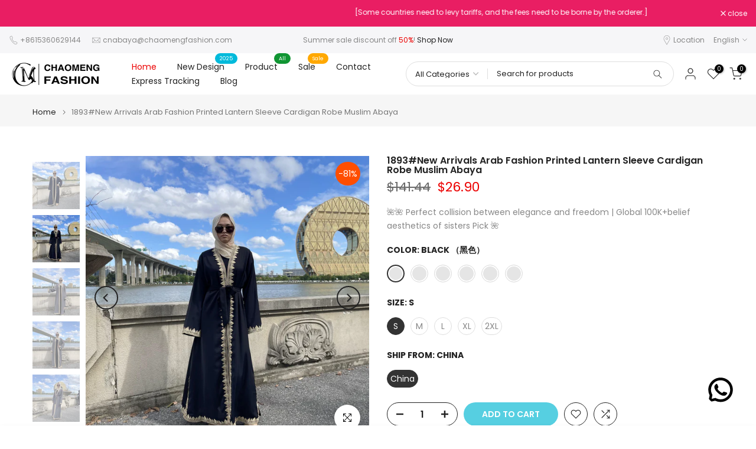

--- FILE ---
content_type: text/html; charset=utf-8
request_url: https://chaomengfashion.com/products/1893-musulman-de-mode-ramadan-cardigan
body_size: 52620
content:
<!doctype html><html class="t4sp-theme t4s-wrapper__full_width hdt-reveal-in-view rtl_false swatch_color_style_2 pr_border_style_1 pr_img_effect_2 enable_eff_img1_true badge_shape_1 css_for_wis_app_true t4s-lzcus-true shadow_round_img_false t4s-header__inline is-remove-unavai-2 t4_compare_true t4s-cart-count-0 t4s-pr-ellipsis-false
 no-js" lang="en">
  <head>
    <meta charset="utf-8">
    <meta http-equiv="X-UA-Compatible" content="IE=edge">
    <meta name="viewport" content="width=device-width, initial-scale=1, height=device-height, minimum-scale=1.0, maximum-scale=1.0">
    <meta name="theme-color" content="#fff">
    <link rel="canonical" href="https://chaomengfashion.com/products/1893-musulman-de-mode-ramadan-cardigan">
    <link rel="preconnect" href="https://cdn.shopify.com" crossorigin><link rel="shortcut icon" type="image/png" href="//chaomengfashion.com/cdn/shop/files/chaomeng-logo_7131d13f-d0c7-4228-85a8-a984d37473a6.png?v=1746690863&width=32"><link rel="apple-touch-icon-precomposed" type="image/png" sizes="152x152" href="//chaomengfashion.com/cdn/shop/files/chaomeng-logo_7131d13f-d0c7-4228-85a8-a984d37473a6.png?v=1746690863&width=152"><title>1893#New Arrivals Arab Fashion Printed Lantern Sleeve Cardigan Robe Muslim Abaya - CHAOMENG MUSLIM SHOP &ndash; CHAOMENG Ramadan &amp; Eid Dresses for Girls</title>
    <meta name="description" content="Brand Name:None Department Name:Adult Origin:CN(Origin) Fabric Type:Woven Material:Polyester Decoration:Sashes Style:Fashion Item Type:ABAYA Model Number:CM1893 Size Chart : 1 inch = 2.54 cm S: Bust 102 cm,Sleeve 60 cm,Length 133 cmM: Bust 107 cm,Sleeve 60 cm,Length 138 cmL: Bust 112 cm,Sleeve 60 cm,Length 143 cmXL: Bust 117 cm,Sleeve 60 cm,Length 148 cm2XL: Bust 122 cm,Sleeve 60 cm,Length 153 cm Model show - CHAOMENG MUSLIM SHOP"><meta name="keywords" content="1893#New Arrivals Arab Fashion Printed Lantern Sleeve Cardigan Robe Muslim Abaya, CHAOMENG Ramadan &amp; Eid Dresses for Girls, chaomengfashion.com"/><meta name="author" content="chaomeng fashion">

<meta property="og:site_name" content="CHAOMENG Ramadan &amp; Eid Dresses for Girls">
<meta property="og:url" content="https://chaomengfashion.com/products/1893-musulman-de-mode-ramadan-cardigan">
<meta property="og:title" content="1893#New Arrivals Arab Fashion Printed Lantern Sleeve Cardigan Robe Muslim Abaya - CHAOMENG MUSLIM SHOP">
<meta property="og:type" content="product">
<meta property="og:description" content="Brand Name:None Department Name:Adult Origin:CN(Origin) Fabric Type:Woven Material:Polyester Decoration:Sashes Style:Fashion Item Type:ABAYA Model Number:CM1893 Size Chart : 1 inch = 2.54 cm S: Bust 102 cm,Sleeve 60 cm,Length 133 cmM: Bust 107 cm,Sleeve 60 cm,Length 138 cmL: Bust 112 cm,Sleeve 60 cm,Length 143 cmXL: Bust 117 cm,Sleeve 60 cm,Length 148 cm2XL: Bust 122 cm,Sleeve 60 cm,Length 153 cm Model show - CHAOMENG MUSLIM SHOP"><meta property="og:image" content="http://chaomengfashion.com/cdn/shop/files/1893new-arrivals-arab-fashion-printed-lantern-sleeve-cardigan-robe-muslim-abaya-chaomeng-muslim-shop-1.jpg?v=1721298954">
  <meta property="og:image:secure_url" content="https://chaomengfashion.com/cdn/shop/files/1893new-arrivals-arab-fashion-printed-lantern-sleeve-cardigan-robe-muslim-abaya-chaomeng-muslim-shop-1.jpg?v=1721298954">
  <meta property="og:image:width" content="3024">
  <meta property="og:image:height" content="3024"><meta property="og:price:amount" content="26.90">
  <meta property="og:price:currency" content="USD"><meta name="twitter:card" content="summary_large_image">
<meta name="twitter:title" content="1893#New Arrivals Arab Fashion Printed Lantern Sleeve Cardigan Robe Muslim Abaya - CHAOMENG MUSLIM SHOP">
<meta name="twitter:description" content="Brand Name:None Department Name:Adult Origin:CN(Origin) Fabric Type:Woven Material:Polyester Decoration:Sashes Style:Fashion Item Type:ABAYA Model Number:CM1893 Size Chart : 1 inch = 2.54 cm S: Bust 102 cm,Sleeve 60 cm,Length 133 cmM: Bust 107 cm,Sleeve 60 cm,Length 138 cmL: Bust 112 cm,Sleeve 60 cm,Length 143 cmXL: Bust 117 cm,Sleeve 60 cm,Length 148 cm2XL: Bust 122 cm,Sleeve 60 cm,Length 153 cm Model show - CHAOMENG MUSLIM SHOP"><script src="//chaomengfashion.com/cdn/shop/t/21/assets/lazysizes.min.js?v=19113999703148210021746501686" async="async"></script>
    <script src="//chaomengfashion.com/cdn/shop/t/21/assets/global.min.js?v=38540426977691419761746501686" defer="defer"></script>
    <script>window.performance && window.performance.mark && window.performance.mark('shopify.content_for_header.start');</script><meta name="google-site-verification" content="v6qQFYq1h6bIJboSsWR5cj7gfBP8ILAFxtPvdToOjkY">
<meta id="shopify-digital-wallet" name="shopify-digital-wallet" content="/55402332260/digital_wallets/dialog">
<meta name="shopify-checkout-api-token" content="deca89f633791e2ec99f3dcc327dde40">
<meta id="in-context-paypal-metadata" data-shop-id="55402332260" data-venmo-supported="false" data-environment="production" data-locale="en_US" data-paypal-v4="true" data-currency="USD">
<link rel="alternate" hreflang="x-default" href="https://chaomengfashion.com/products/1893-musulman-de-mode-ramadan-cardigan">
<link rel="alternate" hreflang="en" href="https://chaomengfashion.com/products/1893-musulman-de-mode-ramadan-cardigan">
<link rel="alternate" hreflang="af" href="https://chaomengfashion.com/af/products/1893-musulman-de-mode-ramadan-cardigan">
<link rel="alternate" hreflang="ar" href="https://chaomengfashion.com/ar/products/1893-musulman-de-mode-ramadan-cardigan">
<link rel="alternate" hreflang="bo" href="https://chaomengfashion.com/bo/products/1893-musulman-de-mode-ramadan-cardigan">
<link rel="alternate" hreflang="da" href="https://chaomengfashion.com/da/products/1893-musulman-de-mode-ramadan-cardigan">
<link rel="alternate" hreflang="el" href="https://chaomengfashion.com/el/products/1893-musulman-de-mode-ramadan-cardigan">
<link rel="alternate" hreflang="eo" href="https://chaomengfashion.com/eo/products/1893-musulman-de-mode-ramadan-cardigan">
<link rel="alternate" hreflang="hi" href="https://chaomengfashion.com/hi/products/1893-musulman-de-mode-ramadan-cardigan">
<link rel="alternate" hreflang="ia" href="https://chaomengfashion.com/ia/products/1893-musulman-de-mode-ramadan-cardigan">
<link rel="alternate" hreflang="id" href="https://chaomengfashion.com/id/products/1893-musulman-de-mode-ramadan-cardigan">
<link rel="alternate" hreflang="it" href="https://chaomengfashion.com/it/products/1893-musulman-de-mode-ramadan-cardigan">
<link rel="alternate" hreflang="ja" href="https://chaomengfashion.com/ja/products/1893-musulman-de-mode-ramadan-cardigan">
<link rel="alternate" hreflang="ru" href="https://chaomengfashion.com/ru/products/1893-musulman-de-mode-ramadan-cardigan">
<link rel="alternate" hreflang="th" href="https://chaomengfashion.com/th/products/1893-musulman-de-mode-ramadan-cardigan">
<link rel="alternate" hreflang="uk" href="https://chaomengfashion.com/uk/products/1893-musulman-de-mode-ramadan-cardigan">
<link rel="alternate" hreflang="zh-Hans" href="https://chaomengfashion.com/zh/products/1893-musulman-de-mode-ramadan-cardigan">
<link rel="alternate" hreflang="en-GB" href="https://chaomengfashion.com/en-gb/products/1893-musulman-de-mode-ramadan-cardigan">
<link rel="alternate" hreflang="en-CA" href="https://chaomengfashion.com/en-ca/products/1893-musulman-de-mode-ramadan-cardigan">
<link rel="alternate" hreflang="en-AU" href="https://chaomengfashion.com/en-au/products/1893-musulman-de-mode-ramadan-cardigan">
<link rel="alternate" hreflang="en-DE" href="https://chaomengfashion.com/en-de/products/1893-musulman-de-mode-ramadan-cardigan">
<link rel="alternate" hreflang="en-NO" href="https://chaomengfashion.com/en-no/products/1893-musulman-de-mode-ramadan-cardigan">
<link rel="alternate" hreflang="en-SE" href="https://chaomengfashion.com/en-se/products/1893-musulman-de-mode-ramadan-cardigan">
<link rel="alternate" hreflang="en-FR" href="https://chaomengfashion.com/en-fr/products/1893-musulman-de-mode-ramadan-cardigan">
<link rel="alternate" hreflang="en-IE" href="https://chaomengfashion.com/en-ie/products/1893-musulman-de-mode-ramadan-cardigan">
<link rel="alternate" hreflang="en-JP" href="https://chaomengfashion.com/en-jp/products/1893-musulman-de-mode-ramadan-cardigan">
<link rel="alternate" hreflang="en-NZ" href="https://chaomengfashion.com/en-nz/products/1893-musulman-de-mode-ramadan-cardigan">
<link rel="alternate" hreflang="en-SG" href="https://chaomengfashion.com/en-sg/products/1893-musulman-de-mode-ramadan-cardigan">
<link rel="alternate" hreflang="en-CH" href="https://chaomengfashion.com/en-ch/products/1893-musulman-de-mode-ramadan-cardigan">
<link rel="alternate" hreflang="en-NL" href="https://chaomengfashion.com/en-nl/products/1893-musulman-de-mode-ramadan-cardigan">
<link rel="alternate" hreflang="en-IT" href="https://chaomengfashion.com/en-it/products/1893-musulman-de-mode-ramadan-cardigan">
<link rel="alternate" hreflang="en-MX" href="https://chaomengfashion.com/en-mx/products/1893-musulman-de-mode-ramadan-cardigan">
<link rel="alternate" hreflang="en-ES" href="https://chaomengfashion.com/en-es/products/1893-musulman-de-mode-ramadan-cardigan">
<link rel="alternate" hreflang="en-AE" href="https://chaomengfashion.com/en-ae/products/1893-musulman-de-mode-ramadan-cardigan">
<link rel="alternate" hreflang="en-KR" href="https://chaomengfashion.com/en-kr/products/1893-musulman-de-mode-ramadan-cardigan">
<link rel="alternate" hreflang="en-IL" href="https://chaomengfashion.com/en-il/products/1893-musulman-de-mode-ramadan-cardigan">
<link rel="alternate" hreflang="en-SA" href="https://chaomengfashion.com/en-sa/products/1893-musulman-de-mode-ramadan-cardigan">
<link rel="alternate" hreflang="en-BE" href="https://chaomengfashion.com/en-be/products/1893-musulman-de-mode-ramadan-cardigan">
<link rel="alternate" hreflang="en-MU" href="https://chaomengfashion.com/en-mu/products/1893-musulman-de-mode-ramadan-cardigan">
<link rel="alternate" hreflang="en-AT" href="https://chaomengfashion.com/en-at/products/1893-musulman-de-mode-ramadan-cardigan">
<link rel="alternate" hreflang="en-IN" href="https://chaomengfashion.com/en-in/products/1893-musulman-de-mode-ramadan-cardigan">
<link rel="alternate" hreflang="en-DK" href="https://chaomengfashion.com/en-dk/products/1893-musulman-de-mode-ramadan-cardigan">
<link rel="alternate" hreflang="en-FI" href="https://chaomengfashion.com/en-fi/products/1893-musulman-de-mode-ramadan-cardigan">
<link rel="alternate" hreflang="en-LB" href="https://chaomengfashion.com/en-lb/products/1893-musulman-de-mode-ramadan-cardigan">
<link rel="alternate" hreflang="zh-Hans-AC" href="https://chaomengfashion.com/zh/products/1893-musulman-de-mode-ramadan-cardigan">
<link rel="alternate" hreflang="zh-Hans-AD" href="https://chaomengfashion.com/zh/products/1893-musulman-de-mode-ramadan-cardigan">
<link rel="alternate" hreflang="zh-Hans-AF" href="https://chaomengfashion.com/zh/products/1893-musulman-de-mode-ramadan-cardigan">
<link rel="alternate" hreflang="zh-Hans-AG" href="https://chaomengfashion.com/zh/products/1893-musulman-de-mode-ramadan-cardigan">
<link rel="alternate" hreflang="zh-Hans-AI" href="https://chaomengfashion.com/zh/products/1893-musulman-de-mode-ramadan-cardigan">
<link rel="alternate" hreflang="zh-Hans-AL" href="https://chaomengfashion.com/zh/products/1893-musulman-de-mode-ramadan-cardigan">
<link rel="alternate" hreflang="zh-Hans-AM" href="https://chaomengfashion.com/zh/products/1893-musulman-de-mode-ramadan-cardigan">
<link rel="alternate" hreflang="zh-Hans-AO" href="https://chaomengfashion.com/zh/products/1893-musulman-de-mode-ramadan-cardigan">
<link rel="alternate" hreflang="zh-Hans-AR" href="https://chaomengfashion.com/zh/products/1893-musulman-de-mode-ramadan-cardigan">
<link rel="alternate" hreflang="zh-Hans-AW" href="https://chaomengfashion.com/zh/products/1893-musulman-de-mode-ramadan-cardigan">
<link rel="alternate" hreflang="zh-Hans-AX" href="https://chaomengfashion.com/zh/products/1893-musulman-de-mode-ramadan-cardigan">
<link rel="alternate" hreflang="zh-Hans-AZ" href="https://chaomengfashion.com/zh/products/1893-musulman-de-mode-ramadan-cardigan">
<link rel="alternate" hreflang="zh-Hans-BA" href="https://chaomengfashion.com/zh/products/1893-musulman-de-mode-ramadan-cardigan">
<link rel="alternate" hreflang="zh-Hans-BB" href="https://chaomengfashion.com/zh/products/1893-musulman-de-mode-ramadan-cardigan">
<link rel="alternate" hreflang="zh-Hans-BD" href="https://chaomengfashion.com/zh/products/1893-musulman-de-mode-ramadan-cardigan">
<link rel="alternate" hreflang="zh-Hans-BF" href="https://chaomengfashion.com/zh/products/1893-musulman-de-mode-ramadan-cardigan">
<link rel="alternate" hreflang="zh-Hans-BG" href="https://chaomengfashion.com/zh/products/1893-musulman-de-mode-ramadan-cardigan">
<link rel="alternate" hreflang="zh-Hans-BH" href="https://chaomengfashion.com/zh/products/1893-musulman-de-mode-ramadan-cardigan">
<link rel="alternate" hreflang="zh-Hans-BI" href="https://chaomengfashion.com/zh/products/1893-musulman-de-mode-ramadan-cardigan">
<link rel="alternate" hreflang="zh-Hans-BJ" href="https://chaomengfashion.com/zh/products/1893-musulman-de-mode-ramadan-cardigan">
<link rel="alternate" hreflang="zh-Hans-BL" href="https://chaomengfashion.com/zh/products/1893-musulman-de-mode-ramadan-cardigan">
<link rel="alternate" hreflang="zh-Hans-BM" href="https://chaomengfashion.com/zh/products/1893-musulman-de-mode-ramadan-cardigan">
<link rel="alternate" hreflang="zh-Hans-BN" href="https://chaomengfashion.com/zh/products/1893-musulman-de-mode-ramadan-cardigan">
<link rel="alternate" hreflang="zh-Hans-BO" href="https://chaomengfashion.com/zh/products/1893-musulman-de-mode-ramadan-cardigan">
<link rel="alternate" hreflang="zh-Hans-BQ" href="https://chaomengfashion.com/zh/products/1893-musulman-de-mode-ramadan-cardigan">
<link rel="alternate" hreflang="zh-Hans-BR" href="https://chaomengfashion.com/zh/products/1893-musulman-de-mode-ramadan-cardigan">
<link rel="alternate" hreflang="zh-Hans-BS" href="https://chaomengfashion.com/zh/products/1893-musulman-de-mode-ramadan-cardigan">
<link rel="alternate" hreflang="zh-Hans-BT" href="https://chaomengfashion.com/zh/products/1893-musulman-de-mode-ramadan-cardigan">
<link rel="alternate" hreflang="zh-Hans-BW" href="https://chaomengfashion.com/zh/products/1893-musulman-de-mode-ramadan-cardigan">
<link rel="alternate" hreflang="zh-Hans-BY" href="https://chaomengfashion.com/zh/products/1893-musulman-de-mode-ramadan-cardigan">
<link rel="alternate" hreflang="zh-Hans-BZ" href="https://chaomengfashion.com/zh/products/1893-musulman-de-mode-ramadan-cardigan">
<link rel="alternate" hreflang="zh-Hans-CC" href="https://chaomengfashion.com/zh/products/1893-musulman-de-mode-ramadan-cardigan">
<link rel="alternate" hreflang="zh-Hans-CD" href="https://chaomengfashion.com/zh/products/1893-musulman-de-mode-ramadan-cardigan">
<link rel="alternate" hreflang="zh-Hans-CF" href="https://chaomengfashion.com/zh/products/1893-musulman-de-mode-ramadan-cardigan">
<link rel="alternate" hreflang="zh-Hans-CG" href="https://chaomengfashion.com/zh/products/1893-musulman-de-mode-ramadan-cardigan">
<link rel="alternate" hreflang="zh-Hans-CI" href="https://chaomengfashion.com/zh/products/1893-musulman-de-mode-ramadan-cardigan">
<link rel="alternate" hreflang="zh-Hans-CK" href="https://chaomengfashion.com/zh/products/1893-musulman-de-mode-ramadan-cardigan">
<link rel="alternate" hreflang="zh-Hans-CL" href="https://chaomengfashion.com/zh/products/1893-musulman-de-mode-ramadan-cardigan">
<link rel="alternate" hreflang="zh-Hans-CM" href="https://chaomengfashion.com/zh/products/1893-musulman-de-mode-ramadan-cardigan">
<link rel="alternate" hreflang="zh-Hans-CN" href="https://chaomengfashion.com/zh/products/1893-musulman-de-mode-ramadan-cardigan">
<link rel="alternate" hreflang="zh-Hans-CO" href="https://chaomengfashion.com/zh/products/1893-musulman-de-mode-ramadan-cardigan">
<link rel="alternate" hreflang="zh-Hans-CR" href="https://chaomengfashion.com/zh/products/1893-musulman-de-mode-ramadan-cardigan">
<link rel="alternate" hreflang="zh-Hans-CV" href="https://chaomengfashion.com/zh/products/1893-musulman-de-mode-ramadan-cardigan">
<link rel="alternate" hreflang="zh-Hans-CW" href="https://chaomengfashion.com/zh/products/1893-musulman-de-mode-ramadan-cardigan">
<link rel="alternate" hreflang="zh-Hans-CX" href="https://chaomengfashion.com/zh/products/1893-musulman-de-mode-ramadan-cardigan">
<link rel="alternate" hreflang="zh-Hans-CY" href="https://chaomengfashion.com/zh/products/1893-musulman-de-mode-ramadan-cardigan">
<link rel="alternate" hreflang="zh-Hans-CZ" href="https://chaomengfashion.com/zh/products/1893-musulman-de-mode-ramadan-cardigan">
<link rel="alternate" hreflang="zh-Hans-DJ" href="https://chaomengfashion.com/zh/products/1893-musulman-de-mode-ramadan-cardigan">
<link rel="alternate" hreflang="zh-Hans-DM" href="https://chaomengfashion.com/zh/products/1893-musulman-de-mode-ramadan-cardigan">
<link rel="alternate" hreflang="zh-Hans-DO" href="https://chaomengfashion.com/zh/products/1893-musulman-de-mode-ramadan-cardigan">
<link rel="alternate" hreflang="zh-Hans-DZ" href="https://chaomengfashion.com/zh/products/1893-musulman-de-mode-ramadan-cardigan">
<link rel="alternate" hreflang="zh-Hans-EC" href="https://chaomengfashion.com/zh/products/1893-musulman-de-mode-ramadan-cardigan">
<link rel="alternate" hreflang="zh-Hans-EE" href="https://chaomengfashion.com/zh/products/1893-musulman-de-mode-ramadan-cardigan">
<link rel="alternate" hreflang="zh-Hans-EG" href="https://chaomengfashion.com/zh/products/1893-musulman-de-mode-ramadan-cardigan">
<link rel="alternate" hreflang="zh-Hans-EH" href="https://chaomengfashion.com/zh/products/1893-musulman-de-mode-ramadan-cardigan">
<link rel="alternate" hreflang="zh-Hans-ER" href="https://chaomengfashion.com/zh/products/1893-musulman-de-mode-ramadan-cardigan">
<link rel="alternate" hreflang="zh-Hans-ET" href="https://chaomengfashion.com/zh/products/1893-musulman-de-mode-ramadan-cardigan">
<link rel="alternate" hreflang="zh-Hans-FJ" href="https://chaomengfashion.com/zh/products/1893-musulman-de-mode-ramadan-cardigan">
<link rel="alternate" hreflang="zh-Hans-FK" href="https://chaomengfashion.com/zh/products/1893-musulman-de-mode-ramadan-cardigan">
<link rel="alternate" hreflang="zh-Hans-FO" href="https://chaomengfashion.com/zh/products/1893-musulman-de-mode-ramadan-cardigan">
<link rel="alternate" hreflang="zh-Hans-GA" href="https://chaomengfashion.com/zh/products/1893-musulman-de-mode-ramadan-cardigan">
<link rel="alternate" hreflang="zh-Hans-GD" href="https://chaomengfashion.com/zh/products/1893-musulman-de-mode-ramadan-cardigan">
<link rel="alternate" hreflang="zh-Hans-GE" href="https://chaomengfashion.com/zh/products/1893-musulman-de-mode-ramadan-cardigan">
<link rel="alternate" hreflang="zh-Hans-GF" href="https://chaomengfashion.com/zh/products/1893-musulman-de-mode-ramadan-cardigan">
<link rel="alternate" hreflang="zh-Hans-GG" href="https://chaomengfashion.com/zh/products/1893-musulman-de-mode-ramadan-cardigan">
<link rel="alternate" hreflang="zh-Hans-GH" href="https://chaomengfashion.com/zh/products/1893-musulman-de-mode-ramadan-cardigan">
<link rel="alternate" hreflang="zh-Hans-GI" href="https://chaomengfashion.com/zh/products/1893-musulman-de-mode-ramadan-cardigan">
<link rel="alternate" hreflang="zh-Hans-GL" href="https://chaomengfashion.com/zh/products/1893-musulman-de-mode-ramadan-cardigan">
<link rel="alternate" hreflang="zh-Hans-GM" href="https://chaomengfashion.com/zh/products/1893-musulman-de-mode-ramadan-cardigan">
<link rel="alternate" hreflang="zh-Hans-GN" href="https://chaomengfashion.com/zh/products/1893-musulman-de-mode-ramadan-cardigan">
<link rel="alternate" hreflang="zh-Hans-GP" href="https://chaomengfashion.com/zh/products/1893-musulman-de-mode-ramadan-cardigan">
<link rel="alternate" hreflang="zh-Hans-GQ" href="https://chaomengfashion.com/zh/products/1893-musulman-de-mode-ramadan-cardigan">
<link rel="alternate" hreflang="zh-Hans-GR" href="https://chaomengfashion.com/zh/products/1893-musulman-de-mode-ramadan-cardigan">
<link rel="alternate" hreflang="zh-Hans-GS" href="https://chaomengfashion.com/zh/products/1893-musulman-de-mode-ramadan-cardigan">
<link rel="alternate" hreflang="zh-Hans-GT" href="https://chaomengfashion.com/zh/products/1893-musulman-de-mode-ramadan-cardigan">
<link rel="alternate" hreflang="zh-Hans-GW" href="https://chaomengfashion.com/zh/products/1893-musulman-de-mode-ramadan-cardigan">
<link rel="alternate" hreflang="zh-Hans-GY" href="https://chaomengfashion.com/zh/products/1893-musulman-de-mode-ramadan-cardigan">
<link rel="alternate" hreflang="zh-Hans-HK" href="https://chaomengfashion.com/zh/products/1893-musulman-de-mode-ramadan-cardigan">
<link rel="alternate" hreflang="zh-Hans-HN" href="https://chaomengfashion.com/zh/products/1893-musulman-de-mode-ramadan-cardigan">
<link rel="alternate" hreflang="zh-Hans-HR" href="https://chaomengfashion.com/zh/products/1893-musulman-de-mode-ramadan-cardigan">
<link rel="alternate" hreflang="zh-Hans-HT" href="https://chaomengfashion.com/zh/products/1893-musulman-de-mode-ramadan-cardigan">
<link rel="alternate" hreflang="zh-Hans-HU" href="https://chaomengfashion.com/zh/products/1893-musulman-de-mode-ramadan-cardigan">
<link rel="alternate" hreflang="zh-Hans-ID" href="https://chaomengfashion.com/zh/products/1893-musulman-de-mode-ramadan-cardigan">
<link rel="alternate" hreflang="zh-Hans-IM" href="https://chaomengfashion.com/zh/products/1893-musulman-de-mode-ramadan-cardigan">
<link rel="alternate" hreflang="zh-Hans-IO" href="https://chaomengfashion.com/zh/products/1893-musulman-de-mode-ramadan-cardigan">
<link rel="alternate" hreflang="zh-Hans-IQ" href="https://chaomengfashion.com/zh/products/1893-musulman-de-mode-ramadan-cardigan">
<link rel="alternate" hreflang="zh-Hans-IS" href="https://chaomengfashion.com/zh/products/1893-musulman-de-mode-ramadan-cardigan">
<link rel="alternate" hreflang="zh-Hans-JE" href="https://chaomengfashion.com/zh/products/1893-musulman-de-mode-ramadan-cardigan">
<link rel="alternate" hreflang="zh-Hans-JM" href="https://chaomengfashion.com/zh/products/1893-musulman-de-mode-ramadan-cardigan">
<link rel="alternate" hreflang="zh-Hans-JO" href="https://chaomengfashion.com/zh/products/1893-musulman-de-mode-ramadan-cardigan">
<link rel="alternate" hreflang="zh-Hans-KE" href="https://chaomengfashion.com/zh/products/1893-musulman-de-mode-ramadan-cardigan">
<link rel="alternate" hreflang="zh-Hans-KG" href="https://chaomengfashion.com/zh/products/1893-musulman-de-mode-ramadan-cardigan">
<link rel="alternate" hreflang="zh-Hans-KH" href="https://chaomengfashion.com/zh/products/1893-musulman-de-mode-ramadan-cardigan">
<link rel="alternate" hreflang="zh-Hans-KI" href="https://chaomengfashion.com/zh/products/1893-musulman-de-mode-ramadan-cardigan">
<link rel="alternate" hreflang="zh-Hans-KM" href="https://chaomengfashion.com/zh/products/1893-musulman-de-mode-ramadan-cardigan">
<link rel="alternate" hreflang="zh-Hans-KN" href="https://chaomengfashion.com/zh/products/1893-musulman-de-mode-ramadan-cardigan">
<link rel="alternate" hreflang="zh-Hans-KW" href="https://chaomengfashion.com/zh/products/1893-musulman-de-mode-ramadan-cardigan">
<link rel="alternate" hreflang="zh-Hans-KY" href="https://chaomengfashion.com/zh/products/1893-musulman-de-mode-ramadan-cardigan">
<link rel="alternate" hreflang="zh-Hans-KZ" href="https://chaomengfashion.com/zh/products/1893-musulman-de-mode-ramadan-cardigan">
<link rel="alternate" hreflang="zh-Hans-LA" href="https://chaomengfashion.com/zh/products/1893-musulman-de-mode-ramadan-cardigan">
<link rel="alternate" hreflang="zh-Hans-LC" href="https://chaomengfashion.com/zh/products/1893-musulman-de-mode-ramadan-cardigan">
<link rel="alternate" hreflang="zh-Hans-LI" href="https://chaomengfashion.com/zh/products/1893-musulman-de-mode-ramadan-cardigan">
<link rel="alternate" hreflang="zh-Hans-LK" href="https://chaomengfashion.com/zh/products/1893-musulman-de-mode-ramadan-cardigan">
<link rel="alternate" hreflang="zh-Hans-LR" href="https://chaomengfashion.com/zh/products/1893-musulman-de-mode-ramadan-cardigan">
<link rel="alternate" hreflang="zh-Hans-LS" href="https://chaomengfashion.com/zh/products/1893-musulman-de-mode-ramadan-cardigan">
<link rel="alternate" hreflang="zh-Hans-LT" href="https://chaomengfashion.com/zh/products/1893-musulman-de-mode-ramadan-cardigan">
<link rel="alternate" hreflang="zh-Hans-LU" href="https://chaomengfashion.com/zh/products/1893-musulman-de-mode-ramadan-cardigan">
<link rel="alternate" hreflang="zh-Hans-LV" href="https://chaomengfashion.com/zh/products/1893-musulman-de-mode-ramadan-cardigan">
<link rel="alternate" hreflang="zh-Hans-LY" href="https://chaomengfashion.com/zh/products/1893-musulman-de-mode-ramadan-cardigan">
<link rel="alternate" hreflang="zh-Hans-MA" href="https://chaomengfashion.com/zh/products/1893-musulman-de-mode-ramadan-cardigan">
<link rel="alternate" hreflang="zh-Hans-MC" href="https://chaomengfashion.com/zh/products/1893-musulman-de-mode-ramadan-cardigan">
<link rel="alternate" hreflang="zh-Hans-MD" href="https://chaomengfashion.com/zh/products/1893-musulman-de-mode-ramadan-cardigan">
<link rel="alternate" hreflang="zh-Hans-ME" href="https://chaomengfashion.com/zh/products/1893-musulman-de-mode-ramadan-cardigan">
<link rel="alternate" hreflang="zh-Hans-MF" href="https://chaomengfashion.com/zh/products/1893-musulman-de-mode-ramadan-cardigan">
<link rel="alternate" hreflang="zh-Hans-MG" href="https://chaomengfashion.com/zh/products/1893-musulman-de-mode-ramadan-cardigan">
<link rel="alternate" hreflang="zh-Hans-MK" href="https://chaomengfashion.com/zh/products/1893-musulman-de-mode-ramadan-cardigan">
<link rel="alternate" hreflang="zh-Hans-ML" href="https://chaomengfashion.com/zh/products/1893-musulman-de-mode-ramadan-cardigan">
<link rel="alternate" hreflang="zh-Hans-MM" href="https://chaomengfashion.com/zh/products/1893-musulman-de-mode-ramadan-cardigan">
<link rel="alternate" hreflang="zh-Hans-MN" href="https://chaomengfashion.com/zh/products/1893-musulman-de-mode-ramadan-cardigan">
<link rel="alternate" hreflang="zh-Hans-MO" href="https://chaomengfashion.com/zh/products/1893-musulman-de-mode-ramadan-cardigan">
<link rel="alternate" hreflang="zh-Hans-MQ" href="https://chaomengfashion.com/zh/products/1893-musulman-de-mode-ramadan-cardigan">
<link rel="alternate" hreflang="zh-Hans-MR" href="https://chaomengfashion.com/zh/products/1893-musulman-de-mode-ramadan-cardigan">
<link rel="alternate" hreflang="zh-Hans-MS" href="https://chaomengfashion.com/zh/products/1893-musulman-de-mode-ramadan-cardigan">
<link rel="alternate" hreflang="zh-Hans-MT" href="https://chaomengfashion.com/zh/products/1893-musulman-de-mode-ramadan-cardigan">
<link rel="alternate" hreflang="zh-Hans-MV" href="https://chaomengfashion.com/zh/products/1893-musulman-de-mode-ramadan-cardigan">
<link rel="alternate" hreflang="zh-Hans-MW" href="https://chaomengfashion.com/zh/products/1893-musulman-de-mode-ramadan-cardigan">
<link rel="alternate" hreflang="zh-Hans-MY" href="https://chaomengfashion.com/zh/products/1893-musulman-de-mode-ramadan-cardigan">
<link rel="alternate" hreflang="zh-Hans-MZ" href="https://chaomengfashion.com/zh/products/1893-musulman-de-mode-ramadan-cardigan">
<link rel="alternate" hreflang="zh-Hans-NA" href="https://chaomengfashion.com/zh/products/1893-musulman-de-mode-ramadan-cardigan">
<link rel="alternate" hreflang="zh-Hans-NC" href="https://chaomengfashion.com/zh/products/1893-musulman-de-mode-ramadan-cardigan">
<link rel="alternate" hreflang="zh-Hans-NE" href="https://chaomengfashion.com/zh/products/1893-musulman-de-mode-ramadan-cardigan">
<link rel="alternate" hreflang="zh-Hans-NF" href="https://chaomengfashion.com/zh/products/1893-musulman-de-mode-ramadan-cardigan">
<link rel="alternate" hreflang="zh-Hans-NG" href="https://chaomengfashion.com/zh/products/1893-musulman-de-mode-ramadan-cardigan">
<link rel="alternate" hreflang="zh-Hans-NI" href="https://chaomengfashion.com/zh/products/1893-musulman-de-mode-ramadan-cardigan">
<link rel="alternate" hreflang="zh-Hans-NP" href="https://chaomengfashion.com/zh/products/1893-musulman-de-mode-ramadan-cardigan">
<link rel="alternate" hreflang="zh-Hans-NR" href="https://chaomengfashion.com/zh/products/1893-musulman-de-mode-ramadan-cardigan">
<link rel="alternate" hreflang="zh-Hans-NU" href="https://chaomengfashion.com/zh/products/1893-musulman-de-mode-ramadan-cardigan">
<link rel="alternate" hreflang="zh-Hans-OM" href="https://chaomengfashion.com/zh/products/1893-musulman-de-mode-ramadan-cardigan">
<link rel="alternate" hreflang="zh-Hans-PA" href="https://chaomengfashion.com/zh/products/1893-musulman-de-mode-ramadan-cardigan">
<link rel="alternate" hreflang="zh-Hans-PE" href="https://chaomengfashion.com/zh/products/1893-musulman-de-mode-ramadan-cardigan">
<link rel="alternate" hreflang="zh-Hans-PF" href="https://chaomengfashion.com/zh/products/1893-musulman-de-mode-ramadan-cardigan">
<link rel="alternate" hreflang="zh-Hans-PG" href="https://chaomengfashion.com/zh/products/1893-musulman-de-mode-ramadan-cardigan">
<link rel="alternate" hreflang="zh-Hans-PH" href="https://chaomengfashion.com/zh/products/1893-musulman-de-mode-ramadan-cardigan">
<link rel="alternate" hreflang="zh-Hans-PK" href="https://chaomengfashion.com/zh/products/1893-musulman-de-mode-ramadan-cardigan">
<link rel="alternate" hreflang="zh-Hans-PL" href="https://chaomengfashion.com/zh/products/1893-musulman-de-mode-ramadan-cardigan">
<link rel="alternate" hreflang="zh-Hans-PM" href="https://chaomengfashion.com/zh/products/1893-musulman-de-mode-ramadan-cardigan">
<link rel="alternate" hreflang="zh-Hans-PN" href="https://chaomengfashion.com/zh/products/1893-musulman-de-mode-ramadan-cardigan">
<link rel="alternate" hreflang="zh-Hans-PS" href="https://chaomengfashion.com/zh/products/1893-musulman-de-mode-ramadan-cardigan">
<link rel="alternate" hreflang="zh-Hans-PT" href="https://chaomengfashion.com/zh/products/1893-musulman-de-mode-ramadan-cardigan">
<link rel="alternate" hreflang="zh-Hans-PY" href="https://chaomengfashion.com/zh/products/1893-musulman-de-mode-ramadan-cardigan">
<link rel="alternate" hreflang="zh-Hans-QA" href="https://chaomengfashion.com/zh/products/1893-musulman-de-mode-ramadan-cardigan">
<link rel="alternate" hreflang="zh-Hans-RE" href="https://chaomengfashion.com/zh/products/1893-musulman-de-mode-ramadan-cardigan">
<link rel="alternate" hreflang="zh-Hans-RO" href="https://chaomengfashion.com/zh/products/1893-musulman-de-mode-ramadan-cardigan">
<link rel="alternate" hreflang="zh-Hans-RS" href="https://chaomengfashion.com/zh/products/1893-musulman-de-mode-ramadan-cardigan">
<link rel="alternate" hreflang="zh-Hans-RU" href="https://chaomengfashion.com/zh/products/1893-musulman-de-mode-ramadan-cardigan">
<link rel="alternate" hreflang="zh-Hans-RW" href="https://chaomengfashion.com/zh/products/1893-musulman-de-mode-ramadan-cardigan">
<link rel="alternate" hreflang="zh-Hans-SB" href="https://chaomengfashion.com/zh/products/1893-musulman-de-mode-ramadan-cardigan">
<link rel="alternate" hreflang="zh-Hans-SC" href="https://chaomengfashion.com/zh/products/1893-musulman-de-mode-ramadan-cardigan">
<link rel="alternate" hreflang="zh-Hans-SD" href="https://chaomengfashion.com/zh/products/1893-musulman-de-mode-ramadan-cardigan">
<link rel="alternate" hreflang="zh-Hans-SH" href="https://chaomengfashion.com/zh/products/1893-musulman-de-mode-ramadan-cardigan">
<link rel="alternate" hreflang="zh-Hans-SI" href="https://chaomengfashion.com/zh/products/1893-musulman-de-mode-ramadan-cardigan">
<link rel="alternate" hreflang="zh-Hans-SJ" href="https://chaomengfashion.com/zh/products/1893-musulman-de-mode-ramadan-cardigan">
<link rel="alternate" hreflang="zh-Hans-SK" href="https://chaomengfashion.com/zh/products/1893-musulman-de-mode-ramadan-cardigan">
<link rel="alternate" hreflang="zh-Hans-SL" href="https://chaomengfashion.com/zh/products/1893-musulman-de-mode-ramadan-cardigan">
<link rel="alternate" hreflang="zh-Hans-SM" href="https://chaomengfashion.com/zh/products/1893-musulman-de-mode-ramadan-cardigan">
<link rel="alternate" hreflang="zh-Hans-SN" href="https://chaomengfashion.com/zh/products/1893-musulman-de-mode-ramadan-cardigan">
<link rel="alternate" hreflang="zh-Hans-SO" href="https://chaomengfashion.com/zh/products/1893-musulman-de-mode-ramadan-cardigan">
<link rel="alternate" hreflang="zh-Hans-SR" href="https://chaomengfashion.com/zh/products/1893-musulman-de-mode-ramadan-cardigan">
<link rel="alternate" hreflang="zh-Hans-SS" href="https://chaomengfashion.com/zh/products/1893-musulman-de-mode-ramadan-cardigan">
<link rel="alternate" hreflang="zh-Hans-ST" href="https://chaomengfashion.com/zh/products/1893-musulman-de-mode-ramadan-cardigan">
<link rel="alternate" hreflang="zh-Hans-SV" href="https://chaomengfashion.com/zh/products/1893-musulman-de-mode-ramadan-cardigan">
<link rel="alternate" hreflang="zh-Hans-SX" href="https://chaomengfashion.com/zh/products/1893-musulman-de-mode-ramadan-cardigan">
<link rel="alternate" hreflang="zh-Hans-SZ" href="https://chaomengfashion.com/zh/products/1893-musulman-de-mode-ramadan-cardigan">
<link rel="alternate" hreflang="zh-Hans-TA" href="https://chaomengfashion.com/zh/products/1893-musulman-de-mode-ramadan-cardigan">
<link rel="alternate" hreflang="zh-Hans-TC" href="https://chaomengfashion.com/zh/products/1893-musulman-de-mode-ramadan-cardigan">
<link rel="alternate" hreflang="zh-Hans-TD" href="https://chaomengfashion.com/zh/products/1893-musulman-de-mode-ramadan-cardigan">
<link rel="alternate" hreflang="zh-Hans-TF" href="https://chaomengfashion.com/zh/products/1893-musulman-de-mode-ramadan-cardigan">
<link rel="alternate" hreflang="zh-Hans-TG" href="https://chaomengfashion.com/zh/products/1893-musulman-de-mode-ramadan-cardigan">
<link rel="alternate" hreflang="zh-Hans-TH" href="https://chaomengfashion.com/zh/products/1893-musulman-de-mode-ramadan-cardigan">
<link rel="alternate" hreflang="zh-Hans-TJ" href="https://chaomengfashion.com/zh/products/1893-musulman-de-mode-ramadan-cardigan">
<link rel="alternate" hreflang="zh-Hans-TK" href="https://chaomengfashion.com/zh/products/1893-musulman-de-mode-ramadan-cardigan">
<link rel="alternate" hreflang="zh-Hans-TL" href="https://chaomengfashion.com/zh/products/1893-musulman-de-mode-ramadan-cardigan">
<link rel="alternate" hreflang="zh-Hans-TM" href="https://chaomengfashion.com/zh/products/1893-musulman-de-mode-ramadan-cardigan">
<link rel="alternate" hreflang="zh-Hans-TN" href="https://chaomengfashion.com/zh/products/1893-musulman-de-mode-ramadan-cardigan">
<link rel="alternate" hreflang="zh-Hans-TO" href="https://chaomengfashion.com/zh/products/1893-musulman-de-mode-ramadan-cardigan">
<link rel="alternate" hreflang="zh-Hans-TR" href="https://chaomengfashion.com/zh/products/1893-musulman-de-mode-ramadan-cardigan">
<link rel="alternate" hreflang="zh-Hans-TT" href="https://chaomengfashion.com/zh/products/1893-musulman-de-mode-ramadan-cardigan">
<link rel="alternate" hreflang="zh-Hans-TV" href="https://chaomengfashion.com/zh/products/1893-musulman-de-mode-ramadan-cardigan">
<link rel="alternate" hreflang="zh-Hans-TW" href="https://chaomengfashion.com/zh/products/1893-musulman-de-mode-ramadan-cardigan">
<link rel="alternate" hreflang="zh-Hans-TZ" href="https://chaomengfashion.com/zh/products/1893-musulman-de-mode-ramadan-cardigan">
<link rel="alternate" hreflang="zh-Hans-UA" href="https://chaomengfashion.com/zh/products/1893-musulman-de-mode-ramadan-cardigan">
<link rel="alternate" hreflang="zh-Hans-UG" href="https://chaomengfashion.com/zh/products/1893-musulman-de-mode-ramadan-cardigan">
<link rel="alternate" hreflang="zh-Hans-UM" href="https://chaomengfashion.com/zh/products/1893-musulman-de-mode-ramadan-cardigan">
<link rel="alternate" hreflang="zh-Hans-US" href="https://chaomengfashion.com/zh/products/1893-musulman-de-mode-ramadan-cardigan">
<link rel="alternate" hreflang="zh-Hans-UY" href="https://chaomengfashion.com/zh/products/1893-musulman-de-mode-ramadan-cardigan">
<link rel="alternate" hreflang="zh-Hans-UZ" href="https://chaomengfashion.com/zh/products/1893-musulman-de-mode-ramadan-cardigan">
<link rel="alternate" hreflang="zh-Hans-VA" href="https://chaomengfashion.com/zh/products/1893-musulman-de-mode-ramadan-cardigan">
<link rel="alternate" hreflang="zh-Hans-VC" href="https://chaomengfashion.com/zh/products/1893-musulman-de-mode-ramadan-cardigan">
<link rel="alternate" hreflang="zh-Hans-VE" href="https://chaomengfashion.com/zh/products/1893-musulman-de-mode-ramadan-cardigan">
<link rel="alternate" hreflang="zh-Hans-VG" href="https://chaomengfashion.com/zh/products/1893-musulman-de-mode-ramadan-cardigan">
<link rel="alternate" hreflang="zh-Hans-VN" href="https://chaomengfashion.com/zh/products/1893-musulman-de-mode-ramadan-cardigan">
<link rel="alternate" hreflang="zh-Hans-VU" href="https://chaomengfashion.com/zh/products/1893-musulman-de-mode-ramadan-cardigan">
<link rel="alternate" hreflang="zh-Hans-WF" href="https://chaomengfashion.com/zh/products/1893-musulman-de-mode-ramadan-cardigan">
<link rel="alternate" hreflang="zh-Hans-WS" href="https://chaomengfashion.com/zh/products/1893-musulman-de-mode-ramadan-cardigan">
<link rel="alternate" hreflang="zh-Hans-XK" href="https://chaomengfashion.com/zh/products/1893-musulman-de-mode-ramadan-cardigan">
<link rel="alternate" hreflang="zh-Hans-YE" href="https://chaomengfashion.com/zh/products/1893-musulman-de-mode-ramadan-cardigan">
<link rel="alternate" hreflang="zh-Hans-YT" href="https://chaomengfashion.com/zh/products/1893-musulman-de-mode-ramadan-cardigan">
<link rel="alternate" hreflang="zh-Hans-ZA" href="https://chaomengfashion.com/zh/products/1893-musulman-de-mode-ramadan-cardigan">
<link rel="alternate" hreflang="zh-Hans-ZM" href="https://chaomengfashion.com/zh/products/1893-musulman-de-mode-ramadan-cardigan">
<link rel="alternate" hreflang="zh-Hans-ZW" href="https://chaomengfashion.com/zh/products/1893-musulman-de-mode-ramadan-cardigan">
<link rel="alternate" type="application/json+oembed" href="https://chaomengfashion.com/products/1893-musulman-de-mode-ramadan-cardigan.oembed">
<script async="async" src="/checkouts/internal/preloads.js?locale=en-HK"></script>
<script id="shopify-features" type="application/json">{"accessToken":"deca89f633791e2ec99f3dcc327dde40","betas":["rich-media-storefront-analytics"],"domain":"chaomengfashion.com","predictiveSearch":true,"shopId":55402332260,"locale":"en"}</script>
<script>var Shopify = Shopify || {};
Shopify.shop = "chaomeng.myshopify.com";
Shopify.locale = "en";
Shopify.currency = {"active":"USD","rate":"1.0"};
Shopify.country = "HK";
Shopify.theme = {"name":"20250506 第三方","id":144639164516,"schema_name":"Kalles","schema_version":"4.3.7","theme_store_id":null,"role":"main"};
Shopify.theme.handle = "null";
Shopify.theme.style = {"id":null,"handle":null};
Shopify.cdnHost = "chaomengfashion.com/cdn";
Shopify.routes = Shopify.routes || {};
Shopify.routes.root = "/";</script>
<script type="module">!function(o){(o.Shopify=o.Shopify||{}).modules=!0}(window);</script>
<script>!function(o){function n(){var o=[];function n(){o.push(Array.prototype.slice.apply(arguments))}return n.q=o,n}var t=o.Shopify=o.Shopify||{};t.loadFeatures=n(),t.autoloadFeatures=n()}(window);</script>
<script id="shop-js-analytics" type="application/json">{"pageType":"product"}</script>
<script defer="defer" async type="module" src="//chaomengfashion.com/cdn/shopifycloud/shop-js/modules/v2/client.init-shop-cart-sync_C5BV16lS.en.esm.js"></script>
<script defer="defer" async type="module" src="//chaomengfashion.com/cdn/shopifycloud/shop-js/modules/v2/chunk.common_CygWptCX.esm.js"></script>
<script type="module">
  await import("//chaomengfashion.com/cdn/shopifycloud/shop-js/modules/v2/client.init-shop-cart-sync_C5BV16lS.en.esm.js");
await import("//chaomengfashion.com/cdn/shopifycloud/shop-js/modules/v2/chunk.common_CygWptCX.esm.js");

  window.Shopify.SignInWithShop?.initShopCartSync?.({"fedCMEnabled":true,"windoidEnabled":true});

</script>
<script>(function() {
  var isLoaded = false;
  function asyncLoad() {
    if (isLoaded) return;
    isLoaded = true;
    var urls = ["\/\/cdn.shopify.com\/proxy\/a767e2fe973f8dcec0e170f433c77ef9b098cf460eee4f0b067ac0dcdf45153b\/d2xrtfsb9f45pw.cloudfront.net\/scripttag\/bixgrow-track.js?shop=chaomeng.myshopify.com\u0026sp-cache-control=cHVibGljLCBtYXgtYWdlPTkwMA","https:\/\/cdn.vstar.app\/static\/js\/thankyou.js?shop=chaomeng.myshopify.com","https:\/\/cdn.hextom.com\/js\/ultimatesalesboost.js?shop=chaomeng.myshopify.com"];
    for (var i = 0; i < urls.length; i++) {
      var s = document.createElement('script');
      s.type = 'text/javascript';
      s.async = true;
      s.src = urls[i];
      var x = document.getElementsByTagName('script')[0];
      x.parentNode.insertBefore(s, x);
    }
  };
  if(window.attachEvent) {
    window.attachEvent('onload', asyncLoad);
  } else {
    window.addEventListener('load', asyncLoad, false);
  }
})();</script>
<script id="__st">var __st={"a":55402332260,"offset":28800,"reqid":"c4c83317-31a3-4951-88fc-35622a7ecae3-1768832992","pageurl":"chaomengfashion.com\/products\/1893-musulman-de-mode-ramadan-cardigan","u":"729ea94b475e","p":"product","rtyp":"product","rid":6644986904676};</script>
<script>window.ShopifyPaypalV4VisibilityTracking = true;</script>
<script id="captcha-bootstrap">!function(){'use strict';const t='contact',e='account',n='new_comment',o=[[t,t],['blogs',n],['comments',n],[t,'customer']],c=[[e,'customer_login'],[e,'guest_login'],[e,'recover_customer_password'],[e,'create_customer']],r=t=>t.map((([t,e])=>`form[action*='/${t}']:not([data-nocaptcha='true']) input[name='form_type'][value='${e}']`)).join(','),a=t=>()=>t?[...document.querySelectorAll(t)].map((t=>t.form)):[];function s(){const t=[...o],e=r(t);return a(e)}const i='password',u='form_key',d=['recaptcha-v3-token','g-recaptcha-response','h-captcha-response',i],f=()=>{try{return window.sessionStorage}catch{return}},m='__shopify_v',_=t=>t.elements[u];function p(t,e,n=!1){try{const o=window.sessionStorage,c=JSON.parse(o.getItem(e)),{data:r}=function(t){const{data:e,action:n}=t;return t[m]||n?{data:e,action:n}:{data:t,action:n}}(c);for(const[e,n]of Object.entries(r))t.elements[e]&&(t.elements[e].value=n);n&&o.removeItem(e)}catch(o){console.error('form repopulation failed',{error:o})}}const l='form_type',E='cptcha';function T(t){t.dataset[E]=!0}const w=window,h=w.document,L='Shopify',v='ce_forms',y='captcha';let A=!1;((t,e)=>{const n=(g='f06e6c50-85a8-45c8-87d0-21a2b65856fe',I='https://cdn.shopify.com/shopifycloud/storefront-forms-hcaptcha/ce_storefront_forms_captcha_hcaptcha.v1.5.2.iife.js',D={infoText:'Protected by hCaptcha',privacyText:'Privacy',termsText:'Terms'},(t,e,n)=>{const o=w[L][v],c=o.bindForm;if(c)return c(t,g,e,D).then(n);var r;o.q.push([[t,g,e,D],n]),r=I,A||(h.body.append(Object.assign(h.createElement('script'),{id:'captcha-provider',async:!0,src:r})),A=!0)});var g,I,D;w[L]=w[L]||{},w[L][v]=w[L][v]||{},w[L][v].q=[],w[L][y]=w[L][y]||{},w[L][y].protect=function(t,e){n(t,void 0,e),T(t)},Object.freeze(w[L][y]),function(t,e,n,w,h,L){const[v,y,A,g]=function(t,e,n){const i=e?o:[],u=t?c:[],d=[...i,...u],f=r(d),m=r(i),_=r(d.filter((([t,e])=>n.includes(e))));return[a(f),a(m),a(_),s()]}(w,h,L),I=t=>{const e=t.target;return e instanceof HTMLFormElement?e:e&&e.form},D=t=>v().includes(t);t.addEventListener('submit',(t=>{const e=I(t);if(!e)return;const n=D(e)&&!e.dataset.hcaptchaBound&&!e.dataset.recaptchaBound,o=_(e),c=g().includes(e)&&(!o||!o.value);(n||c)&&t.preventDefault(),c&&!n&&(function(t){try{if(!f())return;!function(t){const e=f();if(!e)return;const n=_(t);if(!n)return;const o=n.value;o&&e.removeItem(o)}(t);const e=Array.from(Array(32),(()=>Math.random().toString(36)[2])).join('');!function(t,e){_(t)||t.append(Object.assign(document.createElement('input'),{type:'hidden',name:u})),t.elements[u].value=e}(t,e),function(t,e){const n=f();if(!n)return;const o=[...t.querySelectorAll(`input[type='${i}']`)].map((({name:t})=>t)),c=[...d,...o],r={};for(const[a,s]of new FormData(t).entries())c.includes(a)||(r[a]=s);n.setItem(e,JSON.stringify({[m]:1,action:t.action,data:r}))}(t,e)}catch(e){console.error('failed to persist form',e)}}(e),e.submit())}));const S=(t,e)=>{t&&!t.dataset[E]&&(n(t,e.some((e=>e===t))),T(t))};for(const o of['focusin','change'])t.addEventListener(o,(t=>{const e=I(t);D(e)&&S(e,y())}));const B=e.get('form_key'),M=e.get(l),P=B&&M;t.addEventListener('DOMContentLoaded',(()=>{const t=y();if(P)for(const e of t)e.elements[l].value===M&&p(e,B);[...new Set([...A(),...v().filter((t=>'true'===t.dataset.shopifyCaptcha))])].forEach((e=>S(e,t)))}))}(h,new URLSearchParams(w.location.search),n,t,e,['guest_login'])})(!0,!0)}();</script>
<script integrity="sha256-4kQ18oKyAcykRKYeNunJcIwy7WH5gtpwJnB7kiuLZ1E=" data-source-attribution="shopify.loadfeatures" defer="defer" src="//chaomengfashion.com/cdn/shopifycloud/storefront/assets/storefront/load_feature-a0a9edcb.js" crossorigin="anonymous"></script>
<script data-source-attribution="shopify.dynamic_checkout.dynamic.init">var Shopify=Shopify||{};Shopify.PaymentButton=Shopify.PaymentButton||{isStorefrontPortableWallets:!0,init:function(){window.Shopify.PaymentButton.init=function(){};var t=document.createElement("script");t.src="https://chaomengfashion.com/cdn/shopifycloud/portable-wallets/latest/portable-wallets.en.js",t.type="module",document.head.appendChild(t)}};
</script>
<script data-source-attribution="shopify.dynamic_checkout.buyer_consent">
  function portableWalletsHideBuyerConsent(e){var t=document.getElementById("shopify-buyer-consent"),n=document.getElementById("shopify-subscription-policy-button");t&&n&&(t.classList.add("hidden"),t.setAttribute("aria-hidden","true"),n.removeEventListener("click",e))}function portableWalletsShowBuyerConsent(e){var t=document.getElementById("shopify-buyer-consent"),n=document.getElementById("shopify-subscription-policy-button");t&&n&&(t.classList.remove("hidden"),t.removeAttribute("aria-hidden"),n.addEventListener("click",e))}window.Shopify?.PaymentButton&&(window.Shopify.PaymentButton.hideBuyerConsent=portableWalletsHideBuyerConsent,window.Shopify.PaymentButton.showBuyerConsent=portableWalletsShowBuyerConsent);
</script>
<script data-source-attribution="shopify.dynamic_checkout.cart.bootstrap">document.addEventListener("DOMContentLoaded",(function(){function t(){return document.querySelector("shopify-accelerated-checkout-cart, shopify-accelerated-checkout")}if(t())Shopify.PaymentButton.init();else{new MutationObserver((function(e,n){t()&&(Shopify.PaymentButton.init(),n.disconnect())})).observe(document.body,{childList:!0,subtree:!0})}}));
</script>
<script id='scb4127' type='text/javascript' async='' src='https://chaomengfashion.com/cdn/shopifycloud/privacy-banner/storefront-banner.js'></script><link id="shopify-accelerated-checkout-styles" rel="stylesheet" media="screen" href="https://chaomengfashion.com/cdn/shopifycloud/portable-wallets/latest/accelerated-checkout-backwards-compat.css" crossorigin="anonymous">
<style id="shopify-accelerated-checkout-cart">
        #shopify-buyer-consent {
  margin-top: 1em;
  display: inline-block;
  width: 100%;
}

#shopify-buyer-consent.hidden {
  display: none;
}

#shopify-subscription-policy-button {
  background: none;
  border: none;
  padding: 0;
  text-decoration: underline;
  font-size: inherit;
  cursor: pointer;
}

#shopify-subscription-policy-button::before {
  box-shadow: none;
}

      </style>

<script>window.performance && window.performance.mark && window.performance.mark('shopify.content_for_header.end');</script>
<link rel="preconnect" href="https://fonts.googleapis.com">
    <link rel="preconnect" href="https://fonts.gstatic.com" crossorigin><link rel="stylesheet" href="https://fonts.googleapis.com/css?family=Poppins:300,300i,400,400i,500,500i,600,600i,700,700i,800,800i|Libre+Baskerville:300,300i,400,400i,500,500i,600,600i,700,700i,800,800i&display=swap" media="print" onload="this.media='all'"><link href="//chaomengfashion.com/cdn/shop/t/21/assets/base.css?v=177167388552361293531746501685" rel="stylesheet" type="text/css" media="all" /><style data-shopify>:root {
        
         /* CSS Variables */
        --wrapper-mw      : 1420px;
        --font-family-1   : Poppins;
        --font-family-2   : Poppins;
        --font-family-3   : Libre Baskerville;
        --font-body-family   : Poppins;
        --font-heading-family: Poppins;
       
        
        --t4s-success-color       : #428445;
        --t4s-success-color-rgb   : 66, 132, 69;
        --t4s-warning-color       : #e0b252;
        --t4s-warning-color-rgb   : 224, 178, 82;
        --t4s-error-color         : #EB001B;
        --t4s-error-color-rgb     : 235, 0, 27;
        --t4s-light-color         : #ffffff;
        --t4s-dark-color          : #222222;
        --t4s-highlight-color     : #ec0101;
        --t4s-tooltip-background  : #383838;
        --t4s-tooltip-color       : #fff;
        --primary-sw-color        : #333;
        --primary-sw-color-rgb    : 51, 51, 51;
        --border-sw-color         : #ddd;
        --secondary-sw-color      : #878787;
        --primary-price-color     : #ec0101;
        --secondary-price-color   : #878787;
        
        --t4s-body-background     : #fff;
        --text-color              : #878787;
        --text-color-rgb          : 135, 135, 135;
        --heading-color           : #222222;
        --accent-color            : #56cfe1;
        --accent-color-rgb        : 86, 207, 225;
        --accent-color-darken     : #23b2c7;
        --accent-color-hover      : var(--accent-color-darken);
        --secondary-color         : #222;
        --secondary-color-rgb     : 34, 34, 34;
        --link-color              : #878787;
        --link-color-hover        : #56cfe1;
        --border-color            : #ddd;
        --border-color-rgb        : 221, 221, 221;
        --border-primary-color    : #333;
        --button-background       : #222;
        --button-color            : #fff;
        --button-background-hover : #56cfe1;
        --button-color-hover      : #fff;

        --sale-badge-background    : #ff4e00;
        --sale-badge-color         : #fff;
        --new-badge-background     : #109533;
        --new-badge-color          : #fff;
        --preorder-badge-background: #0774d7;
        --preorder-badge-color     : #fff;
        --soldout-badge-background : #999999;
        --soldout-badge-color      : #fff;
        --custom-badge-background  : #00A500;
        --custom-badge-color       : #fff;/* Shopify related variables */
        --payment-terms-background-color: ;
        
        --lz-background: #f5f5f5;
        --lz-img: url("//chaomengfashion.com/cdn/shop/t/21/assets/t4s_loader.svg?v=34511488202537764691746501740");--lz-img-cus: url("//chaomengfashion.com/cdn/shop/files/chaomeng-logo_7131d13f-d0c7-4228-85a8-a984d37473a6.png?v=1746690863&width=108");
        --lz-size-cus: 60px;}

    html {
      font-size: 62.5%;
      height: 100%;
    }

    body {
      margin: 0;
      overflow-x: hidden;
      font-size:14px;
      letter-spacing: 0px;
      color: var(--text-color);
      font-family: var(--font-body-family);
      line-height: 1.7;
      font-weight: 400;
      -webkit-font-smoothing: auto;
      -moz-osx-font-smoothing: auto;
    }
    /*
    @media screen and (min-width: 750px) {
      body {
        font-size: 1.6rem;
      }
    }
    */

    h1, h2, h3, h4, h5, h6, .t4s_as_title {
      color: var(--heading-color);
      font-family: var(--font-heading-family);
      line-height: 1.4;
      font-weight: 600;
      letter-spacing: 0px;
    }
    h1 { font-size: 37px }
    h2 { font-size: 29px }
    h3 { font-size: 23px }
    h4 { font-size: 18px }
    h5 { font-size: 17px }
    h6 { font-size: 15.5px }
    a,.t4s_as_link {
      /* font-family: var(--font-link-family); */
      color: var(--link-color);
    }
    a:hover,.t4s_as_link:hover {
      color: var(--link-color-hover);
    }
    button,
    input,
    optgroup,
    select,
    textarea {
      border-color: var(--border-color);
    }
    .t4s_as_button,
    button,
    input[type="button"]:not(.t4s-btn),
    input[type="reset"],
    input[type="submit"]:not(.t4s-btn) {
      font-family: var(--font-button-family);
      color: var(--button-color);
      background-color: var(--button-background);
      border-color: var(--button-background);
    }
    .t4s_as_button:hover,
    button:hover,
    input[type="button"]:not(.t4s-btn):hover, 
    input[type="reset"]:hover,
    input[type="submit"]:not(.t4s-btn):hover  {
      color: var(--button-color-hover);
      background-color: var(--button-background-hover);
      border-color: var(--button-background-hover);
    }
    
    .t4s-cp,.t4s-color-accent { color : var(--accent-color) }.t4s-ct,.t4s-color-text { color : var(--text-color) }.t4s-ch,.t4ss-color-heading { color : var(--heading-color) }.t4s-csecondary { color : var(--secondary-color) }
    
    .t4s-fnt-fm-1 {
      font-family: var(--font-family-1) !important;
    }
    .t4s-fnt-fm-2 {
      font-family: var(--font-family-2) !important;
    }
    .t4s-fnt-fm-3 {
      font-family: var(--font-family-3) !important;
    }
    .t4s-cr {
        color: var(--t4s-highlight-color);
    }
    .t4s-price__sale { color: var(--primary-price-color); }.t4s-fix-overflow.t4s-row { max-width: 100vw;margin-left: auto;margin-right: auto;}.lazyloadt4s-opt {opacity: 1 !important;transition: opacity 0s, transform 1s !important;}.t4s-d-block {display: block;}.t4s-d-none {display: none;}@media (min-width: 768px) {.t4s-d-md-block {display: block;}.t4s-d-md-none {display: none; }}@media (min-width: 1025px) {.t4s-d-lg-block {display: block;}.t4s-d-lg-none {display: none; }}@media (prefers-reduced-motion: no-preference) {
    :root {
    --duration-extra-long: .6s;
    --ease-out-slow: cubic-bezier(0, 0, .3, 1);
    --animation-slide-in: revealSlideIn var(--duration-extra-long) var(--ease-out-slow) forwards;
    --animation-fade-in: reveaFadeIn var(--duration-extra-long)  var(--ease-out-slow);
    }

    .hdt-reveal-in-view :where([hdt-reveal="fade-in"], [hdt-reveal="slide-in"]):not([animationend]) {
      opacity: .01;
    }

    .hdt-reveal-in-view [hdt-reveal="slide-in"]:not([animationend]) {
      transform: translateY(2rem);
    }

    .hdt-reveal-in-view [hdt-reveal="fade-in"]:not(.hdt-reveal--offscreen, [animationend]) {
      opacity: 1;
      animation: var(--animation-fade-in);
    }

    .hdt-reveal-in-view [hdt-reveal="slide-in"]:not(.hdt-reveal--offscreen, [animationend]) {
      animation: var(--animation-slide-in);
      animation-delay: calc(var(--animation-order, 0) * 75ms);
    }.hdt-reveal-in-view .flickityt4s:not(.flickityt4s-enabled) [hdt-reveal="fade-in"],
    .hdt-reveal-in-view .flickityt4s:not(.flickityt4s-enabled) [hdt-reveal="slide-in"] {
      animation-iteration-count: 0;
    }
    .hdt-reveal-in-view .flickityt4s.t4s-enabled:not(.flickityt4s-enabled) [hdt-reveal="fade-in"],
    .hdt-reveal-in-view .flickityt4s.t4s-enabled:not(.flickityt4s-enabled) [hdt-reveal="slide-in"] {
      animation-iteration-count: 1;
    }
    @media (min-width:768px){
      .hdt-reveal-in-view .flickityt4s.carousel-disable-md:not(.flickityt4s-enabled) [hdt-reveal="fade-in"],
      .hdt-reveal-in-view .flickityt4s.carousel-disable-md:not(.flickityt4s-enabled) [hdt-reveal="slide-in"] {
        animation-iteration-count: 1;
      }
    }

    .hdt-reveal-in-view :where([hdt-reveal="fade-in"].hdt-reveal--design-mode, [hdt-reveal="slide-in"].hdt-reveal--design-mode, [hdt-reveal]:not(.hdt-reveal--offscreen).hdt-reveal--cancel):not([animationend]) {
      opacity: 1;
      animation: none;
      transition: none;
    }

    .hdt-reveal-in-view [hdt-reveal="slide-in"]:not([animationend]).hdt-reveal--design-mode {
      transform: translateY(0);
    }

    @keyframes revealSlideIn {
      from {
        transform: translateY(2rem);
        opacity: 0.01;
      }
      to {
        transform: translateY(0);
        opacity: 1;
      }
    }

    @keyframes reveaFadeIn {
      from {
        opacity: 0.01;
      }
      to {
        opacity: 1;
      }
    }
  }</style><script>
  const isBehaviorSmooth = 'scrollBehavior' in document.documentElement.style && getComputedStyle(document.documentElement).scrollBehavior === 'smooth';
  const t4sXMLHttpRequest = window.XMLHttpRequest, documentElementT4s = document.documentElement; documentElementT4s.className = documentElementT4s.className.replace('no-js', 'js');function loadImageT4s(_this) { _this.classList.add('lazyloadt4sed')};(function() { const matchMediaHoverT4s = (window.matchMedia('(-moz-touch-enabled: 1), (hover: none)')).matches; documentElementT4s.className += ((window.CSS && window.CSS.supports('(position: sticky) or (position: -webkit-sticky)')) ? ' t4sp-sticky' : ' t4sp-no-sticky'); documentElementT4s.className += matchMediaHoverT4s ? ' t4sp-no-hover' : ' t4sp-hover'; window.onpageshow = function() { if (performance.navigation.type === 2) {document.dispatchEvent(new CustomEvent('cart:refresh'))} }; if (!matchMediaHoverT4s && window.width > 1024) { document.addEventListener('mousemove', function(evt) { documentElementT4s.classList.replace('t4sp-no-hover','t4sp-hover'); document.dispatchEvent(new CustomEvent('theme:hover')); }, {once : true} ); } }());</script><script>const RevealT4s=function(){const e="hdt-reveal",n=e+"--offscreen",t=e+"--cancel",s=e=>{const n=e.target;n.isAnimationend&&(n.setAttribute("animationend",""),n.removeEventListener("animationend",s))};function o(e,o){e.forEach((e,r)=>{const i=e.target;i.setAttribute("observed",""),e.isIntersecting?(i.isUnobserve=!0,i.classList.contains(n)&&i.classList.remove(n),o.unobserve(i)):i.isUnobserve||(i.classList.add(n),i.classList.remove(t)),i.isAnimationend=!0,i.addEventListener("animationend",s)})}return function(n=document,t=!1){const s=Array.from(n.querySelectorAll(`[${e}]:not([observed])`));if(0===s.length)return;if(t)return void s.forEach(n=>{n.classList.add(e+"--design-mode")});const r=new IntersectionObserver(o,{rootMargin:"0px 0px -50px 0px"});s.forEach(e=>r.observe(e))}}();window.matchMedia("(prefers-reduced-motion: no-preference)").matches&&(window.addEventListener("DOMContentLoaded",()=>RevealT4s()),Shopify.designMode&&(document.addEventListener("shopify:section:load",e=>RevealT4s(e.target,!0)),document.addEventListener("shopify:section:reorder",()=>RevealT4s(document,!0))));</script><link rel="stylesheet" href="//chaomengfashion.com/cdn/shop/t/21/assets/ecomrise-colors.css?v=111603181540343972631746501686" media="print" onload="this.media='all'"><!-- BEGIN app block: shopify://apps/musbu-wa-chat/blocks/app-embed/267d7a73-494b-4925-ba55-49fe70b0f09e -->

<div id="cx_whatsapp_init"></div>


<script>
console.log("--------------CX - WhatsApp Chat---------------");
window.cxMusbuMetaData = {"id":24001,"shop_id":"chaomeng.myshopify.com","button_color":"#000000","button_position":null,"button_size":60,"mobile_view":1,"where_to_show":"all","background_color":"#ffbb00s","button_shape":"circle","isBackground":false,"icon_uid":5,"whatsapp_number":null,"whatsapp_text":null,"pro_icon":"0","sendProductUrl":1,"review_enabled":"0","status":1,"channels":[{"type":"whatsapp","number":"+8615360629144","message":null,"icon_uid":1,"displayOnDesktop":true,"displayOnMobile":true},{"type":"wechat","displayOnDesktop":true,"displayOnMobile":true,"userName":"008615360629144"},{"type":"email","displayOnDesktop":true,"displayOnMobile":true,"email":"cnabaya@chaomengfashion.com"},{"type":"instagram","displayOnDesktop":true,"displayOnMobile":true,"userName":"cm_chaomeng"},{"type":"tiktok","displayOnDesktop":true,"displayOnMobile":true,"userName":"@cna_abaya"}],"styling":{"buttonLayout":"1","singleAccountLayout":"0","multipleAccountLayout":"1","desktopPosition":null,"customDesktopSpacing":false,"desktopSpacing1":"10","desktopSpacing2":"10","mobilePosition":"right","customMobileSpacing":false,"mobileSpacing1":"10","mobileSpacing2":"10","buttonBackgroundColor":"#10c379","popupBackgroundColor":"#10c379","hoverText":null,"popupTitle":null,"popupSubtitle":null,"buttonHeading":null,"buttonSubHeading":null,"pageLinks":[{"page":null}],"isPreset":["3"],"presetId":"29","isRounded":true,"isCustomIcon":["2"],"selectedCustomIcon":"svg16","defaultChatMessage":null,"chatInputPlaceholder":null,"chatButtonName":null,"isPulse":true,"isNotificationNumber":false,"notificationNumber":"1","customCss":null},"settings":null,"is_onboarding":0,"created_at":"2024-12-11T04:54:39.000000Z","updated_at":"2025-05-10T04:21:30.000000Z"};

// Check if FontAwesome object exists
if (typeof FontAwesome == "undefined") {
    // FontAwesome is not loaded, add the CDN link
    var link = document.createElement("link");
    link.rel = "stylesheet";
    link.href = "https://cdnjs.cloudflare.com/ajax/libs/font-awesome/5.15.3/css/fontawesome.min.css";
    link.integrity = "sha512-OdEXQYCOldjqUEsuMKsZRj93Ht23QRlhIb8E/X0sbwZhme8eUw6g8q7AdxGJKakcBbv7+/PX0Gc2btf7Ru8cZA==";
    link.crossOrigin = "anonymous";
    link.referrerPolicy = "no-referrer";
    document.head.appendChild(link);
}
</script>


<!-- END app block --><script src="https://cdn.shopify.com/extensions/a7afeac3-8a6c-453e-b5ca-625600e13929/airwallex-fraud-protection-22/assets/index.js" type="text/javascript" defer="defer"></script>
<script src="https://cdn.shopify.com/extensions/019a15d4-71d4-7279-8062-f2f76f98d8e1/musbu-49/assets/cx_whatsapp_button.js" type="text/javascript" defer="defer"></script>
<link href="https://cdn.shopify.com/extensions/019a15d4-71d4-7279-8062-f2f76f98d8e1/musbu-49/assets/musbu-chat-support.css" rel="stylesheet" type="text/css" media="all">
<link href="https://monorail-edge.shopifysvc.com" rel="dns-prefetch">
<script>(function(){if ("sendBeacon" in navigator && "performance" in window) {try {var session_token_from_headers = performance.getEntriesByType('navigation')[0].serverTiming.find(x => x.name == '_s').description;} catch {var session_token_from_headers = undefined;}var session_cookie_matches = document.cookie.match(/_shopify_s=([^;]*)/);var session_token_from_cookie = session_cookie_matches && session_cookie_matches.length === 2 ? session_cookie_matches[1] : "";var session_token = session_token_from_headers || session_token_from_cookie || "";function handle_abandonment_event(e) {var entries = performance.getEntries().filter(function(entry) {return /monorail-edge.shopifysvc.com/.test(entry.name);});if (!window.abandonment_tracked && entries.length === 0) {window.abandonment_tracked = true;var currentMs = Date.now();var navigation_start = performance.timing.navigationStart;var payload = {shop_id: 55402332260,url: window.location.href,navigation_start,duration: currentMs - navigation_start,session_token,page_type: "product"};window.navigator.sendBeacon("https://monorail-edge.shopifysvc.com/v1/produce", JSON.stringify({schema_id: "online_store_buyer_site_abandonment/1.1",payload: payload,metadata: {event_created_at_ms: currentMs,event_sent_at_ms: currentMs}}));}}window.addEventListener('pagehide', handle_abandonment_event);}}());</script>
<script id="web-pixels-manager-setup">(function e(e,d,r,n,o){if(void 0===o&&(o={}),!Boolean(null===(a=null===(i=window.Shopify)||void 0===i?void 0:i.analytics)||void 0===a?void 0:a.replayQueue)){var i,a;window.Shopify=window.Shopify||{};var t=window.Shopify;t.analytics=t.analytics||{};var s=t.analytics;s.replayQueue=[],s.publish=function(e,d,r){return s.replayQueue.push([e,d,r]),!0};try{self.performance.mark("wpm:start")}catch(e){}var l=function(){var e={modern:/Edge?\/(1{2}[4-9]|1[2-9]\d|[2-9]\d{2}|\d{4,})\.\d+(\.\d+|)|Firefox\/(1{2}[4-9]|1[2-9]\d|[2-9]\d{2}|\d{4,})\.\d+(\.\d+|)|Chrom(ium|e)\/(9{2}|\d{3,})\.\d+(\.\d+|)|(Maci|X1{2}).+ Version\/(15\.\d+|(1[6-9]|[2-9]\d|\d{3,})\.\d+)([,.]\d+|)( \(\w+\)|)( Mobile\/\w+|) Safari\/|Chrome.+OPR\/(9{2}|\d{3,})\.\d+\.\d+|(CPU[ +]OS|iPhone[ +]OS|CPU[ +]iPhone|CPU IPhone OS|CPU iPad OS)[ +]+(15[._]\d+|(1[6-9]|[2-9]\d|\d{3,})[._]\d+)([._]\d+|)|Android:?[ /-](13[3-9]|1[4-9]\d|[2-9]\d{2}|\d{4,})(\.\d+|)(\.\d+|)|Android.+Firefox\/(13[5-9]|1[4-9]\d|[2-9]\d{2}|\d{4,})\.\d+(\.\d+|)|Android.+Chrom(ium|e)\/(13[3-9]|1[4-9]\d|[2-9]\d{2}|\d{4,})\.\d+(\.\d+|)|SamsungBrowser\/([2-9]\d|\d{3,})\.\d+/,legacy:/Edge?\/(1[6-9]|[2-9]\d|\d{3,})\.\d+(\.\d+|)|Firefox\/(5[4-9]|[6-9]\d|\d{3,})\.\d+(\.\d+|)|Chrom(ium|e)\/(5[1-9]|[6-9]\d|\d{3,})\.\d+(\.\d+|)([\d.]+$|.*Safari\/(?![\d.]+ Edge\/[\d.]+$))|(Maci|X1{2}).+ Version\/(10\.\d+|(1[1-9]|[2-9]\d|\d{3,})\.\d+)([,.]\d+|)( \(\w+\)|)( Mobile\/\w+|) Safari\/|Chrome.+OPR\/(3[89]|[4-9]\d|\d{3,})\.\d+\.\d+|(CPU[ +]OS|iPhone[ +]OS|CPU[ +]iPhone|CPU IPhone OS|CPU iPad OS)[ +]+(10[._]\d+|(1[1-9]|[2-9]\d|\d{3,})[._]\d+)([._]\d+|)|Android:?[ /-](13[3-9]|1[4-9]\d|[2-9]\d{2}|\d{4,})(\.\d+|)(\.\d+|)|Mobile Safari.+OPR\/([89]\d|\d{3,})\.\d+\.\d+|Android.+Firefox\/(13[5-9]|1[4-9]\d|[2-9]\d{2}|\d{4,})\.\d+(\.\d+|)|Android.+Chrom(ium|e)\/(13[3-9]|1[4-9]\d|[2-9]\d{2}|\d{4,})\.\d+(\.\d+|)|Android.+(UC? ?Browser|UCWEB|U3)[ /]?(15\.([5-9]|\d{2,})|(1[6-9]|[2-9]\d|\d{3,})\.\d+)\.\d+|SamsungBrowser\/(5\.\d+|([6-9]|\d{2,})\.\d+)|Android.+MQ{2}Browser\/(14(\.(9|\d{2,})|)|(1[5-9]|[2-9]\d|\d{3,})(\.\d+|))(\.\d+|)|K[Aa][Ii]OS\/(3\.\d+|([4-9]|\d{2,})\.\d+)(\.\d+|)/},d=e.modern,r=e.legacy,n=navigator.userAgent;return n.match(d)?"modern":n.match(r)?"legacy":"unknown"}(),u="modern"===l?"modern":"legacy",c=(null!=n?n:{modern:"",legacy:""})[u],f=function(e){return[e.baseUrl,"/wpm","/b",e.hashVersion,"modern"===e.buildTarget?"m":"l",".js"].join("")}({baseUrl:d,hashVersion:r,buildTarget:u}),m=function(e){var d=e.version,r=e.bundleTarget,n=e.surface,o=e.pageUrl,i=e.monorailEndpoint;return{emit:function(e){var a=e.status,t=e.errorMsg,s=(new Date).getTime(),l=JSON.stringify({metadata:{event_sent_at_ms:s},events:[{schema_id:"web_pixels_manager_load/3.1",payload:{version:d,bundle_target:r,page_url:o,status:a,surface:n,error_msg:t},metadata:{event_created_at_ms:s}}]});if(!i)return console&&console.warn&&console.warn("[Web Pixels Manager] No Monorail endpoint provided, skipping logging."),!1;try{return self.navigator.sendBeacon.bind(self.navigator)(i,l)}catch(e){}var u=new XMLHttpRequest;try{return u.open("POST",i,!0),u.setRequestHeader("Content-Type","text/plain"),u.send(l),!0}catch(e){return console&&console.warn&&console.warn("[Web Pixels Manager] Got an unhandled error while logging to Monorail."),!1}}}}({version:r,bundleTarget:l,surface:e.surface,pageUrl:self.location.href,monorailEndpoint:e.monorailEndpoint});try{o.browserTarget=l,function(e){var d=e.src,r=e.async,n=void 0===r||r,o=e.onload,i=e.onerror,a=e.sri,t=e.scriptDataAttributes,s=void 0===t?{}:t,l=document.createElement("script"),u=document.querySelector("head"),c=document.querySelector("body");if(l.async=n,l.src=d,a&&(l.integrity=a,l.crossOrigin="anonymous"),s)for(var f in s)if(Object.prototype.hasOwnProperty.call(s,f))try{l.dataset[f]=s[f]}catch(e){}if(o&&l.addEventListener("load",o),i&&l.addEventListener("error",i),u)u.appendChild(l);else{if(!c)throw new Error("Did not find a head or body element to append the script");c.appendChild(l)}}({src:f,async:!0,onload:function(){if(!function(){var e,d;return Boolean(null===(d=null===(e=window.Shopify)||void 0===e?void 0:e.analytics)||void 0===d?void 0:d.initialized)}()){var d=window.webPixelsManager.init(e)||void 0;if(d){var r=window.Shopify.analytics;r.replayQueue.forEach((function(e){var r=e[0],n=e[1],o=e[2];d.publishCustomEvent(r,n,o)})),r.replayQueue=[],r.publish=d.publishCustomEvent,r.visitor=d.visitor,r.initialized=!0}}},onerror:function(){return m.emit({status:"failed",errorMsg:"".concat(f," has failed to load")})},sri:function(e){var d=/^sha384-[A-Za-z0-9+/=]+$/;return"string"==typeof e&&d.test(e)}(c)?c:"",scriptDataAttributes:o}),m.emit({status:"loading"})}catch(e){m.emit({status:"failed",errorMsg:(null==e?void 0:e.message)||"Unknown error"})}}})({shopId: 55402332260,storefrontBaseUrl: "https://chaomengfashion.com",extensionsBaseUrl: "https://extensions.shopifycdn.com/cdn/shopifycloud/web-pixels-manager",monorailEndpoint: "https://monorail-edge.shopifysvc.com/unstable/produce_batch",surface: "storefront-renderer",enabledBetaFlags: ["2dca8a86"],webPixelsConfigList: [{"id":"1501167716","configuration":"{\"version\":\"1\",\"appName\":\"Airwallex Fraud Protection\",\"shopHost\":\"https:\\\/\\\/chaomeng.myshopify.com\"}","eventPayloadVersion":"v1","runtimeContext":"STRICT","scriptVersion":"7dca3a71aa98c985a8ee5acacfdc24cf","type":"APP","apiClientId":165764988929,"privacyPurposes":["ANALYTICS"],"dataSharingAdjustments":{"protectedCustomerApprovalScopes":["read_customer_address","read_customer_email","read_customer_name","read_customer_personal_data","read_customer_phone"]}},{"id":"891650148","configuration":"{\"shopId\":\"15873\"}","eventPayloadVersion":"v1","runtimeContext":"STRICT","scriptVersion":"e46595b10fdc5e1674d5c89a8c843bb3","type":"APP","apiClientId":5443297,"privacyPurposes":["ANALYTICS","MARKETING","SALE_OF_DATA"],"dataSharingAdjustments":{"protectedCustomerApprovalScopes":["read_customer_address","read_customer_email","read_customer_name","read_customer_personal_data","read_customer_phone"]}},{"id":"857047140","configuration":"{\"accountID\":\"154453\"}","eventPayloadVersion":"v1","runtimeContext":"STRICT","scriptVersion":"e9702cc0fbdd9453d46c7ca8e2f5a5f4","type":"APP","apiClientId":956606,"privacyPurposes":[],"dataSharingAdjustments":{"protectedCustomerApprovalScopes":["read_customer_personal_data"]}},{"id":"517734500","configuration":"{\"pixel_id\":\"718366936762337\",\"pixel_type\":\"facebook_pixel\"}","eventPayloadVersion":"v1","runtimeContext":"OPEN","scriptVersion":"ca16bc87fe92b6042fbaa3acc2fbdaa6","type":"APP","apiClientId":2329312,"privacyPurposes":["ANALYTICS","MARKETING","SALE_OF_DATA"],"dataSharingAdjustments":{"protectedCustomerApprovalScopes":["read_customer_address","read_customer_email","read_customer_name","read_customer_personal_data","read_customer_phone"]}},{"id":"408551524","configuration":"{\"config\":\"{\\\"google_tag_ids\\\":[\\\"G-2X9YLT704M\\\",\\\"AW-16631286566\\\",\\\"GT-MB6FLHDQ\\\"],\\\"target_country\\\":\\\"US\\\",\\\"gtag_events\\\":[{\\\"type\\\":\\\"begin_checkout\\\",\\\"action_label\\\":[\\\"G-2X9YLT704M\\\",\\\"AW-16631286566\\\/he4fCIy0gL8ZEKaWtfo9\\\"]},{\\\"type\\\":\\\"search\\\",\\\"action_label\\\":[\\\"G-2X9YLT704M\\\",\\\"AW-16631286566\\\/vTuuCIa0gL8ZEKaWtfo9\\\"]},{\\\"type\\\":\\\"view_item\\\",\\\"action_label\\\":[\\\"G-2X9YLT704M\\\",\\\"AW-16631286566\\\/DL87CIO0gL8ZEKaWtfo9\\\",\\\"MC-GT48H656MV\\\"]},{\\\"type\\\":\\\"purchase\\\",\\\"action_label\\\":[\\\"G-2X9YLT704M\\\",\\\"AW-16631286566\\\/RmxfCP2zgL8ZEKaWtfo9\\\",\\\"MC-GT48H656MV\\\"]},{\\\"type\\\":\\\"page_view\\\",\\\"action_label\\\":[\\\"G-2X9YLT704M\\\",\\\"AW-16631286566\\\/CJ6JCIC0gL8ZEKaWtfo9\\\",\\\"MC-GT48H656MV\\\"]},{\\\"type\\\":\\\"add_payment_info\\\",\\\"action_label\\\":[\\\"G-2X9YLT704M\\\",\\\"AW-16631286566\\\/M9uLCI-0gL8ZEKaWtfo9\\\"]},{\\\"type\\\":\\\"add_to_cart\\\",\\\"action_label\\\":[\\\"G-2X9YLT704M\\\",\\\"AW-16631286566\\\/xDewCIm0gL8ZEKaWtfo9\\\"]}],\\\"enable_monitoring_mode\\\":false}\"}","eventPayloadVersion":"v1","runtimeContext":"OPEN","scriptVersion":"b2a88bafab3e21179ed38636efcd8a93","type":"APP","apiClientId":1780363,"privacyPurposes":[],"dataSharingAdjustments":{"protectedCustomerApprovalScopes":["read_customer_address","read_customer_email","read_customer_name","read_customer_personal_data","read_customer_phone"]}},{"id":"396820580","configuration":"{\"pixelCode\":\"CI190V3C77U0Q2TEI6B0\"}","eventPayloadVersion":"v1","runtimeContext":"STRICT","scriptVersion":"22e92c2ad45662f435e4801458fb78cc","type":"APP","apiClientId":4383523,"privacyPurposes":["ANALYTICS","MARKETING","SALE_OF_DATA"],"dataSharingAdjustments":{"protectedCustomerApprovalScopes":["read_customer_address","read_customer_email","read_customer_name","read_customer_personal_data","read_customer_phone"]}},{"id":"155091044","configuration":"{\"subdomain\": \"chaomeng\"}","eventPayloadVersion":"v1","runtimeContext":"STRICT","scriptVersion":"7c43d34f3733b2440dd44bce7edbeb00","type":"APP","apiClientId":1615517,"privacyPurposes":["ANALYTICS","MARKETING","SALE_OF_DATA"],"dataSharingAdjustments":{"protectedCustomerApprovalScopes":["read_customer_address","read_customer_email","read_customer_name","read_customer_personal_data","read_customer_phone"]}},{"id":"22478948","configuration":"{\"myshopifyDomain\":\"chaomeng.myshopify.com\"}","eventPayloadVersion":"v1","runtimeContext":"STRICT","scriptVersion":"23b97d18e2aa74363140dc29c9284e87","type":"APP","apiClientId":2775569,"privacyPurposes":["ANALYTICS","MARKETING","SALE_OF_DATA"],"dataSharingAdjustments":{"protectedCustomerApprovalScopes":["read_customer_address","read_customer_email","read_customer_name","read_customer_phone","read_customer_personal_data"]}},{"id":"63275108","eventPayloadVersion":"v1","runtimeContext":"LAX","scriptVersion":"1","type":"CUSTOM","privacyPurposes":["MARKETING"],"name":"Meta pixel (migrated)"},{"id":"shopify-app-pixel","configuration":"{}","eventPayloadVersion":"v1","runtimeContext":"STRICT","scriptVersion":"0450","apiClientId":"shopify-pixel","type":"APP","privacyPurposes":["ANALYTICS","MARKETING"]},{"id":"shopify-custom-pixel","eventPayloadVersion":"v1","runtimeContext":"LAX","scriptVersion":"0450","apiClientId":"shopify-pixel","type":"CUSTOM","privacyPurposes":["ANALYTICS","MARKETING"]}],isMerchantRequest: false,initData: {"shop":{"name":"CHAOMENG Ramadan \u0026 Eid Dresses for Girls","paymentSettings":{"currencyCode":"USD"},"myshopifyDomain":"chaomeng.myshopify.com","countryCode":"HK","storefrontUrl":"https:\/\/chaomengfashion.com"},"customer":null,"cart":null,"checkout":null,"productVariants":[{"price":{"amount":26.9,"currencyCode":"USD"},"product":{"title":"1893#New Arrivals Arab Fashion Printed Lantern Sleeve Cardigan Robe Muslim Abaya","vendor":"Chaomeng Store","id":"6644986904676","untranslatedTitle":"1893#New Arrivals Arab Fashion Printed Lantern Sleeve Cardigan Robe Muslim Abaya","url":"\/products\/1893-musulman-de-mode-ramadan-cardigan","type":""},"id":"39577275072612","image":{"src":"\/\/chaomengfashion.com\/cdn\/shop\/files\/1893new-arrivals-arab-fashion-printed-lantern-sleeve-cardigan-robe-muslim-abaya-chaomeng-muslim-shop-6.jpg?v=1721298961"},"sku":"1005003192454584#4786110","title":"Black （黑色） \/ S \/ China","untranslatedTitle":"Black （黑色） \/ S \/ China"},{"price":{"amount":26.9,"currencyCode":"USD"},"product":{"title":"1893#New Arrivals Arab Fashion Printed Lantern Sleeve Cardigan Robe Muslim Abaya","vendor":"Chaomeng Store","id":"6644986904676","untranslatedTitle":"1893#New Arrivals Arab Fashion Printed Lantern Sleeve Cardigan Robe Muslim Abaya","url":"\/products\/1893-musulman-de-mode-ramadan-cardigan","type":""},"id":"39577275105380","image":{"src":"\/\/chaomengfashion.com\/cdn\/shop\/files\/1893new-arrivals-arab-fashion-printed-lantern-sleeve-cardigan-robe-muslim-abaya-chaomeng-muslim-shop-6.jpg?v=1721298961"},"sku":"1005003192454584#4786111","title":"Black （黑色） \/ M \/ China","untranslatedTitle":"Black （黑色） \/ M \/ China"},{"price":{"amount":26.9,"currencyCode":"USD"},"product":{"title":"1893#New Arrivals Arab Fashion Printed Lantern Sleeve Cardigan Robe Muslim Abaya","vendor":"Chaomeng Store","id":"6644986904676","untranslatedTitle":"1893#New Arrivals Arab Fashion Printed Lantern Sleeve Cardigan Robe Muslim Abaya","url":"\/products\/1893-musulman-de-mode-ramadan-cardigan","type":""},"id":"39577275138148","image":{"src":"\/\/chaomengfashion.com\/cdn\/shop\/files\/1893new-arrivals-arab-fashion-printed-lantern-sleeve-cardigan-robe-muslim-abaya-chaomeng-muslim-shop-6.jpg?v=1721298961"},"sku":"1005003192454584#4786112","title":"Black （黑色） \/ L \/ China","untranslatedTitle":"Black （黑色） \/ L \/ China"},{"price":{"amount":26.9,"currencyCode":"USD"},"product":{"title":"1893#New Arrivals Arab Fashion Printed Lantern Sleeve Cardigan Robe Muslim Abaya","vendor":"Chaomeng Store","id":"6644986904676","untranslatedTitle":"1893#New Arrivals Arab Fashion Printed Lantern Sleeve Cardigan Robe Muslim Abaya","url":"\/products\/1893-musulman-de-mode-ramadan-cardigan","type":""},"id":"39577275170916","image":{"src":"\/\/chaomengfashion.com\/cdn\/shop\/files\/1893new-arrivals-arab-fashion-printed-lantern-sleeve-cardigan-robe-muslim-abaya-chaomeng-muslim-shop-6.jpg?v=1721298961"},"sku":"1005003192454584#4786113","title":"Black （黑色） \/ XL \/ China","untranslatedTitle":"Black （黑色） \/ XL \/ China"},{"price":{"amount":26.9,"currencyCode":"USD"},"product":{"title":"1893#New Arrivals Arab Fashion Printed Lantern Sleeve Cardigan Robe Muslim Abaya","vendor":"Chaomeng Store","id":"6644986904676","untranslatedTitle":"1893#New Arrivals Arab Fashion Printed Lantern Sleeve Cardigan Robe Muslim Abaya","url":"\/products\/1893-musulman-de-mode-ramadan-cardigan","type":""},"id":"39577275203684","image":{"src":"\/\/chaomengfashion.com\/cdn\/shop\/files\/1893new-arrivals-arab-fashion-printed-lantern-sleeve-cardigan-robe-muslim-abaya-chaomeng-muslim-shop-6.jpg?v=1721298961"},"sku":"1005003192454584#4786114","title":"Black （黑色） \/ 2XL \/ China","untranslatedTitle":"Black （黑色） \/ 2XL \/ China"},{"price":{"amount":26.9,"currencyCode":"USD"},"product":{"title":"1893#New Arrivals Arab Fashion Printed Lantern Sleeve Cardigan Robe Muslim Abaya","vendor":"Chaomeng Store","id":"6644986904676","untranslatedTitle":"1893#New Arrivals Arab Fashion Printed Lantern Sleeve Cardigan Robe Muslim Abaya","url":"\/products\/1893-musulman-de-mode-ramadan-cardigan","type":""},"id":"39577275236452","image":{"src":"\/\/chaomengfashion.com\/cdn\/shop\/files\/1893new-arrivals-arab-fashion-printed-lantern-sleeve-cardigan-robe-muslim-abaya-chaomeng-muslim-shop-13.jpg?v=1721298972"},"sku":"1005003192454584#4786115","title":"Beige （浅杏） \/ S \/ China","untranslatedTitle":"Beige （浅杏） \/ S \/ China"},{"price":{"amount":26.9,"currencyCode":"USD"},"product":{"title":"1893#New Arrivals Arab Fashion Printed Lantern Sleeve Cardigan Robe Muslim Abaya","vendor":"Chaomeng Store","id":"6644986904676","untranslatedTitle":"1893#New Arrivals Arab Fashion Printed Lantern Sleeve Cardigan Robe Muslim Abaya","url":"\/products\/1893-musulman-de-mode-ramadan-cardigan","type":""},"id":"39577275269220","image":{"src":"\/\/chaomengfashion.com\/cdn\/shop\/files\/1893new-arrivals-arab-fashion-printed-lantern-sleeve-cardigan-robe-muslim-abaya-chaomeng-muslim-shop-13.jpg?v=1721298972"},"sku":"1005003192454584#4786116","title":"Beige （浅杏） \/ M \/ China","untranslatedTitle":"Beige （浅杏） \/ M \/ China"},{"price":{"amount":26.9,"currencyCode":"USD"},"product":{"title":"1893#New Arrivals Arab Fashion Printed Lantern Sleeve Cardigan Robe Muslim Abaya","vendor":"Chaomeng Store","id":"6644986904676","untranslatedTitle":"1893#New Arrivals Arab Fashion Printed Lantern Sleeve Cardigan Robe Muslim Abaya","url":"\/products\/1893-musulman-de-mode-ramadan-cardigan","type":""},"id":"39577275301988","image":{"src":"\/\/chaomengfashion.com\/cdn\/shop\/files\/1893new-arrivals-arab-fashion-printed-lantern-sleeve-cardigan-robe-muslim-abaya-chaomeng-muslim-shop-13.jpg?v=1721298972"},"sku":"1005003192454584#4786117","title":"Beige （浅杏） \/ L \/ China","untranslatedTitle":"Beige （浅杏） \/ L \/ China"},{"price":{"amount":26.9,"currencyCode":"USD"},"product":{"title":"1893#New Arrivals Arab Fashion Printed Lantern Sleeve Cardigan Robe Muslim Abaya","vendor":"Chaomeng Store","id":"6644986904676","untranslatedTitle":"1893#New Arrivals Arab Fashion Printed Lantern Sleeve Cardigan Robe Muslim Abaya","url":"\/products\/1893-musulman-de-mode-ramadan-cardigan","type":""},"id":"39577275334756","image":{"src":"\/\/chaomengfashion.com\/cdn\/shop\/files\/1893new-arrivals-arab-fashion-printed-lantern-sleeve-cardigan-robe-muslim-abaya-chaomeng-muslim-shop-13.jpg?v=1721298972"},"sku":"1005003192454584#4786118","title":"Beige （浅杏） \/ XL \/ China","untranslatedTitle":"Beige （浅杏） \/ XL \/ China"},{"price":{"amount":26.9,"currencyCode":"USD"},"product":{"title":"1893#New Arrivals Arab Fashion Printed Lantern Sleeve Cardigan Robe Muslim Abaya","vendor":"Chaomeng Store","id":"6644986904676","untranslatedTitle":"1893#New Arrivals Arab Fashion Printed Lantern Sleeve Cardigan Robe Muslim Abaya","url":"\/products\/1893-musulman-de-mode-ramadan-cardigan","type":""},"id":"39577275367524","image":{"src":"\/\/chaomengfashion.com\/cdn\/shop\/files\/1893new-arrivals-arab-fashion-printed-lantern-sleeve-cardigan-robe-muslim-abaya-chaomeng-muslim-shop-13.jpg?v=1721298972"},"sku":"1005003192454584#4786119","title":"Beige （浅杏） \/ 2XL \/ China","untranslatedTitle":"Beige （浅杏） \/ 2XL \/ China"},{"price":{"amount":26.9,"currencyCode":"USD"},"product":{"title":"1893#New Arrivals Arab Fashion Printed Lantern Sleeve Cardigan Robe Muslim Abaya","vendor":"Chaomeng Store","id":"6644986904676","untranslatedTitle":"1893#New Arrivals Arab Fashion Printed Lantern Sleeve Cardigan Robe Muslim Abaya","url":"\/products\/1893-musulman-de-mode-ramadan-cardigan","type":""},"id":"39577275400292","image":{"src":"\/\/chaomengfashion.com\/cdn\/shop\/files\/1893new-arrivals-arab-fashion-printed-lantern-sleeve-cardigan-robe-muslim-abaya-chaomeng-muslim-shop-10.jpg?v=1721298967"},"sku":"1005003192454584#47861110","title":"Green （墨绿） \/ S \/ China","untranslatedTitle":"Green （墨绿） \/ S \/ China"},{"price":{"amount":26.9,"currencyCode":"USD"},"product":{"title":"1893#New Arrivals Arab Fashion Printed Lantern Sleeve Cardigan Robe Muslim Abaya","vendor":"Chaomeng Store","id":"6644986904676","untranslatedTitle":"1893#New Arrivals Arab Fashion Printed Lantern Sleeve Cardigan Robe Muslim Abaya","url":"\/products\/1893-musulman-de-mode-ramadan-cardigan","type":""},"id":"39577275433060","image":{"src":"\/\/chaomengfashion.com\/cdn\/shop\/files\/1893new-arrivals-arab-fashion-printed-lantern-sleeve-cardigan-robe-muslim-abaya-chaomeng-muslim-shop-10.jpg?v=1721298967"},"sku":"1005003192454584#47861111","title":"Green （墨绿） \/ M \/ China","untranslatedTitle":"Green （墨绿） \/ M \/ China"},{"price":{"amount":26.9,"currencyCode":"USD"},"product":{"title":"1893#New Arrivals Arab Fashion Printed Lantern Sleeve Cardigan Robe Muslim Abaya","vendor":"Chaomeng Store","id":"6644986904676","untranslatedTitle":"1893#New Arrivals Arab Fashion Printed Lantern Sleeve Cardigan Robe Muslim Abaya","url":"\/products\/1893-musulman-de-mode-ramadan-cardigan","type":""},"id":"39577275465828","image":{"src":"\/\/chaomengfashion.com\/cdn\/shop\/files\/1893new-arrivals-arab-fashion-printed-lantern-sleeve-cardigan-robe-muslim-abaya-chaomeng-muslim-shop-10.jpg?v=1721298967"},"sku":"1005003192454584#47861112","title":"Green （墨绿） \/ L \/ China","untranslatedTitle":"Green （墨绿） \/ L \/ China"},{"price":{"amount":26.9,"currencyCode":"USD"},"product":{"title":"1893#New Arrivals Arab Fashion Printed Lantern Sleeve Cardigan Robe Muslim Abaya","vendor":"Chaomeng Store","id":"6644986904676","untranslatedTitle":"1893#New Arrivals Arab Fashion Printed Lantern Sleeve Cardigan Robe Muslim Abaya","url":"\/products\/1893-musulman-de-mode-ramadan-cardigan","type":""},"id":"39577275498596","image":{"src":"\/\/chaomengfashion.com\/cdn\/shop\/files\/1893new-arrivals-arab-fashion-printed-lantern-sleeve-cardigan-robe-muslim-abaya-chaomeng-muslim-shop-10.jpg?v=1721298967"},"sku":"1005003192454584#47861113","title":"Green （墨绿） \/ XL \/ China","untranslatedTitle":"Green （墨绿） \/ XL \/ China"},{"price":{"amount":26.9,"currencyCode":"USD"},"product":{"title":"1893#New Arrivals Arab Fashion Printed Lantern Sleeve Cardigan Robe Muslim Abaya","vendor":"Chaomeng Store","id":"6644986904676","untranslatedTitle":"1893#New Arrivals Arab Fashion Printed Lantern Sleeve Cardigan Robe Muslim Abaya","url":"\/products\/1893-musulman-de-mode-ramadan-cardigan","type":""},"id":"39577275531364","image":{"src":"\/\/chaomengfashion.com\/cdn\/shop\/files\/1893new-arrivals-arab-fashion-printed-lantern-sleeve-cardigan-robe-muslim-abaya-chaomeng-muslim-shop-10.jpg?v=1721298967"},"sku":"1005003192454584#47861114","title":"Green （墨绿） \/ 2XL \/ China","untranslatedTitle":"Green （墨绿） \/ 2XL \/ China"},{"price":{"amount":26.9,"currencyCode":"USD"},"product":{"title":"1893#New Arrivals Arab Fashion Printed Lantern Sleeve Cardigan Robe Muslim Abaya","vendor":"Chaomeng Store","id":"6644986904676","untranslatedTitle":"1893#New Arrivals Arab Fashion Printed Lantern Sleeve Cardigan Robe Muslim Abaya","url":"\/products\/1893-musulman-de-mode-ramadan-cardigan","type":""},"id":"39577275564132","image":{"src":"\/\/chaomengfashion.com\/cdn\/shop\/files\/1893new-arrivals-arab-fashion-printed-lantern-sleeve-cardigan-robe-muslim-abaya-chaomeng-muslim-shop-14.jpg?v=1721298973"},"sku":"1005003192454584#47861115","title":"Brown （棕色） \/ S \/ China","untranslatedTitle":"Brown （棕色） \/ S \/ China"},{"price":{"amount":26.9,"currencyCode":"USD"},"product":{"title":"1893#New Arrivals Arab Fashion Printed Lantern Sleeve Cardigan Robe Muslim Abaya","vendor":"Chaomeng Store","id":"6644986904676","untranslatedTitle":"1893#New Arrivals Arab Fashion Printed Lantern Sleeve Cardigan Robe Muslim Abaya","url":"\/products\/1893-musulman-de-mode-ramadan-cardigan","type":""},"id":"39577275596900","image":{"src":"\/\/chaomengfashion.com\/cdn\/shop\/files\/1893new-arrivals-arab-fashion-printed-lantern-sleeve-cardigan-robe-muslim-abaya-chaomeng-muslim-shop-14.jpg?v=1721298973"},"sku":"1005003192454584#47861116","title":"Brown （棕色） \/ M \/ China","untranslatedTitle":"Brown （棕色） \/ M \/ China"},{"price":{"amount":26.9,"currencyCode":"USD"},"product":{"title":"1893#New Arrivals Arab Fashion Printed Lantern Sleeve Cardigan Robe Muslim Abaya","vendor":"Chaomeng Store","id":"6644986904676","untranslatedTitle":"1893#New Arrivals Arab Fashion Printed Lantern Sleeve Cardigan Robe Muslim Abaya","url":"\/products\/1893-musulman-de-mode-ramadan-cardigan","type":""},"id":"39577275629668","image":{"src":"\/\/chaomengfashion.com\/cdn\/shop\/files\/1893new-arrivals-arab-fashion-printed-lantern-sleeve-cardigan-robe-muslim-abaya-chaomeng-muslim-shop-14.jpg?v=1721298973"},"sku":"1005003192454584#47861117","title":"Brown （棕色） \/ L \/ China","untranslatedTitle":"Brown （棕色） \/ L \/ China"},{"price":{"amount":26.9,"currencyCode":"USD"},"product":{"title":"1893#New Arrivals Arab Fashion Printed Lantern Sleeve Cardigan Robe Muslim Abaya","vendor":"Chaomeng Store","id":"6644986904676","untranslatedTitle":"1893#New Arrivals Arab Fashion Printed Lantern Sleeve Cardigan Robe Muslim Abaya","url":"\/products\/1893-musulman-de-mode-ramadan-cardigan","type":""},"id":"39577275662436","image":{"src":"\/\/chaomengfashion.com\/cdn\/shop\/files\/1893new-arrivals-arab-fashion-printed-lantern-sleeve-cardigan-robe-muslim-abaya-chaomeng-muslim-shop-14.jpg?v=1721298973"},"sku":"1005003192454584#47861118","title":"Brown （棕色） \/ XL \/ China","untranslatedTitle":"Brown （棕色） \/ XL \/ China"},{"price":{"amount":26.9,"currencyCode":"USD"},"product":{"title":"1893#New Arrivals Arab Fashion Printed Lantern Sleeve Cardigan Robe Muslim Abaya","vendor":"Chaomeng Store","id":"6644986904676","untranslatedTitle":"1893#New Arrivals Arab Fashion Printed Lantern Sleeve Cardigan Robe Muslim Abaya","url":"\/products\/1893-musulman-de-mode-ramadan-cardigan","type":""},"id":"39577275695204","image":{"src":"\/\/chaomengfashion.com\/cdn\/shop\/files\/1893new-arrivals-arab-fashion-printed-lantern-sleeve-cardigan-robe-muslim-abaya-chaomeng-muslim-shop-14.jpg?v=1721298973"},"sku":"1005003192454584#47861119","title":"Brown （棕色） \/ 2XL \/ China","untranslatedTitle":"Brown （棕色） \/ 2XL \/ China"},{"price":{"amount":26.9,"currencyCode":"USD"},"product":{"title":"1893#New Arrivals Arab Fashion Printed Lantern Sleeve Cardigan Robe Muslim Abaya","vendor":"Chaomeng Store","id":"6644986904676","untranslatedTitle":"1893#New Arrivals Arab Fashion Printed Lantern Sleeve Cardigan Robe Muslim Abaya","url":"\/products\/1893-musulman-de-mode-ramadan-cardigan","type":""},"id":"39577275727972","image":{"src":"\/\/chaomengfashion.com\/cdn\/shop\/files\/1893new-arrivals-arab-fashion-printed-lantern-sleeve-cardigan-robe-muslim-abaya-chaomeng-muslim-shop-7.jpg?v=1721298963"},"sku":"1005003192454584#47861120","title":"Gray （灰色） \/ S \/ China","untranslatedTitle":"Gray （灰色） \/ S \/ China"},{"price":{"amount":26.9,"currencyCode":"USD"},"product":{"title":"1893#New Arrivals Arab Fashion Printed Lantern Sleeve Cardigan Robe Muslim Abaya","vendor":"Chaomeng Store","id":"6644986904676","untranslatedTitle":"1893#New Arrivals Arab Fashion Printed Lantern Sleeve Cardigan Robe Muslim Abaya","url":"\/products\/1893-musulman-de-mode-ramadan-cardigan","type":""},"id":"39577275760740","image":{"src":"\/\/chaomengfashion.com\/cdn\/shop\/files\/1893new-arrivals-arab-fashion-printed-lantern-sleeve-cardigan-robe-muslim-abaya-chaomeng-muslim-shop-7.jpg?v=1721298963"},"sku":"1005003192454584#47861121","title":"Gray （灰色） \/ M \/ China","untranslatedTitle":"Gray （灰色） \/ M \/ China"},{"price":{"amount":26.9,"currencyCode":"USD"},"product":{"title":"1893#New Arrivals Arab Fashion Printed Lantern Sleeve Cardigan Robe Muslim Abaya","vendor":"Chaomeng Store","id":"6644986904676","untranslatedTitle":"1893#New Arrivals Arab Fashion Printed Lantern Sleeve Cardigan Robe Muslim Abaya","url":"\/products\/1893-musulman-de-mode-ramadan-cardigan","type":""},"id":"39577275793508","image":{"src":"\/\/chaomengfashion.com\/cdn\/shop\/files\/1893new-arrivals-arab-fashion-printed-lantern-sleeve-cardigan-robe-muslim-abaya-chaomeng-muslim-shop-7.jpg?v=1721298963"},"sku":"1005003192454584#47861122","title":"Gray （灰色） \/ L \/ China","untranslatedTitle":"Gray （灰色） \/ L \/ China"},{"price":{"amount":26.9,"currencyCode":"USD"},"product":{"title":"1893#New Arrivals Arab Fashion Printed Lantern Sleeve Cardigan Robe Muslim Abaya","vendor":"Chaomeng Store","id":"6644986904676","untranslatedTitle":"1893#New Arrivals Arab Fashion Printed Lantern Sleeve Cardigan Robe Muslim Abaya","url":"\/products\/1893-musulman-de-mode-ramadan-cardigan","type":""},"id":"39577275826276","image":{"src":"\/\/chaomengfashion.com\/cdn\/shop\/files\/1893new-arrivals-arab-fashion-printed-lantern-sleeve-cardigan-robe-muslim-abaya-chaomeng-muslim-shop-7.jpg?v=1721298963"},"sku":"1005003192454584#47861123","title":"Gray （灰色） \/ XL \/ China","untranslatedTitle":"Gray （灰色） \/ XL \/ China"},{"price":{"amount":26.9,"currencyCode":"USD"},"product":{"title":"1893#New Arrivals Arab Fashion Printed Lantern Sleeve Cardigan Robe Muslim Abaya","vendor":"Chaomeng Store","id":"6644986904676","untranslatedTitle":"1893#New Arrivals Arab Fashion Printed Lantern Sleeve Cardigan Robe Muslim Abaya","url":"\/products\/1893-musulman-de-mode-ramadan-cardigan","type":""},"id":"39577275859044","image":{"src":"\/\/chaomengfashion.com\/cdn\/shop\/files\/1893new-arrivals-arab-fashion-printed-lantern-sleeve-cardigan-robe-muslim-abaya-chaomeng-muslim-shop-7.jpg?v=1721298963"},"sku":"1005003192454584#47861124","title":"Gray （灰色） \/ 2XL \/ China","untranslatedTitle":"Gray （灰色） \/ 2XL \/ China"},{"price":{"amount":26.9,"currencyCode":"USD"},"product":{"title":"1893#New Arrivals Arab Fashion Printed Lantern Sleeve Cardigan Robe Muslim Abaya","vendor":"Chaomeng Store","id":"6644986904676","untranslatedTitle":"1893#New Arrivals Arab Fashion Printed Lantern Sleeve Cardigan Robe Muslim Abaya","url":"\/products\/1893-musulman-de-mode-ramadan-cardigan","type":""},"id":"39577275891812","image":{"src":"\/\/chaomengfashion.com\/cdn\/shop\/files\/1893new-arrivals-arab-fashion-printed-lantern-sleeve-cardigan-robe-muslim-abaya-chaomeng-muslim-shop-1.jpg?v=1721298954"},"sku":"1005003192454584#47861125","title":"Purple （紫色） \/ S \/ China","untranslatedTitle":"Purple （紫色） \/ S \/ China"},{"price":{"amount":26.9,"currencyCode":"USD"},"product":{"title":"1893#New Arrivals Arab Fashion Printed Lantern Sleeve Cardigan Robe Muslim Abaya","vendor":"Chaomeng Store","id":"6644986904676","untranslatedTitle":"1893#New Arrivals Arab Fashion Printed Lantern Sleeve Cardigan Robe Muslim Abaya","url":"\/products\/1893-musulman-de-mode-ramadan-cardigan","type":""},"id":"39577275924580","image":{"src":"\/\/chaomengfashion.com\/cdn\/shop\/files\/1893new-arrivals-arab-fashion-printed-lantern-sleeve-cardigan-robe-muslim-abaya-chaomeng-muslim-shop-1.jpg?v=1721298954"},"sku":"1005003192454584#47861126","title":"Purple （紫色） \/ M \/ China","untranslatedTitle":"Purple （紫色） \/ M \/ China"},{"price":{"amount":26.9,"currencyCode":"USD"},"product":{"title":"1893#New Arrivals Arab Fashion Printed Lantern Sleeve Cardigan Robe Muslim Abaya","vendor":"Chaomeng Store","id":"6644986904676","untranslatedTitle":"1893#New Arrivals Arab Fashion Printed Lantern Sleeve Cardigan Robe Muslim Abaya","url":"\/products\/1893-musulman-de-mode-ramadan-cardigan","type":""},"id":"39577275957348","image":{"src":"\/\/chaomengfashion.com\/cdn\/shop\/files\/1893new-arrivals-arab-fashion-printed-lantern-sleeve-cardigan-robe-muslim-abaya-chaomeng-muslim-shop-1.jpg?v=1721298954"},"sku":"1005003192454584#47861127","title":"Purple （紫色） \/ L \/ China","untranslatedTitle":"Purple （紫色） \/ L \/ China"},{"price":{"amount":26.9,"currencyCode":"USD"},"product":{"title":"1893#New Arrivals Arab Fashion Printed Lantern Sleeve Cardigan Robe Muslim Abaya","vendor":"Chaomeng Store","id":"6644986904676","untranslatedTitle":"1893#New Arrivals Arab Fashion Printed Lantern Sleeve Cardigan Robe Muslim Abaya","url":"\/products\/1893-musulman-de-mode-ramadan-cardigan","type":""},"id":"39577275990116","image":{"src":"\/\/chaomengfashion.com\/cdn\/shop\/files\/1893new-arrivals-arab-fashion-printed-lantern-sleeve-cardigan-robe-muslim-abaya-chaomeng-muslim-shop-1.jpg?v=1721298954"},"sku":"1005003192454584#47861128","title":"Purple （紫色） \/ XL \/ China","untranslatedTitle":"Purple （紫色） \/ XL \/ China"},{"price":{"amount":26.9,"currencyCode":"USD"},"product":{"title":"1893#New Arrivals Arab Fashion Printed Lantern Sleeve Cardigan Robe Muslim Abaya","vendor":"Chaomeng Store","id":"6644986904676","untranslatedTitle":"1893#New Arrivals Arab Fashion Printed Lantern Sleeve Cardigan Robe Muslim Abaya","url":"\/products\/1893-musulman-de-mode-ramadan-cardigan","type":""},"id":"39577276022884","image":{"src":"\/\/chaomengfashion.com\/cdn\/shop\/files\/1893new-arrivals-arab-fashion-printed-lantern-sleeve-cardigan-robe-muslim-abaya-chaomeng-muslim-shop-1.jpg?v=1721298954"},"sku":"1005003192454584#47861129","title":"Purple （紫色） \/ 2XL \/ China","untranslatedTitle":"Purple （紫色） \/ 2XL \/ China"}],"purchasingCompany":null},},"https://chaomengfashion.com/cdn","fcfee988w5aeb613cpc8e4bc33m6693e112",{"modern":"","legacy":""},{"shopId":"55402332260","storefrontBaseUrl":"https:\/\/chaomengfashion.com","extensionBaseUrl":"https:\/\/extensions.shopifycdn.com\/cdn\/shopifycloud\/web-pixels-manager","surface":"storefront-renderer","enabledBetaFlags":"[\"2dca8a86\"]","isMerchantRequest":"false","hashVersion":"fcfee988w5aeb613cpc8e4bc33m6693e112","publish":"custom","events":"[[\"page_viewed\",{}],[\"product_viewed\",{\"productVariant\":{\"price\":{\"amount\":26.9,\"currencyCode\":\"USD\"},\"product\":{\"title\":\"1893#New Arrivals Arab Fashion Printed Lantern Sleeve Cardigan Robe Muslim Abaya\",\"vendor\":\"Chaomeng Store\",\"id\":\"6644986904676\",\"untranslatedTitle\":\"1893#New Arrivals Arab Fashion Printed Lantern Sleeve Cardigan Robe Muslim Abaya\",\"url\":\"\/products\/1893-musulman-de-mode-ramadan-cardigan\",\"type\":\"\"},\"id\":\"39577275072612\",\"image\":{\"src\":\"\/\/chaomengfashion.com\/cdn\/shop\/files\/1893new-arrivals-arab-fashion-printed-lantern-sleeve-cardigan-robe-muslim-abaya-chaomeng-muslim-shop-6.jpg?v=1721298961\"},\"sku\":\"1005003192454584#4786110\",\"title\":\"Black （黑色） \/ S \/ China\",\"untranslatedTitle\":\"Black （黑色） \/ S \/ China\"}}]]"});</script><script>
  window.ShopifyAnalytics = window.ShopifyAnalytics || {};
  window.ShopifyAnalytics.meta = window.ShopifyAnalytics.meta || {};
  window.ShopifyAnalytics.meta.currency = 'USD';
  var meta = {"product":{"id":6644986904676,"gid":"gid:\/\/shopify\/Product\/6644986904676","vendor":"Chaomeng Store","type":"","handle":"1893-musulman-de-mode-ramadan-cardigan","variants":[{"id":39577275072612,"price":2690,"name":"1893#New Arrivals Arab Fashion Printed Lantern Sleeve Cardigan Robe Muslim Abaya - Black （黑色） \/ S \/ China","public_title":"Black （黑色） \/ S \/ China","sku":"1005003192454584#4786110"},{"id":39577275105380,"price":2690,"name":"1893#New Arrivals Arab Fashion Printed Lantern Sleeve Cardigan Robe Muslim Abaya - Black （黑色） \/ M \/ China","public_title":"Black （黑色） \/ M \/ China","sku":"1005003192454584#4786111"},{"id":39577275138148,"price":2690,"name":"1893#New Arrivals Arab Fashion Printed Lantern Sleeve Cardigan Robe Muslim Abaya - Black （黑色） \/ L \/ China","public_title":"Black （黑色） \/ L \/ China","sku":"1005003192454584#4786112"},{"id":39577275170916,"price":2690,"name":"1893#New Arrivals Arab Fashion Printed Lantern Sleeve Cardigan Robe Muslim Abaya - Black （黑色） \/ XL \/ China","public_title":"Black （黑色） \/ XL \/ China","sku":"1005003192454584#4786113"},{"id":39577275203684,"price":2690,"name":"1893#New Arrivals Arab Fashion Printed Lantern Sleeve Cardigan Robe Muslim Abaya - Black （黑色） \/ 2XL \/ China","public_title":"Black （黑色） \/ 2XL \/ China","sku":"1005003192454584#4786114"},{"id":39577275236452,"price":2690,"name":"1893#New Arrivals Arab Fashion Printed Lantern Sleeve Cardigan Robe Muslim Abaya - Beige （浅杏） \/ S \/ China","public_title":"Beige （浅杏） \/ S \/ China","sku":"1005003192454584#4786115"},{"id":39577275269220,"price":2690,"name":"1893#New Arrivals Arab Fashion Printed Lantern Sleeve Cardigan Robe Muslim Abaya - Beige （浅杏） \/ M \/ China","public_title":"Beige （浅杏） \/ M \/ China","sku":"1005003192454584#4786116"},{"id":39577275301988,"price":2690,"name":"1893#New Arrivals Arab Fashion Printed Lantern Sleeve Cardigan Robe Muslim Abaya - Beige （浅杏） \/ L \/ China","public_title":"Beige （浅杏） \/ L \/ China","sku":"1005003192454584#4786117"},{"id":39577275334756,"price":2690,"name":"1893#New Arrivals Arab Fashion Printed Lantern Sleeve Cardigan Robe Muslim Abaya - Beige （浅杏） \/ XL \/ China","public_title":"Beige （浅杏） \/ XL \/ China","sku":"1005003192454584#4786118"},{"id":39577275367524,"price":2690,"name":"1893#New Arrivals Arab Fashion Printed Lantern Sleeve Cardigan Robe Muslim Abaya - Beige （浅杏） \/ 2XL \/ China","public_title":"Beige （浅杏） \/ 2XL \/ China","sku":"1005003192454584#4786119"},{"id":39577275400292,"price":2690,"name":"1893#New Arrivals Arab Fashion Printed Lantern Sleeve Cardigan Robe Muslim Abaya - Green （墨绿） \/ S \/ China","public_title":"Green （墨绿） \/ S \/ China","sku":"1005003192454584#47861110"},{"id":39577275433060,"price":2690,"name":"1893#New Arrivals Arab Fashion Printed Lantern Sleeve Cardigan Robe Muslim Abaya - Green （墨绿） \/ M \/ China","public_title":"Green （墨绿） \/ M \/ China","sku":"1005003192454584#47861111"},{"id":39577275465828,"price":2690,"name":"1893#New Arrivals Arab Fashion Printed Lantern Sleeve Cardigan Robe Muslim Abaya - Green （墨绿） \/ L \/ China","public_title":"Green （墨绿） \/ L \/ China","sku":"1005003192454584#47861112"},{"id":39577275498596,"price":2690,"name":"1893#New Arrivals Arab Fashion Printed Lantern Sleeve Cardigan Robe Muslim Abaya - Green （墨绿） \/ XL \/ China","public_title":"Green （墨绿） \/ XL \/ China","sku":"1005003192454584#47861113"},{"id":39577275531364,"price":2690,"name":"1893#New Arrivals Arab Fashion Printed Lantern Sleeve Cardigan Robe Muslim Abaya - Green （墨绿） \/ 2XL \/ China","public_title":"Green （墨绿） \/ 2XL \/ China","sku":"1005003192454584#47861114"},{"id":39577275564132,"price":2690,"name":"1893#New Arrivals Arab Fashion Printed Lantern Sleeve Cardigan Robe Muslim Abaya - Brown （棕色） \/ S \/ China","public_title":"Brown （棕色） \/ S \/ China","sku":"1005003192454584#47861115"},{"id":39577275596900,"price":2690,"name":"1893#New Arrivals Arab Fashion Printed Lantern Sleeve Cardigan Robe Muslim Abaya - Brown （棕色） \/ M \/ China","public_title":"Brown （棕色） \/ M \/ China","sku":"1005003192454584#47861116"},{"id":39577275629668,"price":2690,"name":"1893#New Arrivals Arab Fashion Printed Lantern Sleeve Cardigan Robe Muslim Abaya - Brown （棕色） \/ L \/ China","public_title":"Brown （棕色） \/ L \/ China","sku":"1005003192454584#47861117"},{"id":39577275662436,"price":2690,"name":"1893#New Arrivals Arab Fashion Printed Lantern Sleeve Cardigan Robe Muslim Abaya - Brown （棕色） \/ XL \/ China","public_title":"Brown （棕色） \/ XL \/ China","sku":"1005003192454584#47861118"},{"id":39577275695204,"price":2690,"name":"1893#New Arrivals Arab Fashion Printed Lantern Sleeve Cardigan Robe Muslim Abaya - Brown （棕色） \/ 2XL \/ China","public_title":"Brown （棕色） \/ 2XL \/ China","sku":"1005003192454584#47861119"},{"id":39577275727972,"price":2690,"name":"1893#New Arrivals Arab Fashion Printed Lantern Sleeve Cardigan Robe Muslim Abaya - Gray （灰色） \/ S \/ China","public_title":"Gray （灰色） \/ S \/ China","sku":"1005003192454584#47861120"},{"id":39577275760740,"price":2690,"name":"1893#New Arrivals Arab Fashion Printed Lantern Sleeve Cardigan Robe Muslim Abaya - Gray （灰色） \/ M \/ China","public_title":"Gray （灰色） \/ M \/ China","sku":"1005003192454584#47861121"},{"id":39577275793508,"price":2690,"name":"1893#New Arrivals Arab Fashion Printed Lantern Sleeve Cardigan Robe Muslim Abaya - Gray （灰色） \/ L \/ China","public_title":"Gray （灰色） \/ L \/ China","sku":"1005003192454584#47861122"},{"id":39577275826276,"price":2690,"name":"1893#New Arrivals Arab Fashion Printed Lantern Sleeve Cardigan Robe Muslim Abaya - Gray （灰色） \/ XL \/ China","public_title":"Gray （灰色） \/ XL \/ China","sku":"1005003192454584#47861123"},{"id":39577275859044,"price":2690,"name":"1893#New Arrivals Arab Fashion Printed Lantern Sleeve Cardigan Robe Muslim Abaya - Gray （灰色） \/ 2XL \/ China","public_title":"Gray （灰色） \/ 2XL \/ China","sku":"1005003192454584#47861124"},{"id":39577275891812,"price":2690,"name":"1893#New Arrivals Arab Fashion Printed Lantern Sleeve Cardigan Robe Muslim Abaya - Purple （紫色） \/ S \/ China","public_title":"Purple （紫色） \/ S \/ China","sku":"1005003192454584#47861125"},{"id":39577275924580,"price":2690,"name":"1893#New Arrivals Arab Fashion Printed Lantern Sleeve Cardigan Robe Muslim Abaya - Purple （紫色） \/ M \/ China","public_title":"Purple （紫色） \/ M \/ China","sku":"1005003192454584#47861126"},{"id":39577275957348,"price":2690,"name":"1893#New Arrivals Arab Fashion Printed Lantern Sleeve Cardigan Robe Muslim Abaya - Purple （紫色） \/ L \/ China","public_title":"Purple （紫色） \/ L \/ China","sku":"1005003192454584#47861127"},{"id":39577275990116,"price":2690,"name":"1893#New Arrivals Arab Fashion Printed Lantern Sleeve Cardigan Robe Muslim Abaya - Purple （紫色） \/ XL \/ China","public_title":"Purple （紫色） \/ XL \/ China","sku":"1005003192454584#47861128"},{"id":39577276022884,"price":2690,"name":"1893#New Arrivals Arab Fashion Printed Lantern Sleeve Cardigan Robe Muslim Abaya - Purple （紫色） \/ 2XL \/ China","public_title":"Purple （紫色） \/ 2XL \/ China","sku":"1005003192454584#47861129"}],"remote":false},"page":{"pageType":"product","resourceType":"product","resourceId":6644986904676,"requestId":"c4c83317-31a3-4951-88fc-35622a7ecae3-1768832992"}};
  for (var attr in meta) {
    window.ShopifyAnalytics.meta[attr] = meta[attr];
  }
</script>
<script class="analytics">
  (function () {
    var customDocumentWrite = function(content) {
      var jquery = null;

      if (window.jQuery) {
        jquery = window.jQuery;
      } else if (window.Checkout && window.Checkout.$) {
        jquery = window.Checkout.$;
      }

      if (jquery) {
        jquery('body').append(content);
      }
    };

    var hasLoggedConversion = function(token) {
      if (token) {
        return document.cookie.indexOf('loggedConversion=' + token) !== -1;
      }
      return false;
    }

    var setCookieIfConversion = function(token) {
      if (token) {
        var twoMonthsFromNow = new Date(Date.now());
        twoMonthsFromNow.setMonth(twoMonthsFromNow.getMonth() + 2);

        document.cookie = 'loggedConversion=' + token + '; expires=' + twoMonthsFromNow;
      }
    }

    var trekkie = window.ShopifyAnalytics.lib = window.trekkie = window.trekkie || [];
    if (trekkie.integrations) {
      return;
    }
    trekkie.methods = [
      'identify',
      'page',
      'ready',
      'track',
      'trackForm',
      'trackLink'
    ];
    trekkie.factory = function(method) {
      return function() {
        var args = Array.prototype.slice.call(arguments);
        args.unshift(method);
        trekkie.push(args);
        return trekkie;
      };
    };
    for (var i = 0; i < trekkie.methods.length; i++) {
      var key = trekkie.methods[i];
      trekkie[key] = trekkie.factory(key);
    }
    trekkie.load = function(config) {
      trekkie.config = config || {};
      trekkie.config.initialDocumentCookie = document.cookie;
      var first = document.getElementsByTagName('script')[0];
      var script = document.createElement('script');
      script.type = 'text/javascript';
      script.onerror = function(e) {
        var scriptFallback = document.createElement('script');
        scriptFallback.type = 'text/javascript';
        scriptFallback.onerror = function(error) {
                var Monorail = {
      produce: function produce(monorailDomain, schemaId, payload) {
        var currentMs = new Date().getTime();
        var event = {
          schema_id: schemaId,
          payload: payload,
          metadata: {
            event_created_at_ms: currentMs,
            event_sent_at_ms: currentMs
          }
        };
        return Monorail.sendRequest("https://" + monorailDomain + "/v1/produce", JSON.stringify(event));
      },
      sendRequest: function sendRequest(endpointUrl, payload) {
        // Try the sendBeacon API
        if (window && window.navigator && typeof window.navigator.sendBeacon === 'function' && typeof window.Blob === 'function' && !Monorail.isIos12()) {
          var blobData = new window.Blob([payload], {
            type: 'text/plain'
          });

          if (window.navigator.sendBeacon(endpointUrl, blobData)) {
            return true;
          } // sendBeacon was not successful

        } // XHR beacon

        var xhr = new XMLHttpRequest();

        try {
          xhr.open('POST', endpointUrl);
          xhr.setRequestHeader('Content-Type', 'text/plain');
          xhr.send(payload);
        } catch (e) {
          console.log(e);
        }

        return false;
      },
      isIos12: function isIos12() {
        return window.navigator.userAgent.lastIndexOf('iPhone; CPU iPhone OS 12_') !== -1 || window.navigator.userAgent.lastIndexOf('iPad; CPU OS 12_') !== -1;
      }
    };
    Monorail.produce('monorail-edge.shopifysvc.com',
      'trekkie_storefront_load_errors/1.1',
      {shop_id: 55402332260,
      theme_id: 144639164516,
      app_name: "storefront",
      context_url: window.location.href,
      source_url: "//chaomengfashion.com/cdn/s/trekkie.storefront.cd680fe47e6c39ca5d5df5f0a32d569bc48c0f27.min.js"});

        };
        scriptFallback.async = true;
        scriptFallback.src = '//chaomengfashion.com/cdn/s/trekkie.storefront.cd680fe47e6c39ca5d5df5f0a32d569bc48c0f27.min.js';
        first.parentNode.insertBefore(scriptFallback, first);
      };
      script.async = true;
      script.src = '//chaomengfashion.com/cdn/s/trekkie.storefront.cd680fe47e6c39ca5d5df5f0a32d569bc48c0f27.min.js';
      first.parentNode.insertBefore(script, first);
    };
    trekkie.load(
      {"Trekkie":{"appName":"storefront","development":false,"defaultAttributes":{"shopId":55402332260,"isMerchantRequest":null,"themeId":144639164516,"themeCityHash":"7428553768023814468","contentLanguage":"en","currency":"USD","eventMetadataId":"7fbf3a9f-573a-4120-9c63-71e8e2a46246"},"isServerSideCookieWritingEnabled":true,"monorailRegion":"shop_domain","enabledBetaFlags":["65f19447"]},"Session Attribution":{},"S2S":{"facebookCapiEnabled":true,"source":"trekkie-storefront-renderer","apiClientId":580111}}
    );

    var loaded = false;
    trekkie.ready(function() {
      if (loaded) return;
      loaded = true;

      window.ShopifyAnalytics.lib = window.trekkie;

      var originalDocumentWrite = document.write;
      document.write = customDocumentWrite;
      try { window.ShopifyAnalytics.merchantGoogleAnalytics.call(this); } catch(error) {};
      document.write = originalDocumentWrite;

      window.ShopifyAnalytics.lib.page(null,{"pageType":"product","resourceType":"product","resourceId":6644986904676,"requestId":"c4c83317-31a3-4951-88fc-35622a7ecae3-1768832992","shopifyEmitted":true});

      var match = window.location.pathname.match(/checkouts\/(.+)\/(thank_you|post_purchase)/)
      var token = match? match[1]: undefined;
      if (!hasLoggedConversion(token)) {
        setCookieIfConversion(token);
        window.ShopifyAnalytics.lib.track("Viewed Product",{"currency":"USD","variantId":39577275072612,"productId":6644986904676,"productGid":"gid:\/\/shopify\/Product\/6644986904676","name":"1893#New Arrivals Arab Fashion Printed Lantern Sleeve Cardigan Robe Muslim Abaya - Black （黑色） \/ S \/ China","price":"26.90","sku":"1005003192454584#4786110","brand":"Chaomeng Store","variant":"Black （黑色） \/ S \/ China","category":"","nonInteraction":true,"remote":false},undefined,undefined,{"shopifyEmitted":true});
      window.ShopifyAnalytics.lib.track("monorail:\/\/trekkie_storefront_viewed_product\/1.1",{"currency":"USD","variantId":39577275072612,"productId":6644986904676,"productGid":"gid:\/\/shopify\/Product\/6644986904676","name":"1893#New Arrivals Arab Fashion Printed Lantern Sleeve Cardigan Robe Muslim Abaya - Black （黑色） \/ S \/ China","price":"26.90","sku":"1005003192454584#4786110","brand":"Chaomeng Store","variant":"Black （黑色） \/ S \/ China","category":"","nonInteraction":true,"remote":false,"referer":"https:\/\/chaomengfashion.com\/products\/1893-musulman-de-mode-ramadan-cardigan"});
      }
    });


        var eventsListenerScript = document.createElement('script');
        eventsListenerScript.async = true;
        eventsListenerScript.src = "//chaomengfashion.com/cdn/shopifycloud/storefront/assets/shop_events_listener-3da45d37.js";
        document.getElementsByTagName('head')[0].appendChild(eventsListenerScript);

})();</script>
<script
  defer
  src="https://chaomengfashion.com/cdn/shopifycloud/perf-kit/shopify-perf-kit-3.0.4.min.js"
  data-application="storefront-renderer"
  data-shop-id="55402332260"
  data-render-region="gcp-us-central1"
  data-page-type="product"
  data-theme-instance-id="144639164516"
  data-theme-name="Kalles"
  data-theme-version="4.3.7"
  data-monorail-region="shop_domain"
  data-resource-timing-sampling-rate="10"
  data-shs="true"
  data-shs-beacon="true"
  data-shs-export-with-fetch="true"
  data-shs-logs-sample-rate="1"
  data-shs-beacon-endpoint="https://chaomengfashion.com/api/collect"
></script>
</head>

  <body class="template-product "><a class="skip-to-content-link visually-hidden" href="#MainContent">Skip to content</a>
    <div class="t4s-close-overlay t4s-op-0"></div>

    <div class="t4s-website-wrapper"><div id="shopify-section-title_config" class="shopify-section t4s-section t4s-section-config t4s-section-admn-fixed"><style data-shopify>.t4s-title {--color: #222222;
			font-family: var(--font-family-2);
			font-size: 18px;
			font-weight: 600;line-height: 30px;}
		
			.t4s-top-heading .t4s-cbl {
				--color: #222222;
			}
		
		@media (min-width: 768px) {
			.t4s-title {
			   font-size: 24px;
				font-weight: 600;line-height: 34px;}
		}.t4s-subtitle {font-style: italic;--color: #878787;
			font-family: var(--font-family-3);
			font-size: 14px;
			font-weight: 400;}
		
		@media (min-width: 768px) {
			.t4s-subtitle {
			   font-size: 14px;
				font-weight: 400;}
		}</style></div><div id="shopify-section-pr_item_config" class="shopify-section t4s-section t4s-section-config t4s-section-config-product t4s-section-admn-fixed"><style data-shopify>
	.t4s-section-config-product .t4s_box_pr_grid {
		margin-bottom: 100px;
	}
	.t4s-section-config-product .t4s-top-heading {
		margin-bottom: 30px;
	}
	.t4s-product:not(.t4s-pr-style4) {
		--pr-btn-radius-size       : 40px;
	}.t4s-product {
		--swatch-color-size 	   : 16px;
		--swatch-color-size-mb 	   : 20px;
		--pr-background-overlay    : rgba(0, 0, 0, 0.1);
		--product-title-family     : var(--font-family-1);
		--product-title-style      : none;
		--product-title-size       : 14px;
		--product-title-weight     : 500;
		--product-title-line-height: 20px;
		--product-title-spacing    : 0px;
		--product-price-size       : 14px;
		--product-price-weight     : 400;
		--product-space-img-txt    : 15px;
		--product-space-elements   : 0px;

		--pr-countdown-color       : #fff;
		--pr-countdown-bg-color    : #56cfe1;
	}
	.t4s-product:not(.t4s-pr-packery) {
		--product-title-color         : #222222;
		--product-title-color-hover   : #56cfe1;
		--product-price-color      	  : #696969;
		--product-price-color-second  : #696969;
		--product-price-sale-color    : #ec0101;
		--product-vendors-color       : #878787;
		--product-vendors-color-hover : #56cfe1;
	}</style><style data-shopify>.t4s-pr-style1 {

			      
			        --pr-addtocart-color             : #ffffff;
			        --pr-addtocart-color2            : #222;
			        --pr-addtocart-color-hover       : #222222;
			        --pr-addtocart-color2-hover      : #fff;

			        --pr-quickview-color             : #ffffff;
			        --pr-quickview-color2            : #222;
			        --pr-quickview-color-hover       : #222222;
			        --pr-quickview-color2-hover      : #fff;

			        --pr-wishlist-color              : #ffffff;
			        --pr-wishlist-color2             : #222;
			        --pr-wishlist-color-hover        : #222222;
			        --pr-wishlist-color2-hover       : #fff;
			        --pr-wishlist-color-active        : #e81e63;
			        --pr-wishlist-color2-active       : #fff;

			        --pr-compare-color               : #ffffff;
			        --pr-compare-color2              : #222;
			        --pr-compare-color-hover         : #222222;
			        --pr-compare-color2-hover        : #fff;

			        --size-list-color                : #ffffff;
            }</style><style data-shopify>.t4s-pr-style2 {

			        
			        --pr-addtocart-color             : #ffffff;
			        --pr-addtocart-color2            : #222;
			        --pr-addtocart-color-hover       : #222222;
			        --pr-addtocart-color2-hover      : #fff;

			        --pr-quickview-color             : #ffffff;
			        --pr-quickview-color2            : #222;
			        --pr-quickview-color-hover       : #222222;
			        --pr-quickview-color2-hover      : #fff;

			        --pr-wishlist-color              : #ffffff;
			        --pr-wishlist-color2             : #222;
			        --pr-wishlist-color-hover        : #222222;
			        --pr-wishlist-color2-hover       : #fff;
			        --pr-wishlist-color-active        : #e81e63;
			        --pr-wishlist-color2-active       : #fff;

			        --pr-compare-color               : #ffffff;
			        --pr-compare-color2              : #222;
			        --pr-compare-color-hover         : #222222;
			        --pr-compare-color2-hover        : #fff;
			        
			        --size-list-color                : #ffffff;
            }</style><style data-shopify>.t4s-pr-style3 {

			       
			        --pr-addtocart-color             : #ffffff;
			        --pr-addtocart-color2            : #222;
			        --pr-addtocart-color-hover       : #222222;
			        --pr-addtocart-color2-hover      : #fff;

			        --pr-quickview-color             : #ffffff;
			        --pr-quickview-color2            : #222;
			        --pr-quickview-color-hover       : #222222;
			        --pr-quickview-color2-hover      : #fff;

			        --pr-wishlist-color              : #ffffff;
			        --pr-wishlist-color2             : #222;
			        --pr-wishlist-color-hover        : #222222;
			        --pr-wishlist-color2-hover       : #fff;
			        --pr-wishlist-color-active        : #e81e63;
			        --pr-wishlist-color2-active       : #fff;

			        --pr-compare-color               : #ffffff;
			        --pr-compare-color2              : #222;
			        --pr-compare-color-hover         : #222222;
			        --pr-compare-color2-hover        : #fff;
			        
			        --size-list-color                : #ffffff;
            }</style><style data-shopify>.t4s-pr-style4 {


			        --pr-btn-radius-size       		 : 0px;
			        
			        --pr-addtocart-color             : #ffffff;
			        --pr-addtocart-color2            : #222;
			        --pr-addtocart-color-hover       : #222222;
			        --pr-addtocart-color2-hover      : #fff;

			        --pr-quickview-color             : #ffffff;
			        --pr-quickview-color2            : #222;
			        --pr-quickview-color-hover       : #222222;
			        --pr-quickview-color2-hover      : #fff;

			        --pr-wishlist-color              : #ffffff;
			        --pr-wishlist-color2             : #222;
			        --pr-wishlist-color-hover        : #222222;
			        --pr-wishlist-color2-hover       : #fff;
			        --pr-wishlist-color-active        : #e81e63;
			        --pr-wishlist-color2-active       : #fff;

			        --pr-compare-color               : #ffffff;
			        --pr-compare-color2              : #222;
			        --pr-compare-color-hover         : #222222;
			        --pr-compare-color2-hover        : #fff;
			        
			        --size-list-color                : #ffffff;
            }</style><style data-shopify>.t4s-pr-style5 {

			        
			        --pr-addtocart-color             : #ffffff;
			        --pr-addtocart-color2            : #222;
			        --pr-addtocart-color-hover       : #222222;
			        --pr-addtocart-color2-hover      : #fff;

			        --pr-quickview-color             : #ffffff;
			        --pr-quickview-color2            : #222;
			        --pr-quickview-color-hover       : #222222;
			        --pr-quickview-color2-hover      : #fff;

			        --pr-wishlist-color              : #ffffff;
			        --pr-wishlist-color2             : #222;
			        --pr-wishlist-color-hover        : #222222;
			        --pr-wishlist-color2-hover       : #fff;
			        --pr-wishlist-color-active        : #e81e63;
			        --pr-wishlist-color2-active       : #fff;

			        --pr-compare-color               : #ffffff;
			        --pr-compare-color2              : #222;
			        --pr-compare-color-hover         : #222222;
			        --pr-compare-color2-hover        : #fff;
			        
			        --size-list-color                : #ffffff;
            }</style><style data-shopify>
	        
            .t4s-pr-style6 {

			        
			        --pr-addtocart-color             : #56cfe1;
			        --pr-addtocart-color2            : #fff;
			        --pr-addtocart-color-hover       : #00badb;
			        --pr-addtocart-color2-hover      : #fff;

			        --pr-quickview-color             : #ffffff;
			        --pr-quickview-color2            : #222;
			        --pr-quickview-color-hover       : #222222;
			        --pr-quickview-color2-hover      : #fff;

			        --pr-wishlist-color              : #ffffff;
			        --pr-wishlist-color2             : #222;
			        --pr-wishlist-color-hover        : #222222;
			        --pr-wishlist-color2-hover       : #fff;
			        --pr-wishlist-color-active        : #e81e63;
			        --pr-wishlist-color2-active       : #fff;

			        --pr-compare-color               : #ffffff;
			        --pr-compare-color2              : #222;
			        --pr-compare-color-hover         : #222222;
			        --pr-compare-color2-hover        : #fff;
			        
			        --size-list-color                : #ffffff;
            }</style><style data-shopify>.t4s-product.t4s-pr-list,
            .is--listview .t4s-product {

	
				--content-cl : #878787;

		        --pr-addtocart-color             : #56cfe1;
		        --pr-addtocart-color2            : #fff;
		        --pr-addtocart-color-hover       : #222222;
		        --pr-addtocart-color2-hover      : #fff;

		        --pr-quickview-color             : #56cfe1;
		        --pr-quickview-color2            : #fff;
		        --pr-quickview-color-hover       : #222222;
		        --pr-quickview-color2-hover      : #fff;

		        --pr-wishlist-color              : #ffffff;
		        --pr-wishlist-color2             : #222;
		        --pr-wishlist-color-hover        : #222222;
		        --pr-wishlist-color2-hover       : #fff;
		        --pr-wishlist-color-active        : #e81e63;
		        --pr-wishlist-color2-active       : #fff;

		        --pr-compare-color               : #ffffff;
		        --pr-compare-color2              : #222;
		        --pr-compare-color-hover         : #222222;
		        --pr-compare-color2-hover        : #fff;
		        
		        --size-list-color                : #ffffff;
            }</style><style data-shopify>.t4s-product.t4s-pr-packery {

			        
			        --product-title-color      : #ffffff;
					--product-title-color-hover: #56cfe1;

					--product-price-color      : #ffffff;
					--product-price-color-second  : #696969;
					--product-price-sale-color : #ec0101;

			        --pr-addtocart-color             : #ffffff;
			        --pr-addtocart-color2            : #222;
			        --pr-addtocart-color-hover       : #222222;
			        --pr-addtocart-color2-hover      : #fff;

			        --pr-quickview-color             : #ffffff;
			        --pr-quickview-color2            : #222;
			        --pr-quickview-color-hover       : #222222;
			        --pr-quickview-color2-hover      : #fff;

			        --pr-wishlist-color              : #ffffff;
			        --pr-wishlist-color2             : #222;
			        --pr-wishlist-color-hover        : #222222;
			        --pr-wishlist-color2-hover       : #fff;
			        --pr-wishlist-color-active        : #e81e63;
			        --pr-wishlist-color2-active       : #fff;

			        --pr-compare-color               : #ffffff;
			        --pr-compare-color2              : #222;
			        --pr-compare-color-hover         : #222222;
			        --pr-compare-color2-hover        : #fff;
			        
			        --size-list-color                : #ffffff;
            }</style></div><div id="shopify-section-btn_config" class="shopify-section t4s-section t4s-section-config t4s-section-admn-fixed"><style data-shopify>:root {
    --btn-radius:60px;
    --t4s-other-radius : 0px;
  }
  button {
    font-family: var(--font-family-1); 
  }
  .t4s-btn-base {
    font-family: var(--font-family-1) !important; 
    --btn-fw:600;
  }</style><style data-shopify>.t4s-pr__notify-stock.t4s-btn-color-custom1,
    .t4s-payment-button.t4s-btn-color-custom1,
    .t4s-btn-base.t4s-btn-style-default.t4s-btn-color-custom1,
    .t4s-lm-bar.t4s-btn-color-custom1 {
      --btn-color           : #ffffff;
      --btn-background      : #ffb100;
      --btn-border          : #ffb100;
      --btn-color-hover     : #ffffff;
      --btn-background-hover: #ff4e00;
      --btn-border-hover    :#ff4e00;           
    }
    .t4s-btn-base.t4s-btn-style-outline.t4s-btn-color-custom1{
      --btn-color           : #ffb100;
      --btn-border          : #ffb100;
      --btn-color-hover     : #ffffff;
      --btn-background-hover : #ff4e00;
    }
    .t4s-btn-base.t4s-btn-style-bordered.t4s-btn-color-custom1{
      --btn-color           : #ffb100;
      --btn-border          : #ffb100;
      --btn-color-hover     : #ff4e00;
      --btn-border-hover    : #ff4e00;
    }
    .t4s-btn-base.t4s-btn-style-link.t4s-btn-color-custom1{
      --btn-color           : #ffb100;
      --btn-border          : #ffb100;
      --btn-color-hover     : #ff4e00;
      --btn-border-hover    : #ff4e00;
    }</style><style data-shopify>.t4s-pr__notify-stock.t4s-btn-color-custom2,
    .t4s-payment-button.t4s-btn-color-custom2,
    .t4s-btn-base.t4s-btn-style-default.t4s-btn-color-custom2,
    .t4s-lm-bar.t4s-btn-color-custom2 {
      --btn-color           : #222222;
      --btn-background      : #f7f7f7;
      --btn-border          : #f7f7f7;
      --btn-color-hover     : #222222;
      --btn-background-hover: #ffffff;
      --btn-border-hover    :#ffffff;           
    }
    .t4s-btn-base.t4s-btn-style-outline.t4s-btn-color-custom2{
      --btn-color           : #f7f7f7;
      --btn-border          : #f7f7f7;
      --btn-color-hover     : #222222;
      --btn-background-hover : #ffffff;
    }
    .t4s-btn-base.t4s-btn-style-bordered.t4s-btn-color-custom2{
      --btn-color           : #f7f7f7;
      --btn-border          : #f7f7f7;
      --btn-color-hover     : #ffffff;
      --btn-border-hover    : #ffffff;
    }
    .t4s-btn-base.t4s-btn-style-link.t4s-btn-color-custom2{
      --btn-color           : #f7f7f7;
      --btn-border          : #f7f7f7;
      --btn-color-hover     : #ffffff;
      --btn-border-hover    : #ffffff;
    }</style></div><div id="shopify-section-announcement-bar" class="shopify-section t4-section t4-section-announcement-bar t4s_bk_flickity t4s_tp_cd t4s_tp_marquee"><!-- sections/announcement-bar.liquid --><link href="//chaomengfashion.com/cdn/shop/t/21/assets/pre_flickityt4s.min.css?v=80452565481494416591746501687" rel="stylesheet" type="text/css" media="all" />
<style data-shopify>.t4s-announcement-bar { background-color: #e91e63;min-height:45px;font-size:12px;}
    .t4s-announcement-bar__wrap,.t4s-announcement-bar__wrap a { color:#ffffff }
    .t4s-announcement-bar__wrap {padding: 5px 10px;min-height:45px}
    .t4s-announcement-bar__item p a { z-index: 5;position: relative;}.t4s-announcement-bar__item p {margin-bottom:0} .t4s-announcement-bar__item strong {font-size: 14px;font-weight: 600;}
    .t4s-announcement-bar .t4s-slide-eff-translate .t4s-announcement-bar__item p{
        transform: translateY(50px);
        opacity: 0;
        transition: opacity .8s,transform .8s;
        will-change: transform,opacity;
        -webkit-backface-visibility: hidden;
    }
    .t4s-announcement-bar .t4s-slide-eff-translate .t4s-announcement-bar__item.is-selected p{
        transform: none;
        opacity: 1;
    }
    .t4s-announcement-bar__close { color:#ffffff;padding: 0;background-color: transparent;line-height: 1;transition: .2s;font-size:12px;}
    .t4s-announcement-bar__close:focus { background-color: transparent !important; opacity: .7; color:#ffffff !important; }
    .t4s-announcement-bar .t4s-col-auto { line-height: 1; }.t4s-announcement-bar.t4s-type-close-1 .t4s-iconsvg-close {width: 9px;height: 9px;stroke-width: 2px;}.t4s-announcement-bar:not(.t4s-type-close-1) .t4s-iconsvg-close {width: 15px;height: 15px;stroke-width: 1.5px;}.t4s-announcement-bar.t4s-type-close-2 .t4s-announcement-bar__close { font-size:0 !important }.t4s-announcement-bar.t4s-type-close-3 .t4s-iconsvg-close { display: none !important }.t4s-announcement-bar__close.t4s-op-0 { opacity: 0 !important; }
    svg.t4s-icon-arrow {width: 12px;display: inline-block;}
    .t4s-announcement-bar__item .t4s-icon-arrow {
      transition: transform .2s ease-in-out;
    }
    .t4s-announcement-bar .t4s-countdown-enabled {display: inline-block}

    .t4s-announcement-bar--marquee .t4s-announcement-bar__item{
      vertical-align: middle;
    }
    .t4s-announcement-bar-desgign-marquee{
      --spacing-item-marquee: 20px;
    }
    .t4s-announcement-bar-desgign-marquee .t4s-container,
    .t4s-announcement-bar-desgign-marquee .t4s-announcement-bar__wrap{
      padding-inline-start:0;
      padding-inline-end:0;
    }
    .t4s-announcement-bar-desgign-marquee .t4s-announcement-bar__close{
      padding-inline-start:10px;
    }
    .t4s-announcement-bar-desgign-marquee .t4s-announcement-bar__item{
      padding-inline-start:calc(var(--spacing-item-marquee) / 2);
      padding-inline-end:calc(var(--spacing-item-marquee) / 2);
    }
    .t4s-announcement---marquee-icon span{
      width:6px;
      height:6px;
      border-radius:50%;
      background-color:#ffffff;
      display: block;
    }
    .t4s-announcement-bar--marquee-content{gap:var(--spacing-item-marquee);}

    @media(min-width:1025px){
      .t4s-announcement-bar-desgign-marquee{
        --spacing-item-marquee: 30px;
      }
    }
    @media (-moz-touch-enabled: 0), (hover: hover) and (min-width: 1025px){
        .t4s-announcement-bar__item:hover .t4s-icon-arrow {transform: translateX(0.25rem);}
        .t4s-announcement-bar__close:hover{background-color: transparent !important; opacity: .7; color:#ffffff !important;}
        .t4s-announcement-bar__item p a:hover { opacity: .7 }
    }</style><svg class="t4s-d-none"><symbol id="icon-announcement-bar" viewBox="0 0 14 10" fill="none"><path fill-rule="evenodd" clip-rule="evenodd" d="M8.537.808a.5.5 0 01.817-.162l4 4a.5.5 0 010 .708l-4 4a.5.5 0 11-.708-.708L11.793 5.5H1a.5.5 0 010-1h10.793L8.646 1.354a.5.5 0 01-.109-.546z" fill="currentColor"></path></symbol></svg><div aria-hidden="false" class="t4s-announcement-bar t4s-announcement-bar-desgign-slider t4s-pr t4s-oh t4s-type-close-1" data-ver='1_nt' data-date='100'>
    <div class="t4s-container"><div class="t4s-row t4s-gx-0 t4s-flex-nowrap t4s-align-items-center"><div class="t4s-col-item t4s-col-auto t4s-d-none t4s-d-md-block"><button class="t4s-announcement-bar__close t4s-op-0"><svg role="presentation" class="t4s-iconsvg-close" viewBox="0 0 16 14"><path d="M15 0L1 14m14 0L1 0" stroke="currentColor" fill="none" fill-rule="evenodd"></path></svg> close</button></div><div class="t4s-announcement-bar__wrap t4s-announcement-bar-slider t4s-col t4s-col-item t4s-d-flex t4s-align-items-center t4s-text-center t4s-row t4s-row-cols-1 t4s-g-0 flickityt4s t4s-slide-eff-1" data-flickityt4s-js='{ "cellAlign": "center","imagesLoaded": 0,"lazyLoad": 0,"freeScroll": 0,"wrapAround": true,"autoPlay" : 3500.0,"pauseAutoPlayOnHover" : true, "prevNextButtons": false,"pageDots": false, "contain" : 1,"adaptiveHeight" : 1,"dragThreshold" : 5,"percentPosition": 1 }'><div id="b_announcement-bar-0"  data-select-flickity class="t4s-col-item t4s-announcement-bar__item t4s-pr t4s-oh t4s-rte--list"><p>Today deal sale off <strong>70%</strong>. End in <strong><span data-refresh-owl data-countdown-t4s data-loop="false" data-date="2025/05/31" data-dayl="0">%D days %H:%M:%S</span></strong>. Hurry Up <svg class="t4s-icon t4s-icon-arrow" width="13" viewBox="0 0 14 10" fill="none" aria-hidden="true" focusable="false" role="presentation" xmlns="http://www.w3.org/2000/svg"><use href="#icon-announcement-bar"/></svg></p></div><div id="b_announcement_Jpnpaw"  data-select-flickity class="t4s-col-item t4s-announcement-bar__item t4s-pr t4s-oh t4s-rte--list"><p>The US and UK have limited time, including tariffs Hurry Up!! <svg class="t4s-icon t4s-icon-arrow" width="13" viewBox="0 0 14 10" fill="none" aria-hidden="true" focusable="false" role="presentation" xmlns="http://www.w3.org/2000/svg"><use href="#icon-announcement-bar"/></svg></p></div><div id="b_announcement_DjzDCF"  data-select-flickity class="t4s-col-item t4s-announcement-bar__item t4s-pr t4s-oh t4s-rte--list"><p>[Free shipping for order $99USD+] [We can ship to every country]</p></div><div id="b_announcement_iaF7Fe"  data-select-flickity class="t4s-col-item t4s-announcement-bar__item t4s-pr t4s-oh t4s-rte--list"><p> [Some countries need to levy tariffs, and the fees need to be borne by the orderer.]</p></div></div><div class="t4s-col-item t4s-col-auto"><button class="t4s-announcement-bar__close t4s-z-100"><svg role="presentation" class="t4s-iconsvg-close" viewBox="0 0 16 14"><path d="M15 0L1 14m14 0L1 0" stroke="currentColor" fill="none" fill-rule="evenodd"></path></svg> close</button></div></div>
    </div> 
  </div>
  <script>try { if (document.cookie.indexOf('t4s_announcement_gecko_1_nt') > -1) { document.getElementById('shopify-section-announcement-bar').setAttribute("aria-hidden", true);document.getElementsByClassName('t4s-announcement-bar')[0].setAttribute("aria-hidden", true);document.getElementsByClassName('t4s-announcement-bar')[0].classList.add('t4s-d-none'); } }catch(err) {}</script></div><div id="shopify-section-top-bar" class="shopify-section t4-section t4s_tp_flickity t4s_tp_cd t4s-pr"><style data-shopify>.t4s-top-bar {
      --tb-color: #878787; --tb-background: #f6f6f8;
      --tb-border-w:0px; --tb-border: #000000;
      --tb-color-a-hover: #56cfe1;
    }
    .t4s-top-bar {
      font-size:12px;
      background-color: var(--tb-background);
      border-bottom: var(--tb-border-w) solid var(--tb-border);
      color:var(--tb-color)
    }
    .t4s-top-bar__wrap { padding: 10px 0; min-height:45px; }
    .t4s-top-bar a { color:var(--tb-color) }
    .t4s-top-bar .t4s-top-bar-text__item a { color: var(--tb-color-link); }
    .t4s-top-bar a:hover { color:var(--tb-color-a-hover) }
    .t4s-top-bar-text__item strong { font-weight: var(--tb-fw-bold); color: var(--tb-color-bold); }
    .t4s-top-bar-text__item p {margin-bottom:0}
    .t4s-top-bar .ml__15 { margin-inline-start: 15px; }
    .t4s-top-bar__html i {font-size: 16px;vertical-align: middle;}
    .t4s-top-bar__html svg,.t4s-top-bar__location svg {width: 16px;height: 16px;vertical-align: middle;display: inline-block;}
    .t4s-top-bar__currencies,.t4s-top-bar__languages{margin-inline-start: 15px;}
    .t4s-top-bar__currencies button,.t4s-top-bar__languages button{background: transparent;color: var(--tb-color);display: flex;padding: 0;align-items: center;line-height: 20px;font-size: 100%;}
    .t4s-top-bar__currencies .t4s-dropdown__wrapper  button,.t4s-top-bar__languages .t4s-dropdown__wrapper button{margin-bottom: 5px}
    .t4s-top-bar__currencies button:hover,.t4s-top-bar__languages button:hover{background: transparent;color: var(--tb-color-a-hover);}
    .t4s-top-bar__currencies button svg,.t4s-top-bar__languages button svg{width: 8px;margin-inline-start: 5px;}
    .t4s-top-bar__currencies .t4s-dropdown__wrapper,.t4s-top-bar__languages .t4s-dropdown__wrapper {background: var(--t4s-body-background );padding: 15px;}
  	.t4s-top-bar__currencies .t4s-drop-arrow, .t4s-top-bar__languages .t4s-drop-arrow {background-color:var(--t4s-body-background );}
    .t4s-top-bar__currencies button[data-flagst4s="md"]:not(:last-child), .t4s-top-bar__languages button[data-flagst4s="md"]:not(:last-child){margin-bottom: 7px;}
    .t4s-top-bar__currencies .t4s-dropdown__wrapper button,.t4s-top-bar__languages .t4s-dropdown__wrapper button {color: var(--text-color);}
    .t4s-top-bar__currencies .t4s-dropdown__wrapper button.is--selected, .t4s-top-bar__languages .t4s-dropdown__wrapper button.is--selected{color: var(--tb-color-a-hover);}
    @media (max-width: 767px) {  
      .t4s-top-bar__currencies .t4s-dropdown__wrapper.is-style-mb--false,.t4s-top-bar__languages .t4s-dropdown__wrapper.is-style-mb--false {min-width: 100px;max-width:300px;width: auto;}
      .t4s-top-bar__currencies .t4s-dropdown__wrapper button, .t4s-top-bar__languages .t4s-dropdown__wrapper button {
          color: var(--text-color);
          padding: 5px 0;
      }
    }
    .t4s-top-bar__currencies .t4s-dropdown__wrapper button.is--selected, .t4s-top-bar__languages .t4s-dropdown__wrapper button.is--selected {
      color: var(--link-color-hover);
    }
    @media(min-width:768px){
    .t4sp-hover .t4s-top-bar__currencies .t4s-dropdown__wrapper button:hover, .t4sp-hover .t4s-top-bar__languages .t4s-dropdown__wrapper button:hover {color: var(--link-color-hover); }
		.t4s-top-bar__languages .t4s-dropdown__wrapper, .t4s-top-bar__currencies .t4s-dropdown__wrapper {min-width: 100px;max-width: 300px;width: auto;}
		.t4s-top-bar__currencies .t4s-dropdown__wrapper.t4s-currency_type_1 {min-width: 205px;}
    }
    .t4s-top-bar .t4s-countdown-enabled {display: inline-block}</style><div data-topbar-options='{ "isTransparent": false }' id="t4s-top-bar-main" class="t4s-top-bar">
    <div class="t4s-container">
       <div class="t4s-row t4s-top-bar__wrap t4s-align-items-center">
                <div  id="b_top-bar-0" class="t4s-top-bar__html t4s-col-item t4s-col-12 t4s-text-center t4s-col-lg-4 t4s-text-lg-start "><style data-shopify>.t4s-top-bar-custom__html a{border:0!important}</style><div class="t4s-top-bar-custom__html t4s-rte--list"><svg xmlns="http://www.w3.org/2000/svg" width="16" height="16" viewbox="0 0 32 32" xmlns:xlink="http://www.w3.org/1999/xlink">
   <path d="M23.407 30.394c-2.431 0-8.341-3.109-13.303-9.783-4.641-6.242-6.898-10.751-6.898-13.785 0-2.389 1.65-3.529 2.536-4.142l0.219-0.153c0.979-0.7 2.502-0.927 3.086-0.927 1.024 0 1.455 0.599 1.716 1.121 0.222 0.442 2.061 4.39 2.247 4.881 0.286 0.755 0.192 1.855-0.692 2.488l-0.155 0.108c-0.439 0.304-1.255 0.869-1.368 1.557-0.055 0.334 0.057 0.684 0.342 1.068 1.423 1.918 5.968 7.55 6.787 8.314 0.642 0.6 1.455 0.685 2.009 0.218 0.573-0.483 0.828-0.768 0.83-0.772l0.059-0.057c0.048-0.041 0.496-0.396 1.228-0.396 0.528 0 1.065 0.182 1.596 0.541 1.378 0.931 4.487 3.011 4.487 3.011l0.050 0.038c0.398 0.341 0.973 1.323 0.302 2.601-0.695 1.327-2.85 4.066-5.079 4.066zM9.046 2.672c-0.505 0-1.746 0.213-2.466 0.728l-0.232 0.162c-0.827 0.572-2.076 1.435-2.076 3.265 0 2.797 2.188 7.098 6.687 13.149 4.914 6.609 10.532 9.353 12.447 9.353 1.629 0 3.497-2.276 4.135-3.494 0.392-0.748 0.071-1.17-0.040-1.284-0.36-0.241-3.164-2.117-4.453-2.988-0.351-0.238-0.688-0.358-0.999-0.358-0.283 0-0.469 0.1-0.532 0.14-0.104 0.111-0.39 0.405-0.899 0.833-0.951 0.801-2.398 0.704-3.424-0.254-0.923-0.862-5.585-6.666-6.916-8.459-0.46-0.62-0.641-1.252-0.538-1.877 0.187-1.133 1.245-1.866 1.813-2.26l0.142-0.099c0.508-0.363 0.4-1.020 0.316-1.242-0.157-0.414-1.973-4.322-2.203-4.781-0.188-0.376-0.336-0.533-0.764-0.533z" fill="currentColor"></path>
</svg>
<a class="t4s-ct" href="tel:%20+8615360629144"> +8615360629144</a> 
<svg class="ml__15" xmlns="http://www.w3.org/2000/svg" width="16" height="16" viewbox="0 0 32 32" xmlns:xlink="http://www.w3.org/1999/xlink ">
   <path d="M28.244 7.47h-25.572v17.060h26.656v-17.060h-1.084zM27.177 8.536l-10.298 10.298c-0.47 0.47-1.289 0.47-1.759 0l-10.3-10.298h22.356zM3.738 8.961l6.923 6.922-6.923 6.923v-13.846zM4.589 23.464l6.827-6.826 2.951 2.95c0.436 0.436 1.016 0.677 1.633 0.677s1.197-0.241 1.633-0.677l2.951-2.951 6.826 6.826h-22.822zM28.262 22.807l-6.923-6.924 6.923-6.924v13.848z" fill="currentColor"></path>
</svg> 
<a class="t4s-ct" href="mailto:cnabaya@chaomengfashion.com">cnabaya@chaomengfashion.com</a></div>
                </div>
                <div  id="b_top-bar-1" class="t4s-top-bar__text t4s-col-item t4s-col-12 t4s-text-center t4s-col-lg-4 t4s-text-lg-center "><div class="t4s-top-bar-text__item t4s-rte--list"><p>Summer sale discount off <strong>50%</strong>! <a href="/collections" title="All collections">Shop Now</a></p></div><style data-shopify>.t4s-top-bar {
                          --tb-fw-bold:400;
                          --tb-color-link: #222222; --tb-color-bold: #ec0101;
                        }</style>
                </div>
                <div  id="b_top-bar-2" class="t4s-top-bar__cur t4s-col-item t4s-col-12 t4s-text-center t4s-col-lg-4 t4s-text-lg-end "><div class="t4s-top-bar__location t4s-d-inline-block">
                          <svg xmlns="http://www.w3.org/2000/svg" xmlns:xlink="http://www.w3.org/1999/xlink" class="ml__15" width="32" height="32" viewBox="0 0 32 32"><path d="M16.001 1.072c5.291 0 9.596 4.305 9.596 9.597 0 1.683-0.446 3.341-1.29 4.799l-8.307 14.394-8.308-14.395c-0.843-1.456-1.289-3.115-1.289-4.798 0-5.292 4.305-9.597 9.597-9.597zM16.001 14.4c2.058 0 3.731-1.674 3.731-3.731s-1.674-3.731-3.731-3.731c-2.058 0-3.732 1.674-3.732 3.731s1.674 3.731 3.732 3.731zM16.001 0.006c-5.889 0-10.663 4.775-10.663 10.663 0 1.945 0.523 3.762 1.432 5.332l9.23 15.994 9.23-15.994c0.909-1.57 1.432-3.387 1.432-5.332 0-5.888-4.774-10.663-10.662-10.663v0zM16.001 13.334c-1.472 0-2.666-1.193-2.666-2.665 0-1.471 1.194-2.665 2.666-2.665s2.665 1.194 2.665 2.665c0 1.472-1.193 2.665-2.665 2.665v0z" fill="currentColor"/></svg>
                          <a class="t4s-ct" href="/blogs/lingeries/5-best-swimsuits-for-big-busts" target="_self">Location</a>
                        </div><link rel="stylesheet" href="//chaomengfashion.com/cdn/shop/t/21/assets/base_drop.min.css?v=143841703872250052791746501685" media="all"><div data-locale-wrap class="t4s-top-bar__languages t4s-d-inline-block">
      <button data-dropdown-open data-position="bottom-end" data-id="dropdown_languagestop-bar"><span data-flagst4s="" data-current class="t4s-d-inline-block  lazyloadt4s flagst4s-en">English</span><svg class="t4s-ion-select-arrow " role="presentation" viewBox="0 0 19 12"><polyline fill="none" stroke="currentColor" points="17 2 9.5 10 2 2" fill-rule="evenodd" stroke-width="2" stroke-linecap="square"></polyline></svg></button>
      <div data-dropdown-wrapper class="t4s-dropdown__wrapper t4s-current-scrollbar is-style-mb--false" id="dropdown_languagestop-bar">
        <div class="t4s-drop-arrow"></div><button type="button" data-flagst4s="" data-locale-item data-dropdown-off class="t4s-lang-item  lazyloadt4s flagst4s-en t4s-text-uppercase   is--selected" data-iso="en" data-language="English">English</button><button type="button" data-flagst4s="" data-locale-item data-dropdown-off class="t4s-lang-item  lazyloadt4s flagst4s-af t4s-text-uppercase  " data-iso="af" data-language="Afrikaans">Afrikaans</button><button type="button" data-flagst4s="" data-locale-item data-dropdown-off class="t4s-lang-item  lazyloadt4s flagst4s-ar t4s-text-uppercase  " data-iso="ar" data-language="العربية">العربية</button><button type="button" data-flagst4s="" data-locale-item data-dropdown-off class="t4s-lang-item  lazyloadt4s flagst4s-bo t4s-text-uppercase  " data-iso="bo" data-language="བོད་སྐད་">བོད་སྐད་</button><button type="button" data-flagst4s="" data-locale-item data-dropdown-off class="t4s-lang-item  lazyloadt4s flagst4s-da t4s-text-uppercase  " data-iso="da" data-language="Dansk">Dansk</button><button type="button" data-flagst4s="" data-locale-item data-dropdown-off class="t4s-lang-item  lazyloadt4s flagst4s-el t4s-text-uppercase  " data-iso="el" data-language="Ελληνικά">Ελληνικά</button><button type="button" data-flagst4s="" data-locale-item data-dropdown-off class="t4s-lang-item  lazyloadt4s flagst4s-eo t4s-text-uppercase  " data-iso="eo" data-language="esperanto">esperanto</button><button type="button" data-flagst4s="" data-locale-item data-dropdown-off class="t4s-lang-item  lazyloadt4s flagst4s-hi t4s-text-uppercase  " data-iso="hi" data-language="हिन्दी">हिन्दी</button><button type="button" data-flagst4s="" data-locale-item data-dropdown-off class="t4s-lang-item  lazyloadt4s flagst4s-ia t4s-text-uppercase  " data-iso="ia" data-language="interlingua">interlingua</button><button type="button" data-flagst4s="" data-locale-item data-dropdown-off class="t4s-lang-item  lazyloadt4s flagst4s-id t4s-text-uppercase  " data-iso="id" data-language="Indonesia">Indonesia</button><button type="button" data-flagst4s="" data-locale-item data-dropdown-off class="t4s-lang-item  lazyloadt4s flagst4s-it t4s-text-uppercase  " data-iso="it" data-language="Italiano">Italiano</button><button type="button" data-flagst4s="" data-locale-item data-dropdown-off class="t4s-lang-item  lazyloadt4s flagst4s-ja t4s-text-uppercase  " data-iso="ja" data-language="日本語">日本語</button><button type="button" data-flagst4s="" data-locale-item data-dropdown-off class="t4s-lang-item  lazyloadt4s flagst4s-ru t4s-text-uppercase  " data-iso="ru" data-language="русский">русский</button><button type="button" data-flagst4s="" data-locale-item data-dropdown-off class="t4s-lang-item  lazyloadt4s flagst4s-th t4s-text-uppercase  " data-iso="th" data-language="ภาษาไทย">ภาษาไทย</button><button type="button" data-flagst4s="" data-locale-item data-dropdown-off class="t4s-lang-item  lazyloadt4s flagst4s-uk t4s-text-uppercase  " data-iso="uk" data-language="українська">українська</button><button type="button" data-flagst4s="" data-locale-item data-dropdown-off class="t4s-lang-item  lazyloadt4s flagst4s-zh-CN t4s-text-uppercase  " data-iso="zh-CN" data-language="简体中文">简体中文</button></div>
    </div><link rel="stylesheet" href="//chaomengfashion.com/cdn/shop/t/21/assets/base_drop.min.css?v=143841703872250052791746501685" media="all">
<style>.flagst4s>img {margin-inline-end: 7px;border-radius: 2px;height: 15px;width: auto;}.flagst4s [data-current]{display: inline-block;}.flagst4s [data-img-current]{margin-inline-end: 3px; margin-bottom: 2px;}[data-flagst4s="sm"] img[data-img-current] {height: 12px;width: auto;}[data-flagst4s="md"] img {height: 18.5px;width: auto;margin-inline-end: 7px;}.flagst4s[data-flagst4s="md"] [data-img-current]{height: 15.5px;}</style>

                </div></div>
    </div> 
  </div><div id="t4s-hsticky__sentinel" class="t4s-op-0 t4s-pe-none t4s-pa t4s-w-100"></div><style>#t4s-hsticky__sentinel {height: 1px;bottom: 0;}</style></div><header id="shopify-section-header-inline" class="shopify-section t4s-section t4s-section-header"><style data-shopify>.t4s-header__wrapper {
    --h-text-color      : #222222;
    --h-text-color-rgb  : 34, 34, 34;
    --h-text-color-hover: #56cfe1;
    --h-bg-color        : #ffffff;
    background-color: var(--h-bg-color);
  }
  .t4s-count-box {
    --h-count-bgcolor: #000000;
    --h-count-color: #ffffff; 
  }.is-header--stuck .t4s-header__wrapper {
      --h-text-color      : #222222;
      --h-text-color-rgb  : 34, 34, 34;
      --h-text-color-hover: #56cfe1;
      --h-bg-color        : #ffffff;
    }
    .is-header--stuck .header__sticky-logo {
      display:block !important
    }
    .is-header--stuck .header__normal-logo,
    .is-header--stuck .header__mobile-logo {
      display:none !important
    }.t4s-section-header [data-header-height] {
      min-height: 60px;    
  }
  .t4s-header__logo img {
    padding-top: 5px;
    padding-bottom: 5px;
    transform: translateZ(0);
    max-height: inherit;
    height: auto;
    width: 100%;
    max-width: 100%;
  }
  .t4s-header__logo img[src*=".svg"] {
    height: 100%;
    perspective: 800px;
    -webkit-perspective: 800px;
    backface-visibility: hidden;
    -webkit-backface-visibility: hidden;
  }
  .t4s-site-nav__icons .t4s-site-nav__icon {
      padding: 0 6px;
      display: inline-block;
      line-height: 1;
  }
  .t4s-site-nav__icons svg.t4s-icon {
      color: var(--h-text-color);
      line-height: 1;
      vertical-align: middle;
      transition: color 0.2s ease-in-out;
      width: 22px;
      height: 22px;
  }
  .t4s-site-nav__icons.t4s-use__kalles svg.t4s-icon--account {
      width: 24px;
      height: 24px;
  }
  .t4s-site-nav__icons.t4s-use__line svg.t4s-icon {
    width: 25px;
    height: 25px;
  }
  .t4s-site-nav__icon>a:hover svg.t4s-icon {
      color: var(--h-text-color-hover);
  }
  .t4s-site-nav__icon a { 
    display: inline-block;
    line-height: 1;
  }
  .t4s-site-nav__cart >a,.t4s-push-menu-btn {color: var(--h-text-color)}
  .t4s-site-nav__cart >a:hover {color: var(--h-text-color-hover)}
  @media (min-width: 768px) {
    .t4s-site-nav__icons .t4s-site-nav__icon {
        padding: 0 8px;
    }
  }
  @media (min-width: 1025px) {
      .t4s-section-header [data-header-height] {
         min-height: 70px;    
      }.t4s-announcement-bar >.t4s-container, .t4s-top-bar >.t4s-container, .t4s-header__wrapper >.t4s-container {
          max-width: 100%;
      }
      .t4s-header-layout_logo_left .t4s-header__logo {
          margin-left: 10px;
      }.t4s-nav__ul {
          margin: 0;padding:0
      }
    .t4s-nav__ul>li> a {
        color: var(--h-text-color);
        padding: 5px 17.5px;
        text-transform: none;
        font-family: var(--font-family-1);
        font-weight: 400;
        font-size: 14px;}
    .t4s-nav__ul>li> a:hover { color: var(--h-text-color-hover) !important}
    .t4s-header-layout_logo_left .t4s-col-group_btns {
        min-width: 16.666667%;
    }
    .t4s-nav__ul .t4s-icon-select-arrow {
        position: static;
        width: 8px;
        margin-inline-start: 4px;
        height: 8px;
        opacity: .8;
    }
    .t4s-header-layout_logo_center .t4s-nav__ul>li> a {
           padding-inline-start: 5px;
    }

    li.t4s-menu-item a {
    font-size: px;
    padding: calc(0.5 * var(,16px)) 0;
    }}
  .shopify-section-header-sticky [data-header-height] {
    position: relative;
  }</style><div data-header-options='{ "isTransparent": false,"isSticky": true,"hideScroldown": true }' class="t4s-header__wrapper t4s-pr t4s-header-layout_logo_search ">
  <div class="t4s-container">
    <div data-header-height class="t4s-row t4s-gx-15 t4s-gx-md-30 t4s-align-items-center"><div class="t4s-col-md-4 t4s-col-3 t4s-d-lg-none t4s-col-item"><a href="/" data-menu-drawer data-drawer-options='{ "id":"#t4s-menu-drawer" }' class="t4s-push-menu-btn  t4s-lh-1 t4s-d-flex t4s-align-items-center"><svg xmlns="http://www.w3.org/2000/svg" width="30" height="16" viewBox="0 0 30 16" fill="currentColor"><rect width="30" height="1.5"></rect><rect y="7" width="20" height="1.5"></rect><rect y="14" width="30" height="1.5"></rect></svg></a></div>
        <div class="t4s-col-lg-auto t4s-col-md-4 t4s-col-6 t4s-text-center t4s-text-lg-start t4s-col-item"><div class=" t4s-header__logo t4s-lh-1"><a class="t4s-d-inline-block" href="/" ><img loading="eager" srcset="//chaomengfashion.com/cdn/shop/files/chaomeng-logo_e3c9562b-f4aa-47aa-a497-256cb9e6a7a2.png?v=1746510140&width=160, //chaomengfashion.com/cdn/shop/files/chaomeng-logo_e3c9562b-f4aa-47aa-a497-256cb9e6a7a2.png?v=1746510140&width=320 2x" src="//chaomengfashion.com/cdn/shop/files/chaomeng-logo_e3c9562b-f4aa-47aa-a497-256cb9e6a7a2.png?v=1746510140&width=160"
    class="header__normal-logo t4s-d-none t4s-d-lg-block" width="160" height="57" alt="CHAOMENG Ramadan &amp; Eid Dresses for Girls" style="width: 160px"><style>@media(max-width: 1024px){.header__sticky-logo {width: 95px !important }}</style>
    <img loading="lazy" srcset="//chaomengfashion.com/cdn/shop/files/chaomeng-logo_e3c9562b-f4aa-47aa-a497-256cb9e6a7a2.png?v=1746510140&width=180, //chaomengfashion.com/cdn/shop/files/chaomeng-logo_e3c9562b-f4aa-47aa-a497-256cb9e6a7a2.png?v=1746510140&width=360 2x" src="//chaomengfashion.com/cdn/shop/files/chaomeng-logo_e3c9562b-f4aa-47aa-a497-256cb9e6a7a2.png?v=1746510140&width=180"
    class="header__sticky-logo t4s-d-none t4s-d-none" width="180" height="64" alt="CHAOMENG Ramadan &amp; Eid Dresses for Girls" style="width: 180px"><img loading="eager" srcset="//chaomengfashion.com/cdn/shop/files/chaomeng-logo_e3c9562b-f4aa-47aa-a497-256cb9e6a7a2.png?v=1746510140&width=95, //chaomengfashion.com/cdn/shop/files/chaomeng-logo_e3c9562b-f4aa-47aa-a497-256cb9e6a7a2.png?v=1746510140&width=190 2x" src="//chaomengfashion.com/cdn/shop/files/chaomeng-logo_e3c9562b-f4aa-47aa-a497-256cb9e6a7a2.png?v=1746510140&width=95"
    class="header__mobile-logo t4s-d-lg-none" width="95" height="34" alt="CHAOMENG Ramadan &amp; Eid Dresses for Girls" style="width: 95px"></a></div> </div>
        <div class="t4s-col t4s-d-none t4s-d-lg-block t4s-col-item"><nav class="t4s-navigation t4s-text-center t4s-nav__hover_sideup t4s-nav-arrow__false"><ul data-menu-nav id="t4s-nav-ul" class="t4s-nav__ul t4s-d-inline-flex t4s-flex-wrap t4s-align-items-center"><li id="item_drop_maYDdA" data-placement="bottom" class="t4s-type__drop t4s-menu-item has--children menu-has__offsets menu-pos__right " >
	         <a class="t4s-lh-1 t4s-d-flex t4s-align-items-center t4s-pr" href="https://www.chaomengfashion.com" target="_self" style="color:#ec0101">Home</a><div id="content_drop_maYDdA" class="t4s-sub-menu t4s-pa t4s-op-0 t4s-pe-none"><div class="t4s-lazy_menu" data-handle="link-list-2"><div class="t4s-loading--bg"></div></div></div></li><li id="item_e0be43d6-bf02-4962-a06e-4294c6d6bd53" data-placement="bottom" class="t4s-type__mega menu-width__cus t4s-menu-item has--children menu-has__offsets " >
	         <a class="t4s-lh-1 t4s-d-flex t4s-align-items-center t4s-pr" href="/collections/new-design" target="_self">New Design<span class="t4s_lb_nav t4s-pa t4s-op-0" style="background-color: #00badb;color: #fff">2025</span></a>
	         <div id="content_e0be43d6-bf02-4962-a06e-4294c6d6bd53" class="t4s-sub-menu t4s-pa t4s-op-0 t4s-pe-none t4s-current-scrollbar">
	         	<div class="t4s-container" style="width:1000px">
	             <div class="t4s-row t4s-gx-20 t4s-gy-30 t4s-lazy_menu isotopet4s isotopet4s-later" data-id="2" data-isotopet4s-js='{ "itemSelector": ".t4s-sub-column-item", "layoutMode": "packery","gutter": 0 }'><div class="t4s-loading--bg"></div></div>
	          </div>
	         </div>
	      </li><li id="item_drop_iDyiUe" data-placement="bottom" class="t4s-type__drop t4s-menu-item has--children menu-has__offsets menu-pos__left " >
	         <a class="t4s-lh-1 t4s-d-flex t4s-align-items-center t4s-pr" href="/collections/all" target="_self">Product<span class="t4s_lb_nav t4s-pa t4s-op-0" style="background-color: #109533;color: #fff">All</span></a><div id="content_drop_iDyiUe" class="t4s-sub-menu t4s-pa t4s-op-0 t4s-pe-none"><div class="t4s-lazy_menu" data-handle="link-list-2"><div class="t4s-loading--bg"></div></div></div></li><li id="item_4a281327-6e12-4cd4-af83-0ce2f502e7b8" data-placement="bottom" class="t4s-type__mega menu-width__cus t4s-menu-item has--children menu-has__offsets " >
	         <a class="t4s-lh-1 t4s-d-flex t4s-align-items-center t4s-pr" href="/collections/super-discount-limited-time-discount" target="_self">Sale<span class="t4s_lb_nav t4s-pa t4s-op-0" style="background-color: #ffa800;color: #fff">Sale</span></a>
	         <div id="content_4a281327-6e12-4cd4-af83-0ce2f502e7b8" class="t4s-sub-menu t4s-pa t4s-op-0 t4s-pe-none t4s-current-scrollbar">
	         	<div class="t4s-container" style="width:1200px">
	             <div class="t4s-row t4s-gx-20 t4s-gy-30 t4s-lazy_menu isotopet4s isotopet4s-later" data-id="4" data-isotopet4s-js='{ "itemSelector": ".t4s-sub-column-item", "layoutMode": "packery","gutter": 0 }'><div class="t4s-loading--bg"></div></div>
	          </div>
	         </div>
	      </li><li id="item_mega_p3jgtm" data-placement="bottom" class="t4s-type__mega menu-width__cus t4s-menu-item has--children menu-has__offsets " >
	         <a class="t4s-lh-1 t4s-d-flex t4s-align-items-center t4s-pr" href="/pages/contact" target="_self">Contact</a>
	         <div id="content_mega_p3jgtm" class="t4s-sub-menu t4s-pa t4s-op-0 t4s-pe-none t4s-current-scrollbar">
	         	<div class="t4s-container" style="width:1200px">
	             <div class="t4s-row t4s-gx-20 t4s-gy-30 t4s-lazy_menu isotopet4s isotopet4s-later" data-id="1" data-isotopet4s-js='{ "itemSelector": ".t4s-sub-column-item", "layoutMode": "packery","gutter": 0 }'><div class="t4s-loading--bg"></div></div>
	          </div>
	         </div>
	      </li><li id="item_base_UUKkw3" class="t4s-type__simple t4s-menu-item " ><a class="t4s-lh-1 t4s-d-flex t4s-align-items-center t4s-pr" href="https://chaomengfashion.com/apps/17TRACK " target="_self">Express Tracking</a></li><li id="item_mega_gNVwhE" data-placement="bottom" class="t4s-type__mega menu-width__cus t4s-menu-item has--children menu-has__offsets " >
	         <a class="t4s-lh-1 t4s-d-flex t4s-align-items-center t4s-pr" href="/blogs/news" target="_self">Blog</a>
	         <div id="content_mega_gNVwhE" class="t4s-sub-menu t4s-pa t4s-op-0 t4s-pe-none t4s-current-scrollbar">
	         	<div class="t4s-container" style="width:1200px">
	             <div class="t4s-row t4s-gx-20 t4s-gy-30 t4s-lazy_menu isotopet4s isotopet4s-later" data-id="1" data-isotopet4s-js='{ "itemSelector": ".t4s-sub-column-item", "layoutMode": "packery","gutter": 0 }'><div class="t4s-loading--bg"></div></div>
	          </div>
	         </div>
	      </li></ul></nav></div>
        <div class="t4s-col-lg-auto t4s-col-md-4 t4s-col-3 t4s-text-end t4s-col-group_btns t4s-col-item t4s-lh-1"><svg xmlns="http://www.w3.org/2000/svg" class="t4s-d-none">
		  <symbol id="icon-h-search" viewBox="0 0 18 19" fill="none">
		    <path fill-rule="evenodd" clip-rule="evenodd" d="M11.03 11.68A5.784 5.784 0 112.85 3.5a5.784 5.784 0 018.18 8.18zm.26 1.12a6.78 6.78 0 11.72-.7l5.4 5.4a.5.5 0 11-.71.7l-5.41-5.4z" fill="currentColor"></path>
		  </symbol>
		  <symbol id="icon-h-account" viewBox="0 0 24 24" stroke="currentColor" stroke-width="1.2" fill="none" stroke-linecap="round" stroke-linejoin="round">
		  	<path d="M20 21v-2a4 4 0 0 0-4-4H8a4 4 0 0 0-4 4v2"></path><circle cx="12" cy="7" r="4"></circle>
		   </symbol>
		  <symbol id="icon-h-heart" viewBox="0 0 24 24" stroke="currentColor" stroke-width="1.2" fill="none" stroke-linecap="round" stroke-linejoin="round">
		  	<path d="M20.84 4.61a5.5 5.5 0 0 0-7.78 0L12 5.67l-1.06-1.06a5.5 5.5 0 0 0-7.78 7.78l1.06 1.06L12 21.23l7.78-7.78 1.06-1.06a5.5 5.5 0 0 0 0-7.78z"></path>
		   </symbol>
		  <symbol id="icon-h-cart" viewBox="0 0 24 24" stroke="currentColor" stroke-width="1.2" fill="none" stroke-linecap="round" stroke-linejoin="round">
		  <circle cx="9" cy="21" r="1"></circle><circle cx="20" cy="21" r="1"></circle><path d="M1 1h4l2.68 13.39a2 2 0 0 0 2 1.61h9.72a2 2 0 0 0 2-1.61L23 6H6"></path>
		   </symbol>
		</svg><div class="t4s-site-nav__icons t4s-use__kalles is--hover2 t4s-h-cart__design1 t4s-lh-1 t4s-d-inline-flex t4s-align-items-center"><div class="t4s-site-nav__icon t4s-site-nav__search"><style>
			  	.t4s-search-header__form {
						padding: 0;
						min-width: 260px;
						border: 1px solid rgba(var(--h-text-color-rgb), 0.15);
						border-radius: var(--btn-radius);
			  	}
			  	.t4s-search-header__input {
						padding-top:0;
						padding-inline-end:50px;
						padding-bottom:0;
						padding-inline-start:15px;
						height: 40px;
						border: 0;
						width: 100%;
						line-height: 18px;
						background-color: transparent;
						color: var(--h-text-color);
						border-radius: var(--btn-radius);
						font-size: 13px;
					}
					.t4s-search-header__submit {
						position: absolute;
						top: 0;
						right: 2px;
						bottom: 0;
						padding: 0;
						width: 50px;
						border: none;
						background-color: transparent !important;
						color: var(--h-text-color);
						font-size: 15px;
					}
					.rtl_true .t4s-search-header__submit{left:2px;right:auto}
					.t4s-site-nav__icons .t4s-search-header__submit svg.t4s-icon {
						color: var(--h-text-color);
						width: 15px;
						height: 15px;
					}
					.t4s-search-header__type select {
						border: 0;
						max-width: 138px;
						padding: 0 30px 0 15px;
						-webkit-appearance: none;
						-moz-appearance: none;
						appearance: none;
						font-size: 13px;
						display: inline-block;
						background-color: transparent;
						box-shadow: none;
						color: var(--h-text-color);
						border-radius: var(--btn-radius);
					}
					.t4s-search-header__type .t4s-icon-select-arrow { color: var(--h-text-color); }
					.t4s-search-header_border {
						height: 18px;
						background-color: rgba(var(--h-text-color-rgb), 0.15);
						width: 1.5px;
					}
					.t4s-frm-search__results {
						position: absolute;
						top: 100%;
						right: 0;
						left: 0;
						z-index: 1000;
						width: auto;
						height: auto;
						background-color: var(--t4s-light-color);
						margin-top: 5px;
						opacity: 0;
						visibility: hidden;
						pointer-events: none;
						transition: all .1s ease-in-out;
						max-width: 1170px;
						margin: 0 auto;
						box-shadow: 0 1px 5px 2px rgba(var(--border-color-rgb),.3);
					}
					.calc-pos-submenu .t4s-search-header__form-wrap:hover .t4s-frm-search__results {
						opacity: 1;
						visibility: visible;
						pointer-events: auto;
					}
					.t4s-frm-search__content { 
						height:auto;
						overflow: auto;
						overflow-x: hidden;
						-webkit-overflow-scrolling: touch;
						padding: 20px;
					}
					.t4s-frm-search__content .t4s-widget_img_pr {
						min-width: 95px;
						max-width: 95px;
						max-height: 120px;
					}
					.t4s-frm-search__content .t4s-widget_img_pr>a {
						height: 100%;
					}
					.t4s-frm-search__content .t4s-widget_img_pr img {
						object-fit: contain;
						max-height: 120px;
					}
					.t4s-frm-search__content .t4s-row.t4s-widget__pr {
						--ts-gutter-x: 20px;flex-wrap: nowrap;
					}
					.t4s-frm-search__content .t4s-widget__pr .t4s-widget__pr-title {
						font-weight: 500;
						line-height: 1.25;
						font-size: 14px;
						color: var(--secondary-color);
					}
					.t4s-frm-search__content .t4s-widget__pr-price {
						font-size: 14px;
						color: var(--secondary-price-color);
					}
					.t4s-frm-search__content .t4s-widget__pr-price ins {
						color: var(--primary-price-color);
						margin-left: 5px;
					}
					.rtl_true .t4s-frm-search__content .t4s-widget__pr-price ins {
						margin-right: 5px;
						margin-left: 0;
						display: inline-block;
					}
					.t4s-frm-search__content .t4s-widget__pr .t4s-widget__pr-price {
						margin-top: 1.5px;
					}
					.t4s-search-header__form-wrap .t4s-mini-search__viewAll {
						padding: 12px 20px;
						border-top: 1px solid rgba(var(--border-color-rgb),.35);
						box-shadow: 0 0 10px 0 rgba(var(--border-color-rgb),.35);
					}
					.t4s-frm-search__content .t4s-widget__pr .t4s-widget__pr-title:hover,
					.t4s-search-header__form-wrap .t4s-mini-search__viewAll:hover {
						color: var(--accent-color);
					}
			  </style>	
	      <div data-predictive-search data-sid="search-hidden" class="t4s-search-header__form-wrap t4s-search-header t4s-pr t4s-d-none t4s-d-lg-block"><form data-frm-search action="/search" method="get" class="t4s-search-header__form t4s-row t4s-g-0 t4s-align-items-center" role="search"><div data-cat-search class="t4s-search-header__type t4s-pr t4s-oh t4s-col-auto t4s-col-item">
							<select data-name="product_type" class="t4s-truncate">
								<option value="*">All Categories</option><option value="服装">服装</option><option value="服饰与配饰">服饰与配饰</option></select></div>
						<div class="t4s-search-header_border t4s-col-auto t4s-col-item"></div><div class="t4s-search-header__main t4s-pr t4s-oh t4s-d-flex t4s-col t4s-col-item">
							<input data-input-search class="t4s-search-header__input t4s-input__currentcolor" autocomplete="off" type="text" name="q" placeholder="Search for products">
							<button class="t4s-search-header__submit" type="submit"><svg class="t4s-icon t4s-icon--search" aria-hidden="true" focusable="false" role="presentation"><use href="#icon-h-search"></use></svg></button>
						</div>
					</form>
					<div class="t4s-pr">
						<div class="t4s-pa t4s-frm-search__results t4s-text-start">
							<div data-skeleton-search class="t4s-skeleton_wrap t4s-dn"><div class="t4s-row t4s-space-item-inner">
									<div class="t4s-col-auto t4s-col-item t4s-widget_img_pr"><div class="t4s-skeleton_img"></div></div>
									<div class="t4s-col t4s-col-item t4s-widget_if_pr"><div class="t4s-skeleton_txt1"></div><div class="t4s-skeleton_txt2"></div></div>
								</div><div class="t4s-row t4s-space-item-inner">
									<div class="t4s-col-auto t4s-col-item t4s-widget_img_pr"><div class="t4s-skeleton_img"></div></div>
									<div class="t4s-col t4s-col-item t4s-widget_if_pr"><div class="t4s-skeleton_txt1"></div><div class="t4s-skeleton_txt2"></div></div>
								</div><div class="t4s-row t4s-space-item-inner">
									<div class="t4s-col-auto t4s-col-item t4s-widget_img_pr"><div class="t4s-skeleton_img"></div></div>
									<div class="t4s-col t4s-col-item t4s-widget_if_pr"><div class="t4s-skeleton_txt1"></div><div class="t4s-skeleton_txt2"></div></div>
								</div><div class="t4s-row t4s-space-item-inner">
									<div class="t4s-col-auto t4s-col-item t4s-widget_img_pr"><div class="t4s-skeleton_img"></div></div>
									<div class="t4s-col t4s-col-item t4s-widget_if_pr"><div class="t4s-skeleton_txt1"></div><div class="t4s-skeleton_txt2"></div></div>
								</div></div>
							<div data-results-search class="t4s-frm-search__content t4s_ratioadapt t4s-current-scrollbar"><div class="t4s-row t4s-space-item-inner t4s-widget__pr">
	<div class="t4s-col-item t4s-col t4s-widget_img_pr"><a class="t4s-d-block t4s-pr t4s-oh t4s_ratio t4s-bg-11" href="/products/2390-6595-inner-top-2pcs-set-for-modern-fashion-muslim-lace-up-cardigan-available-in-3-colors-size-5-covered-with-soft-fabric-suitable-for-both-worship-and-school-regardless-of-body-shape" style="background: url(//chaomengfashion.com/cdn/shop/files/2390_1.jpg?v=1768562269&width=1);--aspect-ratioapt: 1.0">
				<img class="lazyloadt4s" data-src="//chaomengfashion.com/cdn/shop/files/2390_1.jpg?v=1768562269&width=1" data-widths="[100,200,400,600,700]" data-optimumx="2" data-sizes="auto" src="[data-uri]" width="1800" height="1800" alt="2390+6595 Inner+Top 2pcs Set - for Modern Fashion Muslim lace up cardigan available in 3 colors+size 5 covered with soft fabric, suitable for both worship and school, regardless of body shape">
			</a></div>
	<div class="t4s-col-item t4s-col t4s-widget_if_pr">
		<a href="/products/2390-6595-inner-top-2pcs-set-for-modern-fashion-muslim-lace-up-cardigan-available-in-3-colors-size-5-covered-with-soft-fabric-suitable-for-both-worship-and-school-regardless-of-body-shape" class="t4s-d-block t4s-widget__pr-title">2390+6595 Inner+Top 2pcs Set - for Modern Fashion Muslim lace up cardigan available in 3 colors+size 5 covered with soft fabric, suitable for both worship and school, regardless of body shape</a><div class="t4s-widget__pr-price"data-pr-price><del>$79.00</del><ins>$29.90</ins></div></div>
</div>
 <div class="t4s-row t4s-space-item-inner t4s-widget__pr">
	<div class="t4s-col-item t4s-col t4s-widget_img_pr"><a class="t4s-d-block t4s-pr t4s-oh t4s_ratio t4s-bg-11" href="/products/6910-muslim-womens-breasted-dress-with-3-premium-colors-and-5-sizes-featuring-vertical-fabric-for-walking-stylish-worship-dating-and-a-one-click-fit-for-temperament-islamic-clothing-hijabstyle" style="background: url(//chaomengfashion.com/cdn/shop/files/6190.jpg?v=1766837582&width=1);--aspect-ratioapt: 1.0">
				<img class="lazyloadt4s" data-src="//chaomengfashion.com/cdn/shop/files/6190.jpg?v=1766837582&width=1" data-widths="[100,200,400,600,700]" data-optimumx="2" data-sizes="auto" src="[data-uri]" width="1800" height="1800" alt="6910#Muslim women&#39;s breasted dress with 3 premium colors and 5 sizes, featuring vertical fabric for walking, stylish worship/dating, and a one click fit for temperament. Islamic Clothing HijabStyle">
			</a></div>
	<div class="t4s-col-item t4s-col t4s-widget_if_pr">
		<a href="/products/6910-muslim-womens-breasted-dress-with-3-premium-colors-and-5-sizes-featuring-vertical-fabric-for-walking-stylish-worship-dating-and-a-one-click-fit-for-temperament-islamic-clothing-hijabstyle" class="t4s-d-block t4s-widget__pr-title">6910#Muslim women's breasted dress with 3 premium colors and 5 sizes, featuring vertical fabric for walking, stylish worship/dating, and a one click fit for temperament. Islamic Clothing HijabStyle</a><div class="t4s-widget__pr-price"data-pr-price><del>$99.00</del><ins><span class="t4s-price-from">From</span> $12.00</ins></div></div>
</div>
 <div class="t4s-row t4s-space-item-inner t4s-widget__pr">
	<div class="t4s-col-item t4s-col t4s-widget_img_pr"><a class="t4s-d-block t4s-pr t4s-oh t4s_ratio t4s-bg-11" href="/products/1484-modest-fashion-including-hijab-but-not-inner-nida-fabric-muslim-abaya-two-colors-5-sizes-with-belt-and-pocket-lace-decoration-shows-elegance" style="background: url(//chaomengfashion.com/cdn/shop/files/1484-1.jpg?v=1762244863&width=1);--aspect-ratioapt: 1.0">
				<img class="lazyloadt4s" data-src="//chaomengfashion.com/cdn/shop/files/1484-1.jpg?v=1762244863&width=1" data-widths="[100,200,400,600,700]" data-optimumx="2" data-sizes="auto" src="[data-uri]" width="1080" height="1080" alt="1484# Modest Fashion [Including hijab but not inner] Nida Fabric Muslim Abaya, Two Colors &amp; 5 Sizes, With Belt and Pocket, Lace Decoration Shows Elegance">
			</a></div>
	<div class="t4s-col-item t4s-col t4s-widget_if_pr">
		<a href="/products/1484-modest-fashion-including-hijab-but-not-inner-nida-fabric-muslim-abaya-two-colors-5-sizes-with-belt-and-pocket-lace-decoration-shows-elegance" class="t4s-d-block t4s-widget__pr-title">1484# Modest Fashion [Including hijab but not inner] Nida Fabric Muslim Abaya, Two Colors & 5 Sizes, With Belt and Pocket, Lace Decoration Shows Elegance</a><div class="t4s-widget__pr-price"data-pr-price><del>$99.00</del><ins>$32.90</ins></div></div>
</div>
 <div class="t4s-row t4s-space-item-inner t4s-widget__pr">
	<div class="t4s-col-item t4s-col t4s-widget_img_pr"><a class="t4s-d-block t4s-pr t4s-oh t4s_ratio t4s-bg-11" href="/products/1477-satin-maxi-modest-dress-artistic-print-bat-sleeve-adjustable-all-size-boho-dres-%E5%89%AF%E6%9C%AC" style="background: url(//chaomengfashion.com/cdn/shop/files/3_133d5ee5-c915-4612-af7c-6958e214519c.jpg?v=1761995101&width=1);--aspect-ratioapt: 1.0">
				<img class="lazyloadt4s" data-src="//chaomengfashion.com/cdn/shop/files/3_133d5ee5-c915-4612-af7c-6958e214519c.jpg?v=1761995101&width=1" data-widths="[100,200,400,600,700]" data-optimumx="2" data-sizes="auto" src="[data-uri]" width="2048" height="2048" alt="1477# Nida Maxi Modest Dress | Artistic Print Bat Sleeve | Adjustable All-Size Boho Dress">
			</a></div>
	<div class="t4s-col-item t4s-col t4s-widget_if_pr">
		<a href="/products/1477-satin-maxi-modest-dress-artistic-print-bat-sleeve-adjustable-all-size-boho-dres-%E5%89%AF%E6%9C%AC" class="t4s-d-block t4s-widget__pr-title">1477# Nida Maxi Modest Dress | Artistic Print Bat Sleeve | Adjustable All-Size Boho Dress</a><div class="t4s-widget__pr-price"data-pr-price><del>$99.00</del><ins><span class="t4s-price-from">From</span> $14.00</ins></div></div>
</div>
 <div class="t4s-row t4s-space-item-inner t4s-widget__pr">
	<div class="t4s-col-item t4s-col t4s-widget_img_pr"><a class="t4s-d-block t4s-pr t4s-oh t4s_ratio t4s-bg-11" href="/products/6897-ramadan-muslim-modest-fashion-dress-with-pockets-side-pleated-design-elegant-loose-fit-long-sleeve-islamic-abaya-for-women-all-seasons" style="background: url(//chaomengfashion.com/cdn/shop/files/6897-1.jpg?v=1761995394&width=1);--aspect-ratioapt: 1.0">
				<img class="lazyloadt4s" data-src="//chaomengfashion.com/cdn/shop/files/6897-1.jpg?v=1761995394&width=1" data-widths="[100,200,400,600,700]" data-optimumx="2" data-sizes="auto" src="[data-uri]" width="1080" height="1080" alt="6897# Ramadan Muslim Modest Fashion Dress with Pockets Side Pleated Design Elegant Loose Fit Long Sleeve Islamic Abaya for Women All Seasons">
			</a></div>
	<div class="t4s-col-item t4s-col t4s-widget_if_pr">
		<a href="/products/6897-ramadan-muslim-modest-fashion-dress-with-pockets-side-pleated-design-elegant-loose-fit-long-sleeve-islamic-abaya-for-women-all-seasons" class="t4s-d-block t4s-widget__pr-title">6897# Ramadan Muslim Modest Fashion Dress with Pockets Side Pleated Design Elegant Loose Fit Long Sleeve Islamic Abaya for Women All Seasons</a><div class="t4s-widget__pr-price"data-pr-price><del>$89.00</del><ins><span class="t4s-price-from">From</span> $12.00</ins></div></div>
</div>
 </div><div data-viewAll-search>
										<a href="/collections/new-design" class="t4s-mini-search__viewAll t4s-d-block">View All <svg width="16" xmlns="http://www.w3.org/2000/svg" viewBox="0 0 32 32"><path d="M 18.71875 6.78125 L 17.28125 8.21875 L 24.0625 15 L 4 15 L 4 17 L 24.0625 17 L 17.28125 23.78125 L 18.71875 25.21875 L 27.21875 16.71875 L 27.90625 16 L 27.21875 15.28125 Z"/></svg></a>
									</div></div>
					</div>
	      </div>
			  <a class="t4s-pr t4s-d-lg-none" href="/search" data-drawer-delay- data-drawer-options='{ "id":"#t4s-search-hidden" }'>
					<svg class="t4s-icon t4s-icon--search" aria-hidden="true" focusable="false" role="presentation"><use href="#icon-h-search"></use></svg>
			  </a></div><div class="t4s-site-nav__icon t4s-site-nav__account t4s-pr t4s-d-none t4s-d-md-inline-block">
			<a class="t4s-pr is--checked-link" href="/account" data-no-instant data-drawer-delay- data-drawer-options='{ "id":"#t4s-login-sidebar" }' >
				<svg class="t4s-icon t4s-icon--account" aria-hidden="true" focusable="false" role="presentation"><use href="#icon-h-account"></use></svg>
			</a></div><div class="t4s-site-nav__icon t4s-site-nav__heart t4s-d-none t4s-d-md-inline-block"><a data-link-wishlist class="t4s-pr" href="/search/?view=wishlist">
				<svg class="t4s-icon t4s-icon--heart" aria-hidden="true" focusable="false" role="presentation"><use href="#icon-h-heart"></use></svg>
				<span data-count-wishlist class="t4s-pa t4s-op-0 t4s-ts-op t4s-count-box">0</span>
				</a></div><div class="t4s-site-nav__icon t4s-site-nav__cart">	
		<a href="/cart" data-drawer-delay- data-drawer-options='{ "id":"#t4s-mini_cart" }'>
			<span class="t4s-pr t4s-icon-cart__wrap">
			  <svg class="t4s-icon t4s-icon--cart" aria-hidden="true" focusable="false" role="presentation"><use href="#icon-h-cart"></use></svg>
			  <span data-cart-count class="t4s-pa t4s-op-0 t4s-ts-op t4s-count-box">0</span>
			</span>
			<span class="t4s-h-cart-totals t4s-dn">
				<span class="t4s-h-cart__divider t4s-dn">/</span>
				<span data-cart-tt-price class="t4s-h-cart__total">$0.00</span>
			</span>
		</a>
	</div></div><style>
		.t4s-h-cart__design3 .t4s-count-box {
			width: 19px;
			height: 19px;
			line-height: 19px;
			position: static;
			display: inline-block;
		}
		.t4s-h-cart__design2 .t4s-site-nav__icon:last-child,
		.t4s-h-cart__design3 .t4s-site-nav__icon:last-child,
		.t4s-h-cart__design4 .t4s-site-nav__icon:last-child,
		.t4s-h-cart__design5 .t4s-site-nav__icon:last-child {
			padding-right: 0;
		}
		@media (min-width: 768px) {
			.t4s-h-cart__design2 .t4s-site-nav__cart a,
			.t4s-h-cart__design4 .t4s-site-nav__cart a,
			.t4s-h-cart__design5 .t4s-site-nav__cart a {
				display: flex;
				align-items: center;
				justify-content: center;
			}
			.t4s-h-cart__design2 .t4s-h-cart-totals,
			.t4s-h-cart__design4 .t4s-h-cart-totals {
				display: block;
				margin-left: 15px;
			}
			.t4s-h-cart__design4 .t4s-site-nav__cart .t4s-count-box,
			.t4s-h-cart__design5 .t4s-site-nav__cart .t4s-count-box {
				display: none
			}
			.t4s-h-cart__design4 .t4s-h-cart-totals {
				margin-left: 7px;
			}
			.t4s-h-cart__design5 .t4s-h-cart__divider {
				display: inline-block;
			}
			.t4s-h-cart__design5 .t4s-h-cart-totals {
				display: block;
				margin-left: 7px;
			}		
			.t4s-h-cart__design1 .t4s-site-nav__icon.t4s-site-nav__btnMenu {
				padding-right: 0;
			}
		}
	</style></div></div>
  </div>
</div></header><main id="MainContent" class="content-for-layout focus-none" role="main" tabindex="-1">
        <div id="shopify-section-template--18800858792036__breadcrumb" class="shopify-section t4s-section t4s-pr_breadcrumbs"><link href="//chaomengfashion.com/cdn/shop/t/21/assets/breadcrumbs.css?v=85294373352878778231746501685" rel="stylesheet" type="text/css" media="all" />
<div class="breadcrumb_pr_wrap" style="--cl_bg:#f6f6f6;--cl_link:#222222">
  <div class="t4s-container">
    <div class="t4s-row t4s-align-items-center"> 
      <div class="t4s-col t4s-col-item">
        <nav class="t4s-pr-breadcrumb">
          <a href="/" class="t4s-dib">Home</a>
          
              <svg xmlns="http://www.w3.org/2000/svg" viewBox="0 0 32 32"  width="16" height="16" fill="currentColor" stroke-width="0.5" stroke-linecap="round" stroke-linejoin="round"><path d="M 12.96875 4.28125 L 11.53125 5.71875 L 21.8125 16 L 11.53125 26.28125 L 12.96875 27.71875 L 23.96875 16.71875 L 24.65625 16 L 23.96875 15.28125 Z"/></svg>
            <span>1893#New Arrivals Arab Fashion Printed Lantern Sleeve Cardigan Robe Muslim Abaya</span>
        </nav>
      </div></div>
  </div>
</div></div><section id="shopify-section-template--18800858792036__main" class="shopify-section t4s-section t4s-section-main t4s-section-main-product t4s_tp_flickity"><link href="//chaomengfashion.com/cdn/shop/t/21/assets/pre_flickityt4s.min.css?v=80452565481494416591746501687" rel="stylesheet" type="text/css" media="all" />
<link href="//chaomengfashion.com/cdn/shop/t/21/assets/slider-settings.css?v=46721434436777892401746501687" rel="stylesheet" type="text/css" media="all" />
<link href="//chaomengfashion.com/cdn/shop/t/21/assets/main-product.css?v=179443991962176496961746501686" rel="stylesheet" type="text/css" media="all" />

<div class="t4s-container t4s-main-product__content is--layout_default t4s-product-media__thumbnails_left t4s-product-thumb-size__medium">
  <div class="t4s-row">
    <div class="t4s-col-item t4s-col-12 t4s-main-area">
      <div data-product-featured='{"id":"6644986904676","isMainProduct":true, "sectionId":"template--18800858792036__main", "disableSwatch":false, "media": true,"enableHistoryState": true, "formID": "#product-form-6644986904676template--18800858792036__main", "removeSoldout":true, "changeVariantByImg":true, "isNoPick":false,"hasSoldoutUnavailable":false,"enable_zoom_click_mb":true,"main_click":"zoom","canMediaGroup":false,"isGrouped":false,"hasIsotope":false,"available":true, "customBadge":null, "customBadgeHandle":null,"dateStart":1638957186, "compare_at_price":14144,"price":2690, "isPreoder":false, "showFirstMedia":false, "isSticky":true, "isStickyMB":true, "stickyShow":"2", "useStickySelect": true }' class="t4s-row t4s-row__product is-zoom-type__external" data-t4s-zoom-main data-zoom-options='{"type":"external", "magnify":2, "touch":false, "pr_type":"1","isZoomPR": true}'>
        <div class="t4s-col-md-6 t4s-col-12 t4s-col-item t4s-product__media-wrapper"><link href="//chaomengfashion.com/cdn/shop/t/21/assets/slider-settings.css?v=46721434436777892401746501687" rel="stylesheet" type="text/css" media="all" />
          <div class="t4s-row t4s-g-0" timeline hdt-reveal="slide-in">
            <div data-product-single-media-group class="t4s-col-lg t4s-order-lg-last t4s-col-12 t4s-col-item t4s-pr">
              <div data-t4s-gallery data-main-media data-t4s-thumb-true class="t4s-row t4s-g-0 t4s-slide-eff-fade flickityt4s t4s_ratioadapt t4s_position_8 t4s_cover t4s-flicky-slider  t4s-slider-btn-true t4s-slider-btn-style-outline t4s-slider-btn-round t4s-slider-btn-small t4s-slider-btn-cl-dark t4s-slider-btn-vi-always t4s-slider-btn-hidden-mobile-true  " data-flickityt4s-js='{"t4sid": "template--18800858792036__main", "status": true, "checkVisibility": false, "cellSelector": "[data-main-slide]:not(.is--media-hide)","isFilter":false,"imagesLoaded": 0,"adaptiveHeight": 1, "contain": 1, "groupCells": "100%", "dragThreshold" : 6, "cellAlign": "left","wrapAround": true,"prevNextButtons": true,"percentPosition": 1,"pageDots": false, "autoPlay" : 0, "pauseAutoPlayOnHover" : true , "thumbNav": true, "thumbVertical": true, "isMedia": true }' style="--flickity-btn-pos: 0px;--flickity-btn-pos-mb: 0px;--space-dots: 10px;"><div data-product-single-media-wrapper data-main-slide class="t4s-col-12 t4s-col-item t4s-product__media-item  t4s-product__media-item--variant" data-media-id="24204628394084" data-nt-media-id="template--18800858792036__main-24204628394084" data-media-type="image" data-grname="" data-grpvl="">
	<div data-t4s-gallery--open class="t4s_ratio t4s-product__media is-pswp-disable" style="--aspect-ratioapt:1.0;--mw-media:3024px">
		<noscript><img src="//chaomengfashion.com/cdn/shop/files/1893new-arrivals-arab-fashion-printed-lantern-sleeve-cardigan-robe-muslim-abaya-chaomeng-muslim-shop-1.jpg?v=1721298954&amp;width=720" alt="1893#New Arrivals Arab Fashion Printed Lantern Sleeve Cardigan Robe Muslim Abaya - Premium  from Chaomeng Store - Just $26.90! Shop now at CHAOMENG MUSLIM SHOP" srcset="//chaomengfashion.com/cdn/shop/files/1893new-arrivals-arab-fashion-printed-lantern-sleeve-cardigan-robe-muslim-abaya-chaomeng-muslim-shop-1.jpg?v=1721298954&amp;width=288 288w, //chaomengfashion.com/cdn/shop/files/1893new-arrivals-arab-fashion-printed-lantern-sleeve-cardigan-robe-muslim-abaya-chaomeng-muslim-shop-1.jpg?v=1721298954&amp;width=576 576w" width="720" height="720" loading="lazy" class="t4s-img-noscript" sizes="(min-width: 1500px) 1500px, (min-width: 750px) calc((100vw - 11.5rem) / 2), calc(100vw - 4rem)"></noscript>
	   <img data-master="//chaomengfashion.com/cdn/shop/files/1893new-arrivals-arab-fashion-printed-lantern-sleeve-cardigan-robe-muslim-abaya-chaomeng-muslim-shop-1.jpg?v=1721298954" class="lazyloadt4s t4s-lz--fadeIn" data-src="//chaomengfashion.com/cdn/shop/files/1893new-arrivals-arab-fashion-printed-lantern-sleeve-cardigan-robe-muslim-abaya-chaomeng-muslim-shop-1.jpg?v=1721298954&width=1" data-widths="[100,200,400,600,700,800,900,1000,1200,1400,1600]" data-optimumx="2" data-sizes="auto" src="data:image/svg+xml,%3Csvg%20viewBox%3D%220%200%203024%203024%22%20xmlns%3D%22http%3A%2F%2Fwww.w3.org%2F2000%2Fsvg%22%3E%3C%2Fsvg%3E" width="3024" height="3024" alt="1893#New Arrivals Arab Fashion Printed Lantern Sleeve Cardigan Robe Muslim Abaya - Premium  from Chaomeng Store - Just $26.90! Shop now at CHAOMENG MUSLIM SHOP">
	   <span class="lazyloadt4s-loader"></span>
	</div>
</div><div data-product-single-media-wrapper data-main-slide class="t4s-col-12 t4s-col-item t4s-product__media-item " data-media-id="24204628557924" data-nt-media-id="template--18800858792036__main-24204628557924" data-media-type="image" data-grname="" data-grpvl="">
	<div data-t4s-gallery--open class="t4s_ratio t4s-product__media is-pswp-disable" style="--aspect-ratioapt:1.0;--mw-media:3024px">
		<noscript><img src="//chaomengfashion.com/cdn/shop/files/1893new-arrivals-arab-fashion-printed-lantern-sleeve-cardigan-robe-muslim-abaya-chaomeng-muslim-shop-2.jpg?v=1721298956&amp;width=720" alt="1893#New Arrivals Arab Fashion Printed Lantern Sleeve Cardigan Robe Muslim Abaya - Premium  from Chaomeng Store - Just $26.90! Shop now at CHAOMENG MUSLIM SHOP" srcset="//chaomengfashion.com/cdn/shop/files/1893new-arrivals-arab-fashion-printed-lantern-sleeve-cardigan-robe-muslim-abaya-chaomeng-muslim-shop-2.jpg?v=1721298956&amp;width=288 288w, //chaomengfashion.com/cdn/shop/files/1893new-arrivals-arab-fashion-printed-lantern-sleeve-cardigan-robe-muslim-abaya-chaomeng-muslim-shop-2.jpg?v=1721298956&amp;width=576 576w" width="720" height="720" loading="lazy" class="t4s-img-noscript" sizes="(min-width: 1500px) 1500px, (min-width: 750px) calc((100vw - 11.5rem) / 2), calc(100vw - 4rem)"></noscript>
	   <img data-master="//chaomengfashion.com/cdn/shop/files/1893new-arrivals-arab-fashion-printed-lantern-sleeve-cardigan-robe-muslim-abaya-chaomeng-muslim-shop-2.jpg?v=1721298956" class="lazyloadt4s t4s-lz--fadeIn" data-src="//chaomengfashion.com/cdn/shop/files/1893new-arrivals-arab-fashion-printed-lantern-sleeve-cardigan-robe-muslim-abaya-chaomeng-muslim-shop-2.jpg?v=1721298956&width=1" data-widths="[100,200,400,600,700,800,900,1000,1200,1400,1600]" data-optimumx="2" data-sizes="auto" src="data:image/svg+xml,%3Csvg%20viewBox%3D%220%200%203024%203024%22%20xmlns%3D%22http%3A%2F%2Fwww.w3.org%2F2000%2Fsvg%22%3E%3C%2Fsvg%3E" width="3024" height="3024" alt="1893#New Arrivals Arab Fashion Printed Lantern Sleeve Cardigan Robe Muslim Abaya - Premium  from Chaomeng Store - Just $26.90! Shop now at CHAOMENG MUSLIM SHOP">
	   <span class="lazyloadt4s-loader"></span>
	</div>
</div><div data-product-single-media-wrapper data-main-slide class="t4s-col-12 t4s-col-item t4s-product__media-item " data-media-id="24204629049444" data-nt-media-id="template--18800858792036__main-24204629049444" data-media-type="image" data-grname="" data-grpvl="">
	<div data-t4s-gallery--open class="t4s_ratio t4s-product__media is-pswp-disable" style="--aspect-ratioapt:1.0;--mw-media:3024px">
		<noscript><img src="//chaomengfashion.com/cdn/shop/files/1893new-arrivals-arab-fashion-printed-lantern-sleeve-cardigan-robe-muslim-abaya-chaomeng-muslim-shop-3.jpg?v=1721298957&amp;width=720" alt="1893#New Arrivals Arab Fashion Printed Lantern Sleeve Cardigan Robe Muslim Abaya - Premium  from Chaomeng Store - Just $26.90! Shop now at CHAOMENG MUSLIM SHOP" srcset="//chaomengfashion.com/cdn/shop/files/1893new-arrivals-arab-fashion-printed-lantern-sleeve-cardigan-robe-muslim-abaya-chaomeng-muslim-shop-3.jpg?v=1721298957&amp;width=288 288w, //chaomengfashion.com/cdn/shop/files/1893new-arrivals-arab-fashion-printed-lantern-sleeve-cardigan-robe-muslim-abaya-chaomeng-muslim-shop-3.jpg?v=1721298957&amp;width=576 576w" width="720" height="720" loading="lazy" class="t4s-img-noscript" sizes="(min-width: 1500px) 1500px, (min-width: 750px) calc((100vw - 11.5rem) / 2), calc(100vw - 4rem)"></noscript>
	   <img data-master="//chaomengfashion.com/cdn/shop/files/1893new-arrivals-arab-fashion-printed-lantern-sleeve-cardigan-robe-muslim-abaya-chaomeng-muslim-shop-3.jpg?v=1721298957" class="lazyloadt4s t4s-lz--fadeIn" data-src="//chaomengfashion.com/cdn/shop/files/1893new-arrivals-arab-fashion-printed-lantern-sleeve-cardigan-robe-muslim-abaya-chaomeng-muslim-shop-3.jpg?v=1721298957&width=1" data-widths="[100,200,400,600,700,800,900,1000,1200,1400,1600]" data-optimumx="2" data-sizes="auto" src="data:image/svg+xml,%3Csvg%20viewBox%3D%220%200%203024%203024%22%20xmlns%3D%22http%3A%2F%2Fwww.w3.org%2F2000%2Fsvg%22%3E%3C%2Fsvg%3E" width="3024" height="3024" alt="1893#New Arrivals Arab Fashion Printed Lantern Sleeve Cardigan Robe Muslim Abaya - Premium  from Chaomeng Store - Just $26.90! Shop now at CHAOMENG MUSLIM SHOP">
	   <span class="lazyloadt4s-loader"></span>
	</div>
</div><div data-product-single-media-wrapper data-main-slide class="t4s-col-12 t4s-col-item t4s-product__media-item " data-media-id="24204629213284" data-nt-media-id="template--18800858792036__main-24204629213284" data-media-type="image" data-grname="" data-grpvl="">
	<div data-t4s-gallery--open class="t4s_ratio t4s-product__media is-pswp-disable" style="--aspect-ratioapt:1.0;--mw-media:3024px">
		<noscript><img src="//chaomengfashion.com/cdn/shop/files/1893new-arrivals-arab-fashion-printed-lantern-sleeve-cardigan-robe-muslim-abaya-chaomeng-muslim-shop-4.jpg?v=1721298958&amp;width=720" alt="1893#New Arrivals Arab Fashion Printed Lantern Sleeve Cardigan Robe Muslim Abaya - Premium  from Chaomeng Store - Just $26.90! Shop now at CHAOMENG MUSLIM SHOP" srcset="//chaomengfashion.com/cdn/shop/files/1893new-arrivals-arab-fashion-printed-lantern-sleeve-cardigan-robe-muslim-abaya-chaomeng-muslim-shop-4.jpg?v=1721298958&amp;width=288 288w, //chaomengfashion.com/cdn/shop/files/1893new-arrivals-arab-fashion-printed-lantern-sleeve-cardigan-robe-muslim-abaya-chaomeng-muslim-shop-4.jpg?v=1721298958&amp;width=576 576w" width="720" height="720" loading="lazy" class="t4s-img-noscript" sizes="(min-width: 1500px) 1500px, (min-width: 750px) calc((100vw - 11.5rem) / 2), calc(100vw - 4rem)"></noscript>
	   <img data-master="//chaomengfashion.com/cdn/shop/files/1893new-arrivals-arab-fashion-printed-lantern-sleeve-cardigan-robe-muslim-abaya-chaomeng-muslim-shop-4.jpg?v=1721298958" class="lazyloadt4s t4s-lz--fadeIn" data-src="//chaomengfashion.com/cdn/shop/files/1893new-arrivals-arab-fashion-printed-lantern-sleeve-cardigan-robe-muslim-abaya-chaomeng-muslim-shop-4.jpg?v=1721298958&width=1" data-widths="[100,200,400,600,700,800,900,1000,1200,1400,1600]" data-optimumx="2" data-sizes="auto" src="data:image/svg+xml,%3Csvg%20viewBox%3D%220%200%203024%203024%22%20xmlns%3D%22http%3A%2F%2Fwww.w3.org%2F2000%2Fsvg%22%3E%3C%2Fsvg%3E" width="3024" height="3024" alt="1893#New Arrivals Arab Fashion Printed Lantern Sleeve Cardigan Robe Muslim Abaya - Premium  from Chaomeng Store - Just $26.90! Shop now at CHAOMENG MUSLIM SHOP">
	   <span class="lazyloadt4s-loader"></span>
	</div>
</div><div data-product-single-media-wrapper data-main-slide class="t4s-col-12 t4s-col-item t4s-product__media-item " data-media-id="24204629377124" data-nt-media-id="template--18800858792036__main-24204629377124" data-media-type="image" data-grname="" data-grpvl="">
	<div data-t4s-gallery--open class="t4s_ratio t4s-product__media is-pswp-disable" style="--aspect-ratioapt:1.0;--mw-media:3024px">
		<noscript><img src="//chaomengfashion.com/cdn/shop/files/1893new-arrivals-arab-fashion-printed-lantern-sleeve-cardigan-robe-muslim-abaya-chaomeng-muslim-shop-5.jpg?v=1721298960&amp;width=720" alt="1893#New Arrivals Arab Fashion Printed Lantern Sleeve Cardigan Robe Muslim Abaya - Premium  from Chaomeng Store - Just $26.90! Shop now at CHAOMENG MUSLIM SHOP" srcset="//chaomengfashion.com/cdn/shop/files/1893new-arrivals-arab-fashion-printed-lantern-sleeve-cardigan-robe-muslim-abaya-chaomeng-muslim-shop-5.jpg?v=1721298960&amp;width=288 288w, //chaomengfashion.com/cdn/shop/files/1893new-arrivals-arab-fashion-printed-lantern-sleeve-cardigan-robe-muslim-abaya-chaomeng-muslim-shop-5.jpg?v=1721298960&amp;width=576 576w" width="720" height="720" loading="lazy" class="t4s-img-noscript" sizes="(min-width: 1500px) 1500px, (min-width: 750px) calc((100vw - 11.5rem) / 2), calc(100vw - 4rem)"></noscript>
	   <img data-master="//chaomengfashion.com/cdn/shop/files/1893new-arrivals-arab-fashion-printed-lantern-sleeve-cardigan-robe-muslim-abaya-chaomeng-muslim-shop-5.jpg?v=1721298960" class="lazyloadt4s t4s-lz--fadeIn" data-src="//chaomengfashion.com/cdn/shop/files/1893new-arrivals-arab-fashion-printed-lantern-sleeve-cardigan-robe-muslim-abaya-chaomeng-muslim-shop-5.jpg?v=1721298960&width=1" data-widths="[100,200,400,600,700,800,900,1000,1200,1400,1600]" data-optimumx="2" data-sizes="auto" src="data:image/svg+xml,%3Csvg%20viewBox%3D%220%200%203024%203024%22%20xmlns%3D%22http%3A%2F%2Fwww.w3.org%2F2000%2Fsvg%22%3E%3C%2Fsvg%3E" width="3024" height="3024" alt="1893#New Arrivals Arab Fashion Printed Lantern Sleeve Cardigan Robe Muslim Abaya - Premium  from Chaomeng Store - Just $26.90! Shop now at CHAOMENG MUSLIM SHOP">
	   <span class="lazyloadt4s-loader"></span>
	</div>
</div><div data-product-single-media-wrapper data-main-slide class="t4s-col-12 t4s-col-item t4s-product__media-item  t4s-product__media-item--variant" data-media-id="24204629966948" data-nt-media-id="template--18800858792036__main-24204629966948" data-media-type="image" data-grname="" data-grpvl="">
	<div data-t4s-gallery--open class="t4s_ratio t4s-product__media is-pswp-disable" style="--aspect-ratioapt:1.0;--mw-media:3024px">
		<noscript><img src="//chaomengfashion.com/cdn/shop/files/1893new-arrivals-arab-fashion-printed-lantern-sleeve-cardigan-robe-muslim-abaya-chaomeng-muslim-shop-6.jpg?v=1721298961&amp;width=720" alt="1893#New Arrivals Arab Fashion Printed Lantern Sleeve Cardigan Robe Muslim Abaya - Premium  from Chaomeng Store - Just $26.90! Shop now at CHAOMENG MUSLIM SHOP" srcset="//chaomengfashion.com/cdn/shop/files/1893new-arrivals-arab-fashion-printed-lantern-sleeve-cardigan-robe-muslim-abaya-chaomeng-muslim-shop-6.jpg?v=1721298961&amp;width=288 288w, //chaomengfashion.com/cdn/shop/files/1893new-arrivals-arab-fashion-printed-lantern-sleeve-cardigan-robe-muslim-abaya-chaomeng-muslim-shop-6.jpg?v=1721298961&amp;width=576 576w" width="720" height="720" loading="lazy" class="t4s-img-noscript" sizes="(min-width: 1500px) 1500px, (min-width: 750px) calc((100vw - 11.5rem) / 2), calc(100vw - 4rem)"></noscript>
	   <img data-master="//chaomengfashion.com/cdn/shop/files/1893new-arrivals-arab-fashion-printed-lantern-sleeve-cardigan-robe-muslim-abaya-chaomeng-muslim-shop-6.jpg?v=1721298961" class="lazyloadt4s t4s-lz--fadeIn" data-src="//chaomengfashion.com/cdn/shop/files/1893new-arrivals-arab-fashion-printed-lantern-sleeve-cardigan-robe-muslim-abaya-chaomeng-muslim-shop-6.jpg?v=1721298961&width=1" data-widths="[100,200,400,600,700,800,900,1000,1200,1400,1600]" data-optimumx="2" data-sizes="auto" src="data:image/svg+xml,%3Csvg%20viewBox%3D%220%200%203024%203024%22%20xmlns%3D%22http%3A%2F%2Fwww.w3.org%2F2000%2Fsvg%22%3E%3C%2Fsvg%3E" width="3024" height="3024" alt="1893#New Arrivals Arab Fashion Printed Lantern Sleeve Cardigan Robe Muslim Abaya - Premium  from Chaomeng Store - Just $26.90! Shop now at CHAOMENG MUSLIM SHOP">
	   <span class="lazyloadt4s-loader"></span>
	</div>
</div><div data-product-single-media-wrapper data-main-slide class="t4s-col-12 t4s-col-item t4s-product__media-item  t4s-product__media-item--variant" data-media-id="24204630294628" data-nt-media-id="template--18800858792036__main-24204630294628" data-media-type="image" data-grname="" data-grpvl="">
	<div data-t4s-gallery--open class="t4s_ratio t4s-product__media is-pswp-disable" style="--aspect-ratioapt:1.0;--mw-media:3024px">
		<noscript><img src="//chaomengfashion.com/cdn/shop/files/1893new-arrivals-arab-fashion-printed-lantern-sleeve-cardigan-robe-muslim-abaya-chaomeng-muslim-shop-7.jpg?v=1721298963&amp;width=720" alt="1893#New Arrivals Arab Fashion Printed Lantern Sleeve Cardigan Robe Muslim Abaya - Premium  from Chaomeng Store - Just $26.90! Shop now at CHAOMENG MUSLIM SHOP" srcset="//chaomengfashion.com/cdn/shop/files/1893new-arrivals-arab-fashion-printed-lantern-sleeve-cardigan-robe-muslim-abaya-chaomeng-muslim-shop-7.jpg?v=1721298963&amp;width=288 288w, //chaomengfashion.com/cdn/shop/files/1893new-arrivals-arab-fashion-printed-lantern-sleeve-cardigan-robe-muslim-abaya-chaomeng-muslim-shop-7.jpg?v=1721298963&amp;width=576 576w" width="720" height="720" loading="lazy" class="t4s-img-noscript" sizes="(min-width: 1500px) 1500px, (min-width: 750px) calc((100vw - 11.5rem) / 2), calc(100vw - 4rem)"></noscript>
	   <img data-master="//chaomengfashion.com/cdn/shop/files/1893new-arrivals-arab-fashion-printed-lantern-sleeve-cardigan-robe-muslim-abaya-chaomeng-muslim-shop-7.jpg?v=1721298963" class="lazyloadt4s t4s-lz--fadeIn" data-src="//chaomengfashion.com/cdn/shop/files/1893new-arrivals-arab-fashion-printed-lantern-sleeve-cardigan-robe-muslim-abaya-chaomeng-muslim-shop-7.jpg?v=1721298963&width=1" data-widths="[100,200,400,600,700,800,900,1000,1200,1400,1600]" data-optimumx="2" data-sizes="auto" src="data:image/svg+xml,%3Csvg%20viewBox%3D%220%200%203024%203024%22%20xmlns%3D%22http%3A%2F%2Fwww.w3.org%2F2000%2Fsvg%22%3E%3C%2Fsvg%3E" width="3024" height="3024" alt="1893#New Arrivals Arab Fashion Printed Lantern Sleeve Cardigan Robe Muslim Abaya - Premium  from Chaomeng Store - Just $26.90! Shop now at CHAOMENG MUSLIM SHOP">
	   <span class="lazyloadt4s-loader"></span>
	</div>
</div><div data-product-single-media-wrapper data-main-slide class="t4s-col-12 t4s-col-item t4s-product__media-item " data-media-id="24204630655076" data-nt-media-id="template--18800858792036__main-24204630655076" data-media-type="image" data-grname="" data-grpvl="">
	<div data-t4s-gallery--open class="t4s_ratio t4s-product__media is-pswp-disable" style="--aspect-ratioapt:1.0;--mw-media:3024px">
		<noscript><img src="//chaomengfashion.com/cdn/shop/files/1893new-arrivals-arab-fashion-printed-lantern-sleeve-cardigan-robe-muslim-abaya-chaomeng-muslim-shop-8.jpg?v=1721298964&amp;width=720" alt="1893#New Arrivals Arab Fashion Printed Lantern Sleeve Cardigan Robe Muslim Abaya - Premium  from Chaomeng Store - Just $26.90! Shop now at CHAOMENG MUSLIM SHOP" srcset="//chaomengfashion.com/cdn/shop/files/1893new-arrivals-arab-fashion-printed-lantern-sleeve-cardigan-robe-muslim-abaya-chaomeng-muslim-shop-8.jpg?v=1721298964&amp;width=288 288w, //chaomengfashion.com/cdn/shop/files/1893new-arrivals-arab-fashion-printed-lantern-sleeve-cardigan-robe-muslim-abaya-chaomeng-muslim-shop-8.jpg?v=1721298964&amp;width=576 576w" width="720" height="720" loading="lazy" class="t4s-img-noscript" sizes="(min-width: 1500px) 1500px, (min-width: 750px) calc((100vw - 11.5rem) / 2), calc(100vw - 4rem)"></noscript>
	   <img data-master="//chaomengfashion.com/cdn/shop/files/1893new-arrivals-arab-fashion-printed-lantern-sleeve-cardigan-robe-muslim-abaya-chaomeng-muslim-shop-8.jpg?v=1721298964" class="lazyloadt4s t4s-lz--fadeIn" data-src="//chaomengfashion.com/cdn/shop/files/1893new-arrivals-arab-fashion-printed-lantern-sleeve-cardigan-robe-muslim-abaya-chaomeng-muslim-shop-8.jpg?v=1721298964&width=1" data-widths="[100,200,400,600,700,800,900,1000,1200,1400,1600]" data-optimumx="2" data-sizes="auto" src="data:image/svg+xml,%3Csvg%20viewBox%3D%220%200%203024%203024%22%20xmlns%3D%22http%3A%2F%2Fwww.w3.org%2F2000%2Fsvg%22%3E%3C%2Fsvg%3E" width="3024" height="3024" alt="1893#New Arrivals Arab Fashion Printed Lantern Sleeve Cardigan Robe Muslim Abaya - Premium  from Chaomeng Store - Just $26.90! Shop now at CHAOMENG MUSLIM SHOP">
	   <span class="lazyloadt4s-loader"></span>
	</div>
</div><div data-product-single-media-wrapper data-main-slide class="t4s-col-12 t4s-col-item t4s-product__media-item " data-media-id="24204631244900" data-nt-media-id="template--18800858792036__main-24204631244900" data-media-type="image" data-grname="" data-grpvl="">
	<div data-t4s-gallery--open class="t4s_ratio t4s-product__media is-pswp-disable" style="--aspect-ratioapt:1.0;--mw-media:3024px">
		<noscript><img src="//chaomengfashion.com/cdn/shop/files/1893new-arrivals-arab-fashion-printed-lantern-sleeve-cardigan-robe-muslim-abaya-chaomeng-muslim-shop-9.jpg?v=1721298966&amp;width=720" alt="1893#New Arrivals Arab Fashion Printed Lantern Sleeve Cardigan Robe Muslim Abaya - Premium  from Chaomeng Store - Just $26.90! Shop now at CHAOMENG MUSLIM SHOP" srcset="//chaomengfashion.com/cdn/shop/files/1893new-arrivals-arab-fashion-printed-lantern-sleeve-cardigan-robe-muslim-abaya-chaomeng-muslim-shop-9.jpg?v=1721298966&amp;width=288 288w, //chaomengfashion.com/cdn/shop/files/1893new-arrivals-arab-fashion-printed-lantern-sleeve-cardigan-robe-muslim-abaya-chaomeng-muslim-shop-9.jpg?v=1721298966&amp;width=576 576w" width="720" height="720" loading="lazy" class="t4s-img-noscript" sizes="(min-width: 1500px) 1500px, (min-width: 750px) calc((100vw - 11.5rem) / 2), calc(100vw - 4rem)"></noscript>
	   <img data-master="//chaomengfashion.com/cdn/shop/files/1893new-arrivals-arab-fashion-printed-lantern-sleeve-cardigan-robe-muslim-abaya-chaomeng-muslim-shop-9.jpg?v=1721298966" class="lazyloadt4s t4s-lz--fadeIn" data-src="//chaomengfashion.com/cdn/shop/files/1893new-arrivals-arab-fashion-printed-lantern-sleeve-cardigan-robe-muslim-abaya-chaomeng-muslim-shop-9.jpg?v=1721298966&width=1" data-widths="[100,200,400,600,700,800,900,1000,1200,1400,1600]" data-optimumx="2" data-sizes="auto" src="data:image/svg+xml,%3Csvg%20viewBox%3D%220%200%203024%203024%22%20xmlns%3D%22http%3A%2F%2Fwww.w3.org%2F2000%2Fsvg%22%3E%3C%2Fsvg%3E" width="3024" height="3024" alt="1893#New Arrivals Arab Fashion Printed Lantern Sleeve Cardigan Robe Muslim Abaya - Premium  from Chaomeng Store - Just $26.90! Shop now at CHAOMENG MUSLIM SHOP">
	   <span class="lazyloadt4s-loader"></span>
	</div>
</div><div data-product-single-media-wrapper data-main-slide class="t4s-col-12 t4s-col-item t4s-product__media-item  t4s-product__media-item--variant" data-media-id="24204631441508" data-nt-media-id="template--18800858792036__main-24204631441508" data-media-type="image" data-grname="" data-grpvl="">
	<div data-t4s-gallery--open class="t4s_ratio t4s-product__media is-pswp-disable" style="--aspect-ratioapt:1.0;--mw-media:3024px">
		<noscript><img src="//chaomengfashion.com/cdn/shop/files/1893new-arrivals-arab-fashion-printed-lantern-sleeve-cardigan-robe-muslim-abaya-chaomeng-muslim-shop-10.jpg?v=1721298967&amp;width=720" alt="1893#New Arrivals Arab Fashion Printed Lantern Sleeve Cardigan Robe Muslim Abaya - Premium  from Chaomeng Store - Just $26.90! Shop now at CHAOMENG MUSLIM SHOP" srcset="//chaomengfashion.com/cdn/shop/files/1893new-arrivals-arab-fashion-printed-lantern-sleeve-cardigan-robe-muslim-abaya-chaomeng-muslim-shop-10.jpg?v=1721298967&amp;width=288 288w, //chaomengfashion.com/cdn/shop/files/1893new-arrivals-arab-fashion-printed-lantern-sleeve-cardigan-robe-muslim-abaya-chaomeng-muslim-shop-10.jpg?v=1721298967&amp;width=576 576w" width="720" height="720" loading="lazy" class="t4s-img-noscript" sizes="(min-width: 1500px) 1500px, (min-width: 750px) calc((100vw - 11.5rem) / 2), calc(100vw - 4rem)"></noscript>
	   <img data-master="//chaomengfashion.com/cdn/shop/files/1893new-arrivals-arab-fashion-printed-lantern-sleeve-cardigan-robe-muslim-abaya-chaomeng-muslim-shop-10.jpg?v=1721298967" class="lazyloadt4s t4s-lz--fadeIn" data-src="//chaomengfashion.com/cdn/shop/files/1893new-arrivals-arab-fashion-printed-lantern-sleeve-cardigan-robe-muslim-abaya-chaomeng-muslim-shop-10.jpg?v=1721298967&width=1" data-widths="[100,200,400,600,700,800,900,1000,1200,1400,1600]" data-optimumx="2" data-sizes="auto" src="data:image/svg+xml,%3Csvg%20viewBox%3D%220%200%203024%203024%22%20xmlns%3D%22http%3A%2F%2Fwww.w3.org%2F2000%2Fsvg%22%3E%3C%2Fsvg%3E" width="3024" height="3024" alt="1893#New Arrivals Arab Fashion Printed Lantern Sleeve Cardigan Robe Muslim Abaya - Premium  from Chaomeng Store - Just $26.90! Shop now at CHAOMENG MUSLIM SHOP">
	   <span class="lazyloadt4s-loader"></span>
	</div>
</div><div data-product-single-media-wrapper data-main-slide class="t4s-col-12 t4s-col-item t4s-product__media-item " data-media-id="24204631703652" data-nt-media-id="template--18800858792036__main-24204631703652" data-media-type="image" data-grname="" data-grpvl="">
	<div data-t4s-gallery--open class="t4s_ratio t4s-product__media is-pswp-disable" style="--aspect-ratioapt:1.0;--mw-media:3024px">
		<noscript><img src="//chaomengfashion.com/cdn/shop/files/1893new-arrivals-arab-fashion-printed-lantern-sleeve-cardigan-robe-muslim-abaya-chaomeng-muslim-shop-11.jpg?v=1721298968&amp;width=720" alt="1893#New Arrivals Arab Fashion Printed Lantern Sleeve Cardigan Robe Muslim Abaya - Premium  from Chaomeng Store - Just $26.90! Shop now at CHAOMENG MUSLIM SHOP" srcset="//chaomengfashion.com/cdn/shop/files/1893new-arrivals-arab-fashion-printed-lantern-sleeve-cardigan-robe-muslim-abaya-chaomeng-muslim-shop-11.jpg?v=1721298968&amp;width=288 288w, //chaomengfashion.com/cdn/shop/files/1893new-arrivals-arab-fashion-printed-lantern-sleeve-cardigan-robe-muslim-abaya-chaomeng-muslim-shop-11.jpg?v=1721298968&amp;width=576 576w" width="720" height="720" loading="lazy" class="t4s-img-noscript" sizes="(min-width: 1500px) 1500px, (min-width: 750px) calc((100vw - 11.5rem) / 2), calc(100vw - 4rem)"></noscript>
	   <img data-master="//chaomengfashion.com/cdn/shop/files/1893new-arrivals-arab-fashion-printed-lantern-sleeve-cardigan-robe-muslim-abaya-chaomeng-muslim-shop-11.jpg?v=1721298968" class="lazyloadt4s t4s-lz--fadeIn" data-src="//chaomengfashion.com/cdn/shop/files/1893new-arrivals-arab-fashion-printed-lantern-sleeve-cardigan-robe-muslim-abaya-chaomeng-muslim-shop-11.jpg?v=1721298968&width=1" data-widths="[100,200,400,600,700,800,900,1000,1200,1400,1600]" data-optimumx="2" data-sizes="auto" src="data:image/svg+xml,%3Csvg%20viewBox%3D%220%200%203024%203024%22%20xmlns%3D%22http%3A%2F%2Fwww.w3.org%2F2000%2Fsvg%22%3E%3C%2Fsvg%3E" width="3024" height="3024" alt="1893#New Arrivals Arab Fashion Printed Lantern Sleeve Cardigan Robe Muslim Abaya - Premium  from Chaomeng Store - Just $26.90! Shop now at CHAOMENG MUSLIM SHOP">
	   <span class="lazyloadt4s-loader"></span>
	</div>
</div><div data-product-single-media-wrapper data-main-slide class="t4s-col-12 t4s-col-item t4s-product__media-item " data-media-id="24204632359012" data-nt-media-id="template--18800858792036__main-24204632359012" data-media-type="image" data-grname="" data-grpvl="">
	<div data-t4s-gallery--open class="t4s_ratio t4s-product__media is-pswp-disable" style="--aspect-ratioapt:1.0;--mw-media:3024px">
		<noscript><img src="//chaomengfashion.com/cdn/shop/files/1893new-arrivals-arab-fashion-printed-lantern-sleeve-cardigan-robe-muslim-abaya-chaomeng-muslim-shop-12.jpg?v=1721298970&amp;width=720" alt="1893#New Arrivals Arab Fashion Printed Lantern Sleeve Cardigan Robe Muslim Abaya - Premium  from Chaomeng Store - Just $26.90! Shop now at CHAOMENG MUSLIM SHOP" srcset="//chaomengfashion.com/cdn/shop/files/1893new-arrivals-arab-fashion-printed-lantern-sleeve-cardigan-robe-muslim-abaya-chaomeng-muslim-shop-12.jpg?v=1721298970&amp;width=288 288w, //chaomengfashion.com/cdn/shop/files/1893new-arrivals-arab-fashion-printed-lantern-sleeve-cardigan-robe-muslim-abaya-chaomeng-muslim-shop-12.jpg?v=1721298970&amp;width=576 576w" width="720" height="720" loading="lazy" class="t4s-img-noscript" sizes="(min-width: 1500px) 1500px, (min-width: 750px) calc((100vw - 11.5rem) / 2), calc(100vw - 4rem)"></noscript>
	   <img data-master="//chaomengfashion.com/cdn/shop/files/1893new-arrivals-arab-fashion-printed-lantern-sleeve-cardigan-robe-muslim-abaya-chaomeng-muslim-shop-12.jpg?v=1721298970" class="lazyloadt4s t4s-lz--fadeIn" data-src="//chaomengfashion.com/cdn/shop/files/1893new-arrivals-arab-fashion-printed-lantern-sleeve-cardigan-robe-muslim-abaya-chaomeng-muslim-shop-12.jpg?v=1721298970&width=1" data-widths="[100,200,400,600,700,800,900,1000,1200,1400,1600]" data-optimumx="2" data-sizes="auto" src="data:image/svg+xml,%3Csvg%20viewBox%3D%220%200%203024%203024%22%20xmlns%3D%22http%3A%2F%2Fwww.w3.org%2F2000%2Fsvg%22%3E%3C%2Fsvg%3E" width="3024" height="3024" alt="1893#New Arrivals Arab Fashion Printed Lantern Sleeve Cardigan Robe Muslim Abaya - Premium  from Chaomeng Store - Just $26.90! Shop now at CHAOMENG MUSLIM SHOP">
	   <span class="lazyloadt4s-loader"></span>
	</div>
</div><div data-product-single-media-wrapper data-main-slide class="t4s-col-12 t4s-col-item t4s-product__media-item  t4s-product__media-item--variant" data-media-id="24204632621156" data-nt-media-id="template--18800858792036__main-24204632621156" data-media-type="image" data-grname="" data-grpvl="">
	<div data-t4s-gallery--open class="t4s_ratio t4s-product__media is-pswp-disable" style="--aspect-ratioapt:1.0;--mw-media:3024px">
		<noscript><img src="//chaomengfashion.com/cdn/shop/files/1893new-arrivals-arab-fashion-printed-lantern-sleeve-cardigan-robe-muslim-abaya-chaomeng-muslim-shop-13.jpg?v=1721298972&amp;width=720" alt="1893#New Arrivals Arab Fashion Printed Lantern Sleeve Cardigan Robe Muslim Abaya - Premium  from Chaomeng Store - Just $26.90! Shop now at CHAOMENG MUSLIM SHOP" srcset="//chaomengfashion.com/cdn/shop/files/1893new-arrivals-arab-fashion-printed-lantern-sleeve-cardigan-robe-muslim-abaya-chaomeng-muslim-shop-13.jpg?v=1721298972&amp;width=288 288w, //chaomengfashion.com/cdn/shop/files/1893new-arrivals-arab-fashion-printed-lantern-sleeve-cardigan-robe-muslim-abaya-chaomeng-muslim-shop-13.jpg?v=1721298972&amp;width=576 576w" width="720" height="720" loading="lazy" class="t4s-img-noscript" sizes="(min-width: 1500px) 1500px, (min-width: 750px) calc((100vw - 11.5rem) / 2), calc(100vw - 4rem)"></noscript>
	   <img data-master="//chaomengfashion.com/cdn/shop/files/1893new-arrivals-arab-fashion-printed-lantern-sleeve-cardigan-robe-muslim-abaya-chaomeng-muslim-shop-13.jpg?v=1721298972" class="lazyloadt4s t4s-lz--fadeIn" data-src="//chaomengfashion.com/cdn/shop/files/1893new-arrivals-arab-fashion-printed-lantern-sleeve-cardigan-robe-muslim-abaya-chaomeng-muslim-shop-13.jpg?v=1721298972&width=1" data-widths="[100,200,400,600,700,800,900,1000,1200,1400,1600]" data-optimumx="2" data-sizes="auto" src="data:image/svg+xml,%3Csvg%20viewBox%3D%220%200%203024%203024%22%20xmlns%3D%22http%3A%2F%2Fwww.w3.org%2F2000%2Fsvg%22%3E%3C%2Fsvg%3E" width="3024" height="3024" alt="1893#New Arrivals Arab Fashion Printed Lantern Sleeve Cardigan Robe Muslim Abaya - Premium  from Chaomeng Store - Just $26.90! Shop now at CHAOMENG MUSLIM SHOP">
	   <span class="lazyloadt4s-loader"></span>
	</div>
</div><div data-product-single-media-wrapper data-main-slide class="t4s-col-12 t4s-col-item t4s-product__media-item  t4s-product__media-item--variant" data-media-id="24204632916068" data-nt-media-id="template--18800858792036__main-24204632916068" data-media-type="image" data-grname="" data-grpvl="">
	<div data-t4s-gallery--open class="t4s_ratio t4s-product__media is-pswp-disable" style="--aspect-ratioapt:1.0;--mw-media:3024px">
		<noscript><img src="//chaomengfashion.com/cdn/shop/files/1893new-arrivals-arab-fashion-printed-lantern-sleeve-cardigan-robe-muslim-abaya-chaomeng-muslim-shop-14.jpg?v=1721298973&amp;width=720" alt="1893#New Arrivals Arab Fashion Printed Lantern Sleeve Cardigan Robe Muslim Abaya - Premium  from Chaomeng Store - Just $26.90! Shop now at CHAOMENG MUSLIM SHOP" srcset="//chaomengfashion.com/cdn/shop/files/1893new-arrivals-arab-fashion-printed-lantern-sleeve-cardigan-robe-muslim-abaya-chaomeng-muslim-shop-14.jpg?v=1721298973&amp;width=288 288w, //chaomengfashion.com/cdn/shop/files/1893new-arrivals-arab-fashion-printed-lantern-sleeve-cardigan-robe-muslim-abaya-chaomeng-muslim-shop-14.jpg?v=1721298973&amp;width=576 576w" width="720" height="720" loading="lazy" class="t4s-img-noscript" sizes="(min-width: 1500px) 1500px, (min-width: 750px) calc((100vw - 11.5rem) / 2), calc(100vw - 4rem)"></noscript>
	   <img data-master="//chaomengfashion.com/cdn/shop/files/1893new-arrivals-arab-fashion-printed-lantern-sleeve-cardigan-robe-muslim-abaya-chaomeng-muslim-shop-14.jpg?v=1721298973" class="lazyloadt4s t4s-lz--fadeIn" data-src="//chaomengfashion.com/cdn/shop/files/1893new-arrivals-arab-fashion-printed-lantern-sleeve-cardigan-robe-muslim-abaya-chaomeng-muslim-shop-14.jpg?v=1721298973&width=1" data-widths="[100,200,400,600,700,800,900,1000,1200,1400,1600]" data-optimumx="2" data-sizes="auto" src="data:image/svg+xml,%3Csvg%20viewBox%3D%220%200%203024%203024%22%20xmlns%3D%22http%3A%2F%2Fwww.w3.org%2F2000%2Fsvg%22%3E%3C%2Fsvg%3E" width="3024" height="3024" alt="1893#New Arrivals Arab Fashion Printed Lantern Sleeve Cardigan Robe Muslim Abaya - Premium  from Chaomeng Store - Just $26.90! Shop now at CHAOMENG MUSLIM SHOP">
	   <span class="lazyloadt4s-loader"></span>
	</div>
</div><div data-product-single-media-wrapper data-main-slide class="t4s-col-12 t4s-col-item t4s-product__media-item " data-media-id="24204633112676" data-nt-media-id="template--18800858792036__main-24204633112676" data-media-type="image" data-grname="" data-grpvl="">
	<div data-t4s-gallery--open class="t4s_ratio t4s-product__media is-pswp-disable" style="--aspect-ratioapt:1.0;--mw-media:3024px">
		<noscript><img src="//chaomengfashion.com/cdn/shop/files/1893new-arrivals-arab-fashion-printed-lantern-sleeve-cardigan-robe-muslim-abaya-chaomeng-muslim-shop-15.jpg?v=1721298974&amp;width=720" alt="1893#New Arrivals Arab Fashion Printed Lantern Sleeve Cardigan Robe Muslim Abaya - Premium  from Chaomeng Store - Just $26.90! Shop now at CHAOMENG MUSLIM SHOP" srcset="//chaomengfashion.com/cdn/shop/files/1893new-arrivals-arab-fashion-printed-lantern-sleeve-cardigan-robe-muslim-abaya-chaomeng-muslim-shop-15.jpg?v=1721298974&amp;width=288 288w, //chaomengfashion.com/cdn/shop/files/1893new-arrivals-arab-fashion-printed-lantern-sleeve-cardigan-robe-muslim-abaya-chaomeng-muslim-shop-15.jpg?v=1721298974&amp;width=576 576w" width="720" height="720" loading="lazy" class="t4s-img-noscript" sizes="(min-width: 1500px) 1500px, (min-width: 750px) calc((100vw - 11.5rem) / 2), calc(100vw - 4rem)"></noscript>
	   <img data-master="//chaomengfashion.com/cdn/shop/files/1893new-arrivals-arab-fashion-printed-lantern-sleeve-cardigan-robe-muslim-abaya-chaomeng-muslim-shop-15.jpg?v=1721298974" class="lazyloadt4s t4s-lz--fadeIn" data-src="//chaomengfashion.com/cdn/shop/files/1893new-arrivals-arab-fashion-printed-lantern-sleeve-cardigan-robe-muslim-abaya-chaomeng-muslim-shop-15.jpg?v=1721298974&width=1" data-widths="[100,200,400,600,700,800,900,1000,1200,1400,1600]" data-optimumx="2" data-sizes="auto" src="data:image/svg+xml,%3Csvg%20viewBox%3D%220%200%203024%203024%22%20xmlns%3D%22http%3A%2F%2Fwww.w3.org%2F2000%2Fsvg%22%3E%3C%2Fsvg%3E" width="3024" height="3024" alt="1893#New Arrivals Arab Fashion Printed Lantern Sleeve Cardigan Robe Muslim Abaya - Premium  from Chaomeng Store - Just $26.90! Shop now at CHAOMENG MUSLIM SHOP">
	   <span class="lazyloadt4s-loader"></span>
	</div>
</div></div>
              <div data-product-single-badge data-sort="sale,new,soldout,preOrder,custom" class="t4s-single-product-badge lazyloadt4s t4s-pa t4s-pe-none t4s-op-0" data-rendert4s="css://chaomengfashion.com/cdn/shop/t/21/assets/single-pr-badge.css?v=152338222417729493651746501687"></div><div data-t4s-group-btns="template--18800858792036__main" class="t4s-pr-group-btns t4s-pa t4s-op-0"><button type="button" class="t4s-pr__pswp-btn t4s-d-inline-flex" data-pswp-btn-triger data-pr-trigger-pswp>
            <span class="t4s-pr__icon-btn"><svg xmlns="http://www.w3.org/2000/svg" aria-hidden="true" focusable="false" role="presentation" viewBox="0 0 448 512" width="14"><path d="M416 176V86.63L246.6 256L416 425.4V336c0-8.844 7.156-16 16-16s16 7.156 16 16v128c0 8.844-7.156 16-16 16h-128c-8.844 0-16-7.156-16-16s7.156-16 16-16h89.38L224 278.6L54.63 448H144C152.8 448 160 455.2 160 464S152.8 480 144 480h-128C7.156 480 0 472.8 0 464v-128C0 327.2 7.156 320 16 320S32 327.2 32 336v89.38L201.4 256L32 86.63V176C32 184.8 24.84 192 16 192S0 184.8 0 176v-128C0 39.16 7.156 32 16 32h128C152.8 32 160 39.16 160 48S152.8 64 144 64H54.63L224 233.4L393.4 64H304C295.2 64 288 56.84 288 48S295.2 32 304 32h128C440.8 32 448 39.16 448 48v128C448 184.8 440.8 192 432 192S416 184.8 416 176z"/></svg></span>
            <span class="t4s-pr__text-btn">Click to enlarge</span>
         </button></div></div><div class="t4s-col-lg-auto t4s-order-lg-first t4s-col-12 t4s-col-item t4s-col-thumb t4s-pr t4s-oh">
              <div data-thumb__scroller="template--18800858792036__main" class="t4s-carousel__nav-scroller is__position-left">
                <div class="t4s-row t4s-row-mt t4s-row-cols-4 t4s_ratioadapt t4s_position_8 t4s_cover t4s-g-5 t4s-carousel__nav carousel__nav--template--18800858792036__main carousel__nav-hover1"><div class="t4s-col-item t4s-product__thumb-item"><div class="t4s_ratio t4s-product__thumb" style="--aspect-ratioapt:1.0"></div></div><div class="t4s-col-item t4s-product__thumb-item"><div class="t4s_ratio t4s-product__thumb" style="--aspect-ratioapt:1.0"></div></div><div class="t4s-col-item t4s-product__thumb-item"><div class="t4s_ratio t4s-product__thumb" style="--aspect-ratioapt:1.0"></div></div><div class="t4s-col-item t4s-product__thumb-item"><div class="t4s_ratio t4s-product__thumb" style="--aspect-ratioapt:1.0"></div></div></div>
              </div>
              <button type="button" data-thumb-btn__prev="template--18800858792036__main" aria-label="Previous" class="btn_pnav_prev t4s-pa t4s-pe-none t4s-op-0"></button>
              <button type="button" data-thumb-btn__next="template--18800858792036__main" aria-label="Next" class="btn_pnav_next t4s-pa t4s-pe-none t4s-op-0"></button>
            </div></div></div>
        <div data-t4s-zoom-info class="t4s-col-md-6 t4s-col-12 t4s-col-item t4s-product__info-wrapper t4s-pr">
          <div id="product-zoom-template--18800858792036__main" class="t4s-product__zoom-wrapper"></div>
          <div id="ProductInfo-template--template--18800858792036__main__main" class="t4s-product__info-container t4s-product__info-container--sticky" timeline hdt-reveal="slide-in">
                  <h1 class="t4s-product__title" style="--title-family:var(--font-family-1);--title-style:none;--title-size:16px;--title-weight:600;--title-line-height:1;--title-spacing:0px;--title-color:#222222;--title-color-hover:#222222;" >1893#New Arrivals Arab Fashion Printed Lantern Sleeve Cardigan Robe Muslim Abaya</h1><div class="t4s-product__price-review" style="--price-size:22px;--price-weight:400;--price-color:#696969;--price-sale-color:#ec0101;">
<div class="t4s-product-price"data-pr-price data-product-price data-saletype="0" ><del>$141.44</del> <ins>$26.90</ins>
</div><a href="#t4s-tab-reviewtemplate--18800858792036__main" data-go-id="#t4s-tab-reviewtemplate--18800858792036__main" class="t4s-product__review t4s-d-inline-block"><div class="review-widget"><ryviu-widget-total reviews_data="" product_id="6644986904676" handle="1893-musulman-de-mode-ramadan-cardigan"></ryviu-widget-total></div></a></div><style>
                    t4s-product-description{
                      padding-bottom: 10px;
                    }
                    t4s-product-description.is--less .t4s-rl-text{
                      display: block;
                    }
                    t4s-product-description.is--less .t4s-rm-text{
                      display: none;
                    }
                    t4s-product-description .t4s-product__description::after{
                      position: absolute;
                      content:"";
                      left:0;
                      right: 0;
                      bottom:0;
                      height: 20px;
                      background: linear-gradient(to top , rgba(255,255,255,0.5) 60%, transparent 100%);
                      transition: .3s linear;
                      pointer-events: none;
                    }
                    t4s-product-description.is--less .t4s-product__description::after{
                      opacity:0;
                    }
                    t4s-product-description [data-lm-content]{
                      max-height: var(--m-h);
                      overflow:hidden;
                      transition: .3s linear;
                    }
                    t4s-product-description button.is--show{
                      display: block
                    }
                    t4s-product-description .t4s-hidden{
                      display: none;
                    }
                    t4s-product-description button{
                      position: absolute;
                      left:50%;
                      right:0;
                      bottom: 0;
                      transform: translateX(-50%) translateY(50%);
                      width: fit-content;
                    }
                  </style><div class="t4s-product-info__item t4s-product__description">
                        <div class="t4s-rte">
                          <p>🌺🌺  Perfect collision between elegance and freedom | Global 100K+belief aesthetics of sisters Pick 🌺</p>
                        </div>
                      </div><script>
                    if (!customElements.get('t4s-product-description')) {
                      class ProductDescription extends HTMLElement{
                        constructor(){
                          super();
                          this.lm_btn = this.querySelector('.t4s-pr-des-rm');
                          this.content = this.querySelector('[data-lm-content]');
                          this.m_h_content = parseInt(this.getAttribute('data-height'));
  
  
                          if(!this.lm_btn || !this.content || this.m_h_content < 0 ) return;
                          setTimeout(() => {
                            // console.dir(this.content.scrollHeight);
                            this.lm_btn.classList.toggle('is--show', parseInt(this.content.scrollHeight) > this.m_h_content);
                          },500)
                          this.lm_btn.addEventListener('click',()=>{
                            this.classList.contains('is--less') ? this.content.style.setProperty('--m-h', `${this.m_h_content}px`) : this.content.style.setProperty('--m-h', `${this.content.scrollHeight}px`)
                            this.classList.toggle('is--less');
                          })
                        }
                      }
                      customElements.define('t4s-product-description',ProductDescription);
                    }
                  </script><div class="t4s-product-form__variants is-no-pick__false  is-remove-soldout-true is-btn-full-width__false is-btn-atc-txt-3 is-btn-ck-txt-3 is--fist-ratio-false" style=" --wishlist-color: #222222;--wishlist-hover-color: #56cfe1;--wishlist-active-color: #e81e1e;--compare-color: #222222;--compare-hover-color: #56cfe1;--compare-active-color: #222222;" >
  <div data-callBackVariant id="t4s-callBackVariantproduct-form-6644986904676template--18800858792036__main"><form method="post" action="/cart/add" id="product-form-6644986904676template--18800858792036__main" accept-charset="UTF-8" class="t4s-form__product has--form__swatch is--main-sticky" enctype="multipart/form-data" data-productid="6644986904676" novalidate="novalidate" data-type="add-to-cart-form" data-disable-swatch="false"><input type="hidden" name="form_type" value="product" /><input type="hidden" name="utf8" value="✓" /><link href="//chaomengfashion.com/cdn/shop/t/21/assets/swatch.css?v=96909906755977331021746501687" rel="stylesheet" type="text/css" media="all" />
        <select name="id" id="product-select-6644986904676template--18800858792036__main" class="t4s-product__select t4s-d-none"><option value="39577275072612" data-mdid="24204629966948" data-incoming="false" data-inventoryQuantity="180" data-inventoryPolicy="continue" data-nextIncomingDate="" selected="selected">Black （黑色） / S / China</option><option value="39577275105380" data-mdid="24204629966948" data-incoming="false" data-inventoryQuantity="177" data-inventoryPolicy="continue" data-nextIncomingDate="">Black （黑色） / M / China</option><option value="39577275138148" data-mdid="24204629966948" data-incoming="false" data-inventoryQuantity="180" data-inventoryPolicy="continue" data-nextIncomingDate="">Black （黑色） / L / China</option><option value="39577275170916" data-mdid="24204629966948" data-incoming="false" data-inventoryQuantity="190" data-inventoryPolicy="continue" data-nextIncomingDate="">Black （黑色） / XL / China</option><option value="39577275203684" data-mdid="24204629966948" data-incoming="false" data-inventoryQuantity="178" data-inventoryPolicy="continue" data-nextIncomingDate="">Black （黑色） / 2XL / China</option><option value="39577275236452" data-mdid="24204632621156" data-incoming="false" data-inventoryQuantity="180" data-inventoryPolicy="continue" data-nextIncomingDate="">Beige （浅杏） / S / China</option><option value="39577275269220" data-mdid="24204632621156" data-incoming="false" data-inventoryQuantity="180" data-inventoryPolicy="continue" data-nextIncomingDate="">Beige （浅杏） / M / China</option><option value="39577275301988" data-mdid="24204632621156" data-incoming="false" data-inventoryQuantity="180" data-inventoryPolicy="continue" data-nextIncomingDate="">Beige （浅杏） / L / China</option><option value="39577275334756" data-mdid="24204632621156" data-incoming="false" data-inventoryQuantity="180" data-inventoryPolicy="continue" data-nextIncomingDate="">Beige （浅杏） / XL / China</option><option value="39577275367524" data-mdid="24204632621156" data-incoming="false" data-inventoryQuantity="180" data-inventoryPolicy="continue" data-nextIncomingDate="">Beige （浅杏） / 2XL / China</option><option value="39577275400292" data-mdid="24204631441508" data-incoming="false" data-inventoryQuantity="179" data-inventoryPolicy="continue" data-nextIncomingDate="">Green （墨绿） / S / China</option><option value="39577275433060" data-mdid="24204631441508" data-incoming="false" data-inventoryQuantity="180" data-inventoryPolicy="continue" data-nextIncomingDate="">Green （墨绿） / M / China</option><option value="39577275465828" data-mdid="24204631441508" data-incoming="false" data-inventoryQuantity="179" data-inventoryPolicy="continue" data-nextIncomingDate="">Green （墨绿） / L / China</option><option value="39577275498596" data-mdid="24204631441508" data-incoming="false" data-inventoryQuantity="180" data-inventoryPolicy="continue" data-nextIncomingDate="">Green （墨绿） / XL / China</option><option value="39577275531364" data-mdid="24204631441508" data-incoming="false" data-inventoryQuantity="177" data-inventoryPolicy="continue" data-nextIncomingDate="">Green （墨绿） / 2XL / China</option><option value="39577275564132" data-mdid="24204632916068" data-incoming="false" data-inventoryQuantity="179" data-inventoryPolicy="continue" data-nextIncomingDate="">Brown （棕色） / S / China</option><option value="39577275596900" data-mdid="24204632916068" data-incoming="false" data-inventoryQuantity="179" data-inventoryPolicy="continue" data-nextIncomingDate="">Brown （棕色） / M / China</option><option value="39577275629668" data-mdid="24204632916068" data-incoming="false" data-inventoryQuantity="180" data-inventoryPolicy="continue" data-nextIncomingDate="">Brown （棕色） / L / China</option><option value="39577275662436" data-mdid="24204632916068" data-incoming="false" data-inventoryQuantity="180" data-inventoryPolicy="continue" data-nextIncomingDate="">Brown （棕色） / XL / China</option><option value="39577275695204" data-mdid="24204632916068" data-incoming="false" data-inventoryQuantity="180" data-inventoryPolicy="continue" data-nextIncomingDate="">Brown （棕色） / 2XL / China</option><option value="39577275727972" data-mdid="24204630294628" data-incoming="false" data-inventoryQuantity="180" data-inventoryPolicy="continue" data-nextIncomingDate="">Gray （灰色） / S / China</option><option value="39577275760740" data-mdid="24204630294628" data-incoming="false" data-inventoryQuantity="180" data-inventoryPolicy="continue" data-nextIncomingDate="">Gray （灰色） / M / China</option><option value="39577275793508" data-mdid="24204630294628" data-incoming="false" data-inventoryQuantity="179" data-inventoryPolicy="continue" data-nextIncomingDate="">Gray （灰色） / L / China</option><option value="39577275826276" data-mdid="24204630294628" data-incoming="false" data-inventoryQuantity="179" data-inventoryPolicy="continue" data-nextIncomingDate="">Gray （灰色） / XL / China</option><option value="39577275859044" data-mdid="24204630294628" data-incoming="false" data-inventoryQuantity="180" data-inventoryPolicy="continue" data-nextIncomingDate="">Gray （灰色） / 2XL / China</option><option value="39577275891812" data-mdid="24204628394084" data-incoming="false" data-inventoryQuantity="177" data-inventoryPolicy="continue" data-nextIncomingDate="">Purple （紫色） / S / China</option><option value="39577275924580" data-mdid="24204628394084" data-incoming="false" data-inventoryQuantity="179" data-inventoryPolicy="continue" data-nextIncomingDate="">Purple （紫色） / M / China</option><option value="39577275957348" data-mdid="24204628394084" data-incoming="false" data-inventoryQuantity="180" data-inventoryPolicy="continue" data-nextIncomingDate="">Purple （紫色） / L / China</option><option value="39577275990116" data-mdid="24204628394084" data-incoming="false" data-inventoryQuantity="180" data-inventoryPolicy="continue" data-nextIncomingDate="">Purple （紫色） / XL / China</option><option value="39577276022884" data-mdid="24204628394084" data-incoming="false" data-inventoryQuantity="190" data-inventoryPolicy="continue" data-nextIncomingDate="">Purple （紫色） / 2XL / China</option></select>

        <div class="t4s-swatch t4s-color-mode__color is-sw-cl__round t4s-color-size__medium t4s-selector-mode__circle"><div data-swatch-option data-id="0" class="t4s-swatch__option is-t4s-style__color is-t4s-name__color is--first-color">
                <h4 class="t4s-swatch__title"><span>Color: <span data-current-value class="t4s-dib t4s-swatch__current">Black （黑色）</span></span></h4>
                <div data-swatch-list class="t4s-swatch__list"><div data-swatch-item data-tooltip="top" title="Black （黑色）" class="t4s-swatch__item is-sw__color bg_color_black-黑色 lazyloadt4s is--selected" data-value="Black （黑色）">Black （黑色）</div><div data-swatch-item data-tooltip="top" title="Beige （浅杏）" class="t4s-swatch__item is-sw__color bg_color_beige-浅杏 lazyloadt4s" data-value="Beige （浅杏）">Beige （浅杏）</div><div data-swatch-item data-tooltip="top" title="Green （墨绿）" class="t4s-swatch__item is-sw__color bg_color_green-墨绿 lazyloadt4s" data-value="Green （墨绿）">Green （墨绿）</div><div data-swatch-item data-tooltip="top" title="Brown （棕色）" class="t4s-swatch__item is-sw__color bg_color_brown-棕色 lazyloadt4s" data-value="Brown （棕色）">Brown （棕色）</div><div data-swatch-item data-tooltip="top" title="Gray （灰色）" class="t4s-swatch__item is-sw__color bg_color_gray-灰色 lazyloadt4s" data-value="Gray （灰色）">Gray （灰色）</div><div data-swatch-item data-tooltip="top" title="Purple （紫色）" class="t4s-swatch__item is-sw__color bg_color_purple-紫色 lazyloadt4s" data-value="Purple （紫色）">Purple （紫色）</div></div>
              </div><div data-swatch-option data-id="1" class="t4s-swatch__option is-t4s-name__size">
                <h4 class="t4s-swatch__title"><span>Size: <span data-current-value class="t4s-dib t4s-swatch__current">S</span></span></h4>
                <div class="t4s-swatch__list"><div data-swatch-item class="t4s-swatch__item is--selected" data-value="S">S</div><div data-swatch-item class="t4s-swatch__item" data-value="M">M</div><div data-swatch-item class="t4s-swatch__item" data-value="L">L</div><div data-swatch-item class="t4s-swatch__item" data-value="XL">XL</div><div data-swatch-item class="t4s-swatch__item" data-value="2XL">2XL</div></div>
              </div><div data-swatch-option data-id="2" class="t4s-swatch__option is-t4s-name__ship-from">
                <h4 class="t4s-swatch__title"><span>Ship From: <span data-current-value class="t4s-dib t4s-swatch__current">China</span></span></h4>
                <div class="t4s-swatch__list"><div data-swatch-item class="t4s-swatch__item is--selected" data-value="China">China</div></div>
              </div></div><link href="//chaomengfashion.com/cdn/shop/t/21/assets/button-style.css?v=14170491694111950561746501685" rel="stylesheet" type="text/css" media="all" />
      <link href="//chaomengfashion.com/cdn/shop/t/21/assets/custom-effect.css?v=95852894293946033061746501686" rel="stylesheet" media="print" onload="this.media='all'"><div class="t4s-product-form__buttons" style="--pr-btn-round:40px;">
        <div class="t4s-d-flex t4s-flex-wrap"><div data-quantity-wrapper class="t4s-quantity-wrapper t4s-product-form__qty">
                <button data-quantity-selector data-decrease-qty type="button" class="t4s-quantity-selector is--minus"><svg focusable="false" class="icon icon--minus" viewBox="0 0 10 2" role="presentation"><path d="M10 0v2H0V0z" fill="currentColor"></path></svg></button>
                <input data-quantity-value type="number" class="t4s-quantity-input" step="1" min="1" max="9999" name="quantity" value="1" size="4" pattern="[0-9]*" inputmode="numeric">
                <button data-quantity-selector data-increase-qty type="button" class="t4s-quantity-selector is--plus"><svg focusable="false" class="icon icon--plus" viewBox="0 0 10 10" role="presentation"><path d="M6 4h4v2H6v4H4V6H0V4h4V0h2v4z" fill="currentColor" fill-rule="evenodd"></path></svg></button>
              </div><!-- render t4s_wis_cp.liquid --><a href="/products/1893-musulman-de-mode-ramadan-cardigan" data-tooltip="top" data-id="6644986904676" rel="nofollow" class="t4s-product-form__btn t4s-pr-wishlist" data-action-wishlist><span class="t4s-svg-pr-icon"><svg viewBox="0 0 24 24"><use xlink:href="#t4s-icon-wis"></use></svg></span><span class="t4s-text-pr">Add to Wishlist</span></a><a href="/products/1893-musulman-de-mode-ramadan-cardigan" data-tooltip="top" data-id="6644986904676" data-handle="1893-musulman-de-mode-ramadan-cardigan" rel="nofollow" class="t4s-product-form__btn t4s-pr-compare" data-action-compare><span class="t4s-svg-pr-icon"><svg class="t4s-svg-cp" viewBox="0 0 24 24"><use xlink:href="#t4s-icon-cp"></use></svg></span><span class="t4s-text-pr">Compare</span></a><button data-animation-atc='{ "ani":"t4s-ani-shake","time":6000 }' type="submit" name="add" data-atc-form class="t4s-product-form__submit t4s-btn t4s-btn-base t4s-btn-style-default t4s-btn-color-primary t4s-w-100 t4s-justify-content-center  t4s-btn-effect-sweep-to-top t4s-btn-loading__svg"><span class="t4s-btn-atc_text">Add to cart</span>
              <span class="t4s-loading__spinner" hidden>
                <svg width="16" height="16" hidden class="t4s-svg-spinner" focusable="false" role="presentation" viewBox="0 0 66 66" xmlns="http://www.w3.org/2000/svg"><circle class="t4s-path" fill="none" stroke-width="6" cx="33" cy="33" r="30"></circle></svg>
              </span>
            </button></div><button data-class="t4s-mfp-btn-close-inline" data-id="t4s-pr-popup__notify-stock" data-storageid="notify-stock39577275072612" data-mfp-src data-open-mfp-ajax class="t4s-pr__notify-stock" type="button" data-notify-stock-btn data-variant-id="39577275072612" data-root-url="/" style="display: none">Notify Me When Available</button></div><input type="hidden" name="product-id" value="6644986904676" /><input type="hidden" name="section-id" value="template--18800858792036__main" /></form><script type="application/json" class="pr_variants_json">[{"id":39577275072612,"title":"Black （黑色） \/ S \/ China","option1":"Black （黑色）","option2":"S","option3":"China","sku":"1005003192454584#4786110","requires_shipping":true,"taxable":false,"featured_image":{"id":31903239798884,"product_id":6644986904676,"position":6,"created_at":"2023-12-12T18:32:01+08:00","updated_at":"2024-07-18T18:36:01+08:00","alt":"1893#New Arrivals Arab Fashion Printed Lantern Sleeve Cardigan Robe Muslim Abaya - Premium  from Chaomeng Store - Just $26.90! Shop now at CHAOMENG MUSLIM SHOP","width":3024,"height":3024,"src":"\/\/chaomengfashion.com\/cdn\/shop\/files\/1893new-arrivals-arab-fashion-printed-lantern-sleeve-cardigan-robe-muslim-abaya-chaomeng-muslim-shop-6.jpg?v=1721298961","variant_ids":[39577275072612,39577275105380,39577275138148,39577275170916,39577275203684]},"available":true,"name":"1893#New Arrivals Arab Fashion Printed Lantern Sleeve Cardigan Robe Muslim Abaya - Black （黑色） \/ S \/ China","public_title":"Black （黑色） \/ S \/ China","options":["Black （黑色）","S","China"],"price":2690,"weight":0,"compare_at_price":14144,"inventory_management":"shopify","barcode":"75072612","featured_media":{"alt":"1893#New Arrivals Arab Fashion Printed Lantern Sleeve Cardigan Robe Muslim Abaya - Premium  from Chaomeng Store - Just $26.90! Shop now at CHAOMENG MUSLIM SHOP","id":24204629966948,"position":6,"preview_image":{"aspect_ratio":1.0,"height":3024,"width":3024,"src":"\/\/chaomengfashion.com\/cdn\/shop\/files\/1893new-arrivals-arab-fashion-printed-lantern-sleeve-cardigan-robe-muslim-abaya-chaomeng-muslim-shop-6.jpg?v=1721298961"}},"requires_selling_plan":false,"selling_plan_allocations":[]},{"id":39577275105380,"title":"Black （黑色） \/ M \/ China","option1":"Black （黑色）","option2":"M","option3":"China","sku":"1005003192454584#4786111","requires_shipping":true,"taxable":false,"featured_image":{"id":31903239798884,"product_id":6644986904676,"position":6,"created_at":"2023-12-12T18:32:01+08:00","updated_at":"2024-07-18T18:36:01+08:00","alt":"1893#New Arrivals Arab Fashion Printed Lantern Sleeve Cardigan Robe Muslim Abaya - Premium  from Chaomeng Store - Just $26.90! Shop now at CHAOMENG MUSLIM SHOP","width":3024,"height":3024,"src":"\/\/chaomengfashion.com\/cdn\/shop\/files\/1893new-arrivals-arab-fashion-printed-lantern-sleeve-cardigan-robe-muslim-abaya-chaomeng-muslim-shop-6.jpg?v=1721298961","variant_ids":[39577275072612,39577275105380,39577275138148,39577275170916,39577275203684]},"available":true,"name":"1893#New Arrivals Arab Fashion Printed Lantern Sleeve Cardigan Robe Muslim Abaya - Black （黑色） \/ M \/ China","public_title":"Black （黑色） \/ M \/ China","options":["Black （黑色）","M","China"],"price":2690,"weight":0,"compare_at_price":14144,"inventory_management":"shopify","barcode":"75105380","featured_media":{"alt":"1893#New Arrivals Arab Fashion Printed Lantern Sleeve Cardigan Robe Muslim Abaya - Premium  from Chaomeng Store - Just $26.90! Shop now at CHAOMENG MUSLIM SHOP","id":24204629966948,"position":6,"preview_image":{"aspect_ratio":1.0,"height":3024,"width":3024,"src":"\/\/chaomengfashion.com\/cdn\/shop\/files\/1893new-arrivals-arab-fashion-printed-lantern-sleeve-cardigan-robe-muslim-abaya-chaomeng-muslim-shop-6.jpg?v=1721298961"}},"requires_selling_plan":false,"selling_plan_allocations":[]},{"id":39577275138148,"title":"Black （黑色） \/ L \/ China","option1":"Black （黑色）","option2":"L","option3":"China","sku":"1005003192454584#4786112","requires_shipping":true,"taxable":false,"featured_image":{"id":31903239798884,"product_id":6644986904676,"position":6,"created_at":"2023-12-12T18:32:01+08:00","updated_at":"2024-07-18T18:36:01+08:00","alt":"1893#New Arrivals Arab Fashion Printed Lantern Sleeve Cardigan Robe Muslim Abaya - Premium  from Chaomeng Store - Just $26.90! Shop now at CHAOMENG MUSLIM SHOP","width":3024,"height":3024,"src":"\/\/chaomengfashion.com\/cdn\/shop\/files\/1893new-arrivals-arab-fashion-printed-lantern-sleeve-cardigan-robe-muslim-abaya-chaomeng-muslim-shop-6.jpg?v=1721298961","variant_ids":[39577275072612,39577275105380,39577275138148,39577275170916,39577275203684]},"available":true,"name":"1893#New Arrivals Arab Fashion Printed Lantern Sleeve Cardigan Robe Muslim Abaya - Black （黑色） \/ L \/ China","public_title":"Black （黑色） \/ L \/ China","options":["Black （黑色）","L","China"],"price":2690,"weight":0,"compare_at_price":14144,"inventory_management":"shopify","barcode":"75138148","featured_media":{"alt":"1893#New Arrivals Arab Fashion Printed Lantern Sleeve Cardigan Robe Muslim Abaya - Premium  from Chaomeng Store - Just $26.90! Shop now at CHAOMENG MUSLIM SHOP","id":24204629966948,"position":6,"preview_image":{"aspect_ratio":1.0,"height":3024,"width":3024,"src":"\/\/chaomengfashion.com\/cdn\/shop\/files\/1893new-arrivals-arab-fashion-printed-lantern-sleeve-cardigan-robe-muslim-abaya-chaomeng-muslim-shop-6.jpg?v=1721298961"}},"requires_selling_plan":false,"selling_plan_allocations":[]},{"id":39577275170916,"title":"Black （黑色） \/ XL \/ China","option1":"Black （黑色）","option2":"XL","option3":"China","sku":"1005003192454584#4786113","requires_shipping":true,"taxable":false,"featured_image":{"id":31903239798884,"product_id":6644986904676,"position":6,"created_at":"2023-12-12T18:32:01+08:00","updated_at":"2024-07-18T18:36:01+08:00","alt":"1893#New Arrivals Arab Fashion Printed Lantern Sleeve Cardigan Robe Muslim Abaya - Premium  from Chaomeng Store - Just $26.90! Shop now at CHAOMENG MUSLIM SHOP","width":3024,"height":3024,"src":"\/\/chaomengfashion.com\/cdn\/shop\/files\/1893new-arrivals-arab-fashion-printed-lantern-sleeve-cardigan-robe-muslim-abaya-chaomeng-muslim-shop-6.jpg?v=1721298961","variant_ids":[39577275072612,39577275105380,39577275138148,39577275170916,39577275203684]},"available":true,"name":"1893#New Arrivals Arab Fashion Printed Lantern Sleeve Cardigan Robe Muslim Abaya - Black （黑色） \/ XL \/ China","public_title":"Black （黑色） \/ XL \/ China","options":["Black （黑色）","XL","China"],"price":2690,"weight":0,"compare_at_price":14144,"inventory_management":"shopify","barcode":"75170916","featured_media":{"alt":"1893#New Arrivals Arab Fashion Printed Lantern Sleeve Cardigan Robe Muslim Abaya - Premium  from Chaomeng Store - Just $26.90! Shop now at CHAOMENG MUSLIM SHOP","id":24204629966948,"position":6,"preview_image":{"aspect_ratio":1.0,"height":3024,"width":3024,"src":"\/\/chaomengfashion.com\/cdn\/shop\/files\/1893new-arrivals-arab-fashion-printed-lantern-sleeve-cardigan-robe-muslim-abaya-chaomeng-muslim-shop-6.jpg?v=1721298961"}},"requires_selling_plan":false,"selling_plan_allocations":[]},{"id":39577275203684,"title":"Black （黑色） \/ 2XL \/ China","option1":"Black （黑色）","option2":"2XL","option3":"China","sku":"1005003192454584#4786114","requires_shipping":true,"taxable":false,"featured_image":{"id":31903239798884,"product_id":6644986904676,"position":6,"created_at":"2023-12-12T18:32:01+08:00","updated_at":"2024-07-18T18:36:01+08:00","alt":"1893#New Arrivals Arab Fashion Printed Lantern Sleeve Cardigan Robe Muslim Abaya - Premium  from Chaomeng Store - Just $26.90! Shop now at CHAOMENG MUSLIM SHOP","width":3024,"height":3024,"src":"\/\/chaomengfashion.com\/cdn\/shop\/files\/1893new-arrivals-arab-fashion-printed-lantern-sleeve-cardigan-robe-muslim-abaya-chaomeng-muslim-shop-6.jpg?v=1721298961","variant_ids":[39577275072612,39577275105380,39577275138148,39577275170916,39577275203684]},"available":true,"name":"1893#New Arrivals Arab Fashion Printed Lantern Sleeve Cardigan Robe Muslim Abaya - Black （黑色） \/ 2XL \/ China","public_title":"Black （黑色） \/ 2XL \/ China","options":["Black （黑色）","2XL","China"],"price":2690,"weight":0,"compare_at_price":14144,"inventory_management":"shopify","barcode":"75203684","featured_media":{"alt":"1893#New Arrivals Arab Fashion Printed Lantern Sleeve Cardigan Robe Muslim Abaya - Premium  from Chaomeng Store - Just $26.90! Shop now at CHAOMENG MUSLIM SHOP","id":24204629966948,"position":6,"preview_image":{"aspect_ratio":1.0,"height":3024,"width":3024,"src":"\/\/chaomengfashion.com\/cdn\/shop\/files\/1893new-arrivals-arab-fashion-printed-lantern-sleeve-cardigan-robe-muslim-abaya-chaomeng-muslim-shop-6.jpg?v=1721298961"}},"requires_selling_plan":false,"selling_plan_allocations":[]},{"id":39577275236452,"title":"Beige （浅杏） \/ S \/ China","option1":"Beige （浅杏）","option2":"S","option3":"China","sku":"1005003192454584#4786115","requires_shipping":true,"taxable":false,"featured_image":{"id":31903242420324,"product_id":6644986904676,"position":13,"created_at":"2023-12-12T18:32:53+08:00","updated_at":"2024-07-18T18:36:12+08:00","alt":"1893#New Arrivals Arab Fashion Printed Lantern Sleeve Cardigan Robe Muslim Abaya - Premium  from Chaomeng Store - Just $26.90! Shop now at CHAOMENG MUSLIM SHOP","width":3024,"height":3024,"src":"\/\/chaomengfashion.com\/cdn\/shop\/files\/1893new-arrivals-arab-fashion-printed-lantern-sleeve-cardigan-robe-muslim-abaya-chaomeng-muslim-shop-13.jpg?v=1721298972","variant_ids":[39577275236452,39577275269220,39577275301988,39577275334756,39577275367524]},"available":true,"name":"1893#New Arrivals Arab Fashion Printed Lantern Sleeve Cardigan Robe Muslim Abaya - Beige （浅杏） \/ S \/ China","public_title":"Beige （浅杏） \/ S \/ China","options":["Beige （浅杏）","S","China"],"price":2690,"weight":0,"compare_at_price":14144,"inventory_management":"shopify","barcode":"75236452","featured_media":{"alt":"1893#New Arrivals Arab Fashion Printed Lantern Sleeve Cardigan Robe Muslim Abaya - Premium  from Chaomeng Store - Just $26.90! Shop now at CHAOMENG MUSLIM SHOP","id":24204632621156,"position":13,"preview_image":{"aspect_ratio":1.0,"height":3024,"width":3024,"src":"\/\/chaomengfashion.com\/cdn\/shop\/files\/1893new-arrivals-arab-fashion-printed-lantern-sleeve-cardigan-robe-muslim-abaya-chaomeng-muslim-shop-13.jpg?v=1721298972"}},"requires_selling_plan":false,"selling_plan_allocations":[]},{"id":39577275269220,"title":"Beige （浅杏） \/ M \/ China","option1":"Beige （浅杏）","option2":"M","option3":"China","sku":"1005003192454584#4786116","requires_shipping":true,"taxable":false,"featured_image":{"id":31903242420324,"product_id":6644986904676,"position":13,"created_at":"2023-12-12T18:32:53+08:00","updated_at":"2024-07-18T18:36:12+08:00","alt":"1893#New Arrivals Arab Fashion Printed Lantern Sleeve Cardigan Robe Muslim Abaya - Premium  from Chaomeng Store - Just $26.90! Shop now at CHAOMENG MUSLIM SHOP","width":3024,"height":3024,"src":"\/\/chaomengfashion.com\/cdn\/shop\/files\/1893new-arrivals-arab-fashion-printed-lantern-sleeve-cardigan-robe-muslim-abaya-chaomeng-muslim-shop-13.jpg?v=1721298972","variant_ids":[39577275236452,39577275269220,39577275301988,39577275334756,39577275367524]},"available":true,"name":"1893#New Arrivals Arab Fashion Printed Lantern Sleeve Cardigan Robe Muslim Abaya - Beige （浅杏） \/ M \/ China","public_title":"Beige （浅杏） \/ M \/ China","options":["Beige （浅杏）","M","China"],"price":2690,"weight":0,"compare_at_price":14144,"inventory_management":"shopify","barcode":"75269220","featured_media":{"alt":"1893#New Arrivals Arab Fashion Printed Lantern Sleeve Cardigan Robe Muslim Abaya - Premium  from Chaomeng Store - Just $26.90! Shop now at CHAOMENG MUSLIM SHOP","id":24204632621156,"position":13,"preview_image":{"aspect_ratio":1.0,"height":3024,"width":3024,"src":"\/\/chaomengfashion.com\/cdn\/shop\/files\/1893new-arrivals-arab-fashion-printed-lantern-sleeve-cardigan-robe-muslim-abaya-chaomeng-muslim-shop-13.jpg?v=1721298972"}},"requires_selling_plan":false,"selling_plan_allocations":[]},{"id":39577275301988,"title":"Beige （浅杏） \/ L \/ China","option1":"Beige （浅杏）","option2":"L","option3":"China","sku":"1005003192454584#4786117","requires_shipping":true,"taxable":false,"featured_image":{"id":31903242420324,"product_id":6644986904676,"position":13,"created_at":"2023-12-12T18:32:53+08:00","updated_at":"2024-07-18T18:36:12+08:00","alt":"1893#New Arrivals Arab Fashion Printed Lantern Sleeve Cardigan Robe Muslim Abaya - Premium  from Chaomeng Store - Just $26.90! Shop now at CHAOMENG MUSLIM SHOP","width":3024,"height":3024,"src":"\/\/chaomengfashion.com\/cdn\/shop\/files\/1893new-arrivals-arab-fashion-printed-lantern-sleeve-cardigan-robe-muslim-abaya-chaomeng-muslim-shop-13.jpg?v=1721298972","variant_ids":[39577275236452,39577275269220,39577275301988,39577275334756,39577275367524]},"available":true,"name":"1893#New Arrivals Arab Fashion Printed Lantern Sleeve Cardigan Robe Muslim Abaya - Beige （浅杏） \/ L \/ China","public_title":"Beige （浅杏） \/ L \/ China","options":["Beige （浅杏）","L","China"],"price":2690,"weight":0,"compare_at_price":14144,"inventory_management":"shopify","barcode":"75301988","featured_media":{"alt":"1893#New Arrivals Arab Fashion Printed Lantern Sleeve Cardigan Robe Muslim Abaya - Premium  from Chaomeng Store - Just $26.90! Shop now at CHAOMENG MUSLIM SHOP","id":24204632621156,"position":13,"preview_image":{"aspect_ratio":1.0,"height":3024,"width":3024,"src":"\/\/chaomengfashion.com\/cdn\/shop\/files\/1893new-arrivals-arab-fashion-printed-lantern-sleeve-cardigan-robe-muslim-abaya-chaomeng-muslim-shop-13.jpg?v=1721298972"}},"requires_selling_plan":false,"selling_plan_allocations":[]},{"id":39577275334756,"title":"Beige （浅杏） \/ XL \/ China","option1":"Beige （浅杏）","option2":"XL","option3":"China","sku":"1005003192454584#4786118","requires_shipping":true,"taxable":false,"featured_image":{"id":31903242420324,"product_id":6644986904676,"position":13,"created_at":"2023-12-12T18:32:53+08:00","updated_at":"2024-07-18T18:36:12+08:00","alt":"1893#New Arrivals Arab Fashion Printed Lantern Sleeve Cardigan Robe Muslim Abaya - Premium  from Chaomeng Store - Just $26.90! Shop now at CHAOMENG MUSLIM SHOP","width":3024,"height":3024,"src":"\/\/chaomengfashion.com\/cdn\/shop\/files\/1893new-arrivals-arab-fashion-printed-lantern-sleeve-cardigan-robe-muslim-abaya-chaomeng-muslim-shop-13.jpg?v=1721298972","variant_ids":[39577275236452,39577275269220,39577275301988,39577275334756,39577275367524]},"available":true,"name":"1893#New Arrivals Arab Fashion Printed Lantern Sleeve Cardigan Robe Muslim Abaya - Beige （浅杏） \/ XL \/ China","public_title":"Beige （浅杏） \/ XL \/ China","options":["Beige （浅杏）","XL","China"],"price":2690,"weight":0,"compare_at_price":14144,"inventory_management":"shopify","barcode":"75334756","featured_media":{"alt":"1893#New Arrivals Arab Fashion Printed Lantern Sleeve Cardigan Robe Muslim Abaya - Premium  from Chaomeng Store - Just $26.90! Shop now at CHAOMENG MUSLIM SHOP","id":24204632621156,"position":13,"preview_image":{"aspect_ratio":1.0,"height":3024,"width":3024,"src":"\/\/chaomengfashion.com\/cdn\/shop\/files\/1893new-arrivals-arab-fashion-printed-lantern-sleeve-cardigan-robe-muslim-abaya-chaomeng-muslim-shop-13.jpg?v=1721298972"}},"requires_selling_plan":false,"selling_plan_allocations":[]},{"id":39577275367524,"title":"Beige （浅杏） \/ 2XL \/ China","option1":"Beige （浅杏）","option2":"2XL","option3":"China","sku":"1005003192454584#4786119","requires_shipping":true,"taxable":false,"featured_image":{"id":31903242420324,"product_id":6644986904676,"position":13,"created_at":"2023-12-12T18:32:53+08:00","updated_at":"2024-07-18T18:36:12+08:00","alt":"1893#New Arrivals Arab Fashion Printed Lantern Sleeve Cardigan Robe Muslim Abaya - Premium  from Chaomeng Store - Just $26.90! Shop now at CHAOMENG MUSLIM SHOP","width":3024,"height":3024,"src":"\/\/chaomengfashion.com\/cdn\/shop\/files\/1893new-arrivals-arab-fashion-printed-lantern-sleeve-cardigan-robe-muslim-abaya-chaomeng-muslim-shop-13.jpg?v=1721298972","variant_ids":[39577275236452,39577275269220,39577275301988,39577275334756,39577275367524]},"available":true,"name":"1893#New Arrivals Arab Fashion Printed Lantern Sleeve Cardigan Robe Muslim Abaya - Beige （浅杏） \/ 2XL \/ China","public_title":"Beige （浅杏） \/ 2XL \/ China","options":["Beige （浅杏）","2XL","China"],"price":2690,"weight":0,"compare_at_price":14144,"inventory_management":"shopify","barcode":"75367524","featured_media":{"alt":"1893#New Arrivals Arab Fashion Printed Lantern Sleeve Cardigan Robe Muslim Abaya - Premium  from Chaomeng Store - Just $26.90! Shop now at CHAOMENG MUSLIM SHOP","id":24204632621156,"position":13,"preview_image":{"aspect_ratio":1.0,"height":3024,"width":3024,"src":"\/\/chaomengfashion.com\/cdn\/shop\/files\/1893new-arrivals-arab-fashion-printed-lantern-sleeve-cardigan-robe-muslim-abaya-chaomeng-muslim-shop-13.jpg?v=1721298972"}},"requires_selling_plan":false,"selling_plan_allocations":[]},{"id":39577275400292,"title":"Green （墨绿） \/ S \/ China","option1":"Green （墨绿）","option2":"S","option3":"China","sku":"1005003192454584#47861110","requires_shipping":true,"taxable":false,"featured_image":{"id":31903241240676,"product_id":6644986904676,"position":10,"created_at":"2023-12-12T18:32:29+08:00","updated_at":"2024-07-18T18:36:07+08:00","alt":"1893#New Arrivals Arab Fashion Printed Lantern Sleeve Cardigan Robe Muslim Abaya - Premium  from Chaomeng Store - Just $26.90! Shop now at CHAOMENG MUSLIM SHOP","width":3024,"height":3024,"src":"\/\/chaomengfashion.com\/cdn\/shop\/files\/1893new-arrivals-arab-fashion-printed-lantern-sleeve-cardigan-robe-muslim-abaya-chaomeng-muslim-shop-10.jpg?v=1721298967","variant_ids":[39577275400292,39577275433060,39577275465828,39577275498596,39577275531364]},"available":true,"name":"1893#New Arrivals Arab Fashion Printed Lantern Sleeve Cardigan Robe Muslim Abaya - Green （墨绿） \/ S \/ China","public_title":"Green （墨绿） \/ S \/ China","options":["Green （墨绿）","S","China"],"price":2690,"weight":0,"compare_at_price":14144,"inventory_management":"shopify","barcode":"75400292","featured_media":{"alt":"1893#New Arrivals Arab Fashion Printed Lantern Sleeve Cardigan Robe Muslim Abaya - Premium  from Chaomeng Store - Just $26.90! Shop now at CHAOMENG MUSLIM SHOP","id":24204631441508,"position":10,"preview_image":{"aspect_ratio":1.0,"height":3024,"width":3024,"src":"\/\/chaomengfashion.com\/cdn\/shop\/files\/1893new-arrivals-arab-fashion-printed-lantern-sleeve-cardigan-robe-muslim-abaya-chaomeng-muslim-shop-10.jpg?v=1721298967"}},"requires_selling_plan":false,"selling_plan_allocations":[]},{"id":39577275433060,"title":"Green （墨绿） \/ M \/ China","option1":"Green （墨绿）","option2":"M","option3":"China","sku":"1005003192454584#47861111","requires_shipping":true,"taxable":false,"featured_image":{"id":31903241240676,"product_id":6644986904676,"position":10,"created_at":"2023-12-12T18:32:29+08:00","updated_at":"2024-07-18T18:36:07+08:00","alt":"1893#New Arrivals Arab Fashion Printed Lantern Sleeve Cardigan Robe Muslim Abaya - Premium  from Chaomeng Store - Just $26.90! Shop now at CHAOMENG MUSLIM SHOP","width":3024,"height":3024,"src":"\/\/chaomengfashion.com\/cdn\/shop\/files\/1893new-arrivals-arab-fashion-printed-lantern-sleeve-cardigan-robe-muslim-abaya-chaomeng-muslim-shop-10.jpg?v=1721298967","variant_ids":[39577275400292,39577275433060,39577275465828,39577275498596,39577275531364]},"available":true,"name":"1893#New Arrivals Arab Fashion Printed Lantern Sleeve Cardigan Robe Muslim Abaya - Green （墨绿） \/ M \/ China","public_title":"Green （墨绿） \/ M \/ China","options":["Green （墨绿）","M","China"],"price":2690,"weight":0,"compare_at_price":14144,"inventory_management":"shopify","barcode":"75433060","featured_media":{"alt":"1893#New Arrivals Arab Fashion Printed Lantern Sleeve Cardigan Robe Muslim Abaya - Premium  from Chaomeng Store - Just $26.90! Shop now at CHAOMENG MUSLIM SHOP","id":24204631441508,"position":10,"preview_image":{"aspect_ratio":1.0,"height":3024,"width":3024,"src":"\/\/chaomengfashion.com\/cdn\/shop\/files\/1893new-arrivals-arab-fashion-printed-lantern-sleeve-cardigan-robe-muslim-abaya-chaomeng-muslim-shop-10.jpg?v=1721298967"}},"requires_selling_plan":false,"selling_plan_allocations":[]},{"id":39577275465828,"title":"Green （墨绿） \/ L \/ China","option1":"Green （墨绿）","option2":"L","option3":"China","sku":"1005003192454584#47861112","requires_shipping":true,"taxable":false,"featured_image":{"id":31903241240676,"product_id":6644986904676,"position":10,"created_at":"2023-12-12T18:32:29+08:00","updated_at":"2024-07-18T18:36:07+08:00","alt":"1893#New Arrivals Arab Fashion Printed Lantern Sleeve Cardigan Robe Muslim Abaya - Premium  from Chaomeng Store - Just $26.90! Shop now at CHAOMENG MUSLIM SHOP","width":3024,"height":3024,"src":"\/\/chaomengfashion.com\/cdn\/shop\/files\/1893new-arrivals-arab-fashion-printed-lantern-sleeve-cardigan-robe-muslim-abaya-chaomeng-muslim-shop-10.jpg?v=1721298967","variant_ids":[39577275400292,39577275433060,39577275465828,39577275498596,39577275531364]},"available":true,"name":"1893#New Arrivals Arab Fashion Printed Lantern Sleeve Cardigan Robe Muslim Abaya - Green （墨绿） \/ L \/ China","public_title":"Green （墨绿） \/ L \/ China","options":["Green （墨绿）","L","China"],"price":2690,"weight":0,"compare_at_price":14144,"inventory_management":"shopify","barcode":"75465828","featured_media":{"alt":"1893#New Arrivals Arab Fashion Printed Lantern Sleeve Cardigan Robe Muslim Abaya - Premium  from Chaomeng Store - Just $26.90! Shop now at CHAOMENG MUSLIM SHOP","id":24204631441508,"position":10,"preview_image":{"aspect_ratio":1.0,"height":3024,"width":3024,"src":"\/\/chaomengfashion.com\/cdn\/shop\/files\/1893new-arrivals-arab-fashion-printed-lantern-sleeve-cardigan-robe-muslim-abaya-chaomeng-muslim-shop-10.jpg?v=1721298967"}},"requires_selling_plan":false,"selling_plan_allocations":[]},{"id":39577275498596,"title":"Green （墨绿） \/ XL \/ China","option1":"Green （墨绿）","option2":"XL","option3":"China","sku":"1005003192454584#47861113","requires_shipping":true,"taxable":false,"featured_image":{"id":31903241240676,"product_id":6644986904676,"position":10,"created_at":"2023-12-12T18:32:29+08:00","updated_at":"2024-07-18T18:36:07+08:00","alt":"1893#New Arrivals Arab Fashion Printed Lantern Sleeve Cardigan Robe Muslim Abaya - Premium  from Chaomeng Store - Just $26.90! Shop now at CHAOMENG MUSLIM SHOP","width":3024,"height":3024,"src":"\/\/chaomengfashion.com\/cdn\/shop\/files\/1893new-arrivals-arab-fashion-printed-lantern-sleeve-cardigan-robe-muslim-abaya-chaomeng-muslim-shop-10.jpg?v=1721298967","variant_ids":[39577275400292,39577275433060,39577275465828,39577275498596,39577275531364]},"available":true,"name":"1893#New Arrivals Arab Fashion Printed Lantern Sleeve Cardigan Robe Muslim Abaya - Green （墨绿） \/ XL \/ China","public_title":"Green （墨绿） \/ XL \/ China","options":["Green （墨绿）","XL","China"],"price":2690,"weight":0,"compare_at_price":14144,"inventory_management":"shopify","barcode":"75498596","featured_media":{"alt":"1893#New Arrivals Arab Fashion Printed Lantern Sleeve Cardigan Robe Muslim Abaya - Premium  from Chaomeng Store - Just $26.90! Shop now at CHAOMENG MUSLIM SHOP","id":24204631441508,"position":10,"preview_image":{"aspect_ratio":1.0,"height":3024,"width":3024,"src":"\/\/chaomengfashion.com\/cdn\/shop\/files\/1893new-arrivals-arab-fashion-printed-lantern-sleeve-cardigan-robe-muslim-abaya-chaomeng-muslim-shop-10.jpg?v=1721298967"}},"requires_selling_plan":false,"selling_plan_allocations":[]},{"id":39577275531364,"title":"Green （墨绿） \/ 2XL \/ China","option1":"Green （墨绿）","option2":"2XL","option3":"China","sku":"1005003192454584#47861114","requires_shipping":true,"taxable":false,"featured_image":{"id":31903241240676,"product_id":6644986904676,"position":10,"created_at":"2023-12-12T18:32:29+08:00","updated_at":"2024-07-18T18:36:07+08:00","alt":"1893#New Arrivals Arab Fashion Printed Lantern Sleeve Cardigan Robe Muslim Abaya - Premium  from Chaomeng Store - Just $26.90! Shop now at CHAOMENG MUSLIM SHOP","width":3024,"height":3024,"src":"\/\/chaomengfashion.com\/cdn\/shop\/files\/1893new-arrivals-arab-fashion-printed-lantern-sleeve-cardigan-robe-muslim-abaya-chaomeng-muslim-shop-10.jpg?v=1721298967","variant_ids":[39577275400292,39577275433060,39577275465828,39577275498596,39577275531364]},"available":true,"name":"1893#New Arrivals Arab Fashion Printed Lantern Sleeve Cardigan Robe Muslim Abaya - Green （墨绿） \/ 2XL \/ China","public_title":"Green （墨绿） \/ 2XL \/ China","options":["Green （墨绿）","2XL","China"],"price":2690,"weight":0,"compare_at_price":14144,"inventory_management":"shopify","barcode":"75531364","featured_media":{"alt":"1893#New Arrivals Arab Fashion Printed Lantern Sleeve Cardigan Robe Muslim Abaya - Premium  from Chaomeng Store - Just $26.90! Shop now at CHAOMENG MUSLIM SHOP","id":24204631441508,"position":10,"preview_image":{"aspect_ratio":1.0,"height":3024,"width":3024,"src":"\/\/chaomengfashion.com\/cdn\/shop\/files\/1893new-arrivals-arab-fashion-printed-lantern-sleeve-cardigan-robe-muslim-abaya-chaomeng-muslim-shop-10.jpg?v=1721298967"}},"requires_selling_plan":false,"selling_plan_allocations":[]},{"id":39577275564132,"title":"Brown （棕色） \/ S \/ China","option1":"Brown （棕色）","option2":"S","option3":"China","sku":"1005003192454584#47861115","requires_shipping":true,"taxable":false,"featured_image":{"id":31903242715236,"product_id":6644986904676,"position":14,"created_at":"2023-12-12T18:32:58+08:00","updated_at":"2024-07-18T18:36:13+08:00","alt":"1893#New Arrivals Arab Fashion Printed Lantern Sleeve Cardigan Robe Muslim Abaya - Premium  from Chaomeng Store - Just $26.90! Shop now at CHAOMENG MUSLIM SHOP","width":3024,"height":3024,"src":"\/\/chaomengfashion.com\/cdn\/shop\/files\/1893new-arrivals-arab-fashion-printed-lantern-sleeve-cardigan-robe-muslim-abaya-chaomeng-muslim-shop-14.jpg?v=1721298973","variant_ids":[39577275564132,39577275596900,39577275629668,39577275662436,39577275695204]},"available":true,"name":"1893#New Arrivals Arab Fashion Printed Lantern Sleeve Cardigan Robe Muslim Abaya - Brown （棕色） \/ S \/ China","public_title":"Brown （棕色） \/ S \/ China","options":["Brown （棕色）","S","China"],"price":2690,"weight":0,"compare_at_price":14144,"inventory_management":"shopify","barcode":"75564132","featured_media":{"alt":"1893#New Arrivals Arab Fashion Printed Lantern Sleeve Cardigan Robe Muslim Abaya - Premium  from Chaomeng Store - Just $26.90! Shop now at CHAOMENG MUSLIM SHOP","id":24204632916068,"position":14,"preview_image":{"aspect_ratio":1.0,"height":3024,"width":3024,"src":"\/\/chaomengfashion.com\/cdn\/shop\/files\/1893new-arrivals-arab-fashion-printed-lantern-sleeve-cardigan-robe-muslim-abaya-chaomeng-muslim-shop-14.jpg?v=1721298973"}},"requires_selling_plan":false,"selling_plan_allocations":[]},{"id":39577275596900,"title":"Brown （棕色） \/ M \/ China","option1":"Brown （棕色）","option2":"M","option3":"China","sku":"1005003192454584#47861116","requires_shipping":true,"taxable":false,"featured_image":{"id":31903242715236,"product_id":6644986904676,"position":14,"created_at":"2023-12-12T18:32:58+08:00","updated_at":"2024-07-18T18:36:13+08:00","alt":"1893#New Arrivals Arab Fashion Printed Lantern Sleeve Cardigan Robe Muslim Abaya - Premium  from Chaomeng Store - Just $26.90! Shop now at CHAOMENG MUSLIM SHOP","width":3024,"height":3024,"src":"\/\/chaomengfashion.com\/cdn\/shop\/files\/1893new-arrivals-arab-fashion-printed-lantern-sleeve-cardigan-robe-muslim-abaya-chaomeng-muslim-shop-14.jpg?v=1721298973","variant_ids":[39577275564132,39577275596900,39577275629668,39577275662436,39577275695204]},"available":true,"name":"1893#New Arrivals Arab Fashion Printed Lantern Sleeve Cardigan Robe Muslim Abaya - Brown （棕色） \/ M \/ China","public_title":"Brown （棕色） \/ M \/ China","options":["Brown （棕色）","M","China"],"price":2690,"weight":0,"compare_at_price":14144,"inventory_management":"shopify","barcode":"75596900","featured_media":{"alt":"1893#New Arrivals Arab Fashion Printed Lantern Sleeve Cardigan Robe Muslim Abaya - Premium  from Chaomeng Store - Just $26.90! Shop now at CHAOMENG MUSLIM SHOP","id":24204632916068,"position":14,"preview_image":{"aspect_ratio":1.0,"height":3024,"width":3024,"src":"\/\/chaomengfashion.com\/cdn\/shop\/files\/1893new-arrivals-arab-fashion-printed-lantern-sleeve-cardigan-robe-muslim-abaya-chaomeng-muslim-shop-14.jpg?v=1721298973"}},"requires_selling_plan":false,"selling_plan_allocations":[]},{"id":39577275629668,"title":"Brown （棕色） \/ L \/ China","option1":"Brown （棕色）","option2":"L","option3":"China","sku":"1005003192454584#47861117","requires_shipping":true,"taxable":false,"featured_image":{"id":31903242715236,"product_id":6644986904676,"position":14,"created_at":"2023-12-12T18:32:58+08:00","updated_at":"2024-07-18T18:36:13+08:00","alt":"1893#New Arrivals Arab Fashion Printed Lantern Sleeve Cardigan Robe Muslim Abaya - Premium  from Chaomeng Store - Just $26.90! Shop now at CHAOMENG MUSLIM SHOP","width":3024,"height":3024,"src":"\/\/chaomengfashion.com\/cdn\/shop\/files\/1893new-arrivals-arab-fashion-printed-lantern-sleeve-cardigan-robe-muslim-abaya-chaomeng-muslim-shop-14.jpg?v=1721298973","variant_ids":[39577275564132,39577275596900,39577275629668,39577275662436,39577275695204]},"available":true,"name":"1893#New Arrivals Arab Fashion Printed Lantern Sleeve Cardigan Robe Muslim Abaya - Brown （棕色） \/ L \/ China","public_title":"Brown （棕色） \/ L \/ China","options":["Brown （棕色）","L","China"],"price":2690,"weight":0,"compare_at_price":14144,"inventory_management":"shopify","barcode":"75629668","featured_media":{"alt":"1893#New Arrivals Arab Fashion Printed Lantern Sleeve Cardigan Robe Muslim Abaya - Premium  from Chaomeng Store - Just $26.90! Shop now at CHAOMENG MUSLIM SHOP","id":24204632916068,"position":14,"preview_image":{"aspect_ratio":1.0,"height":3024,"width":3024,"src":"\/\/chaomengfashion.com\/cdn\/shop\/files\/1893new-arrivals-arab-fashion-printed-lantern-sleeve-cardigan-robe-muslim-abaya-chaomeng-muslim-shop-14.jpg?v=1721298973"}},"requires_selling_plan":false,"selling_plan_allocations":[]},{"id":39577275662436,"title":"Brown （棕色） \/ XL \/ China","option1":"Brown （棕色）","option2":"XL","option3":"China","sku":"1005003192454584#47861118","requires_shipping":true,"taxable":false,"featured_image":{"id":31903242715236,"product_id":6644986904676,"position":14,"created_at":"2023-12-12T18:32:58+08:00","updated_at":"2024-07-18T18:36:13+08:00","alt":"1893#New Arrivals Arab Fashion Printed Lantern Sleeve Cardigan Robe Muslim Abaya - Premium  from Chaomeng Store - Just $26.90! Shop now at CHAOMENG MUSLIM SHOP","width":3024,"height":3024,"src":"\/\/chaomengfashion.com\/cdn\/shop\/files\/1893new-arrivals-arab-fashion-printed-lantern-sleeve-cardigan-robe-muslim-abaya-chaomeng-muslim-shop-14.jpg?v=1721298973","variant_ids":[39577275564132,39577275596900,39577275629668,39577275662436,39577275695204]},"available":true,"name":"1893#New Arrivals Arab Fashion Printed Lantern Sleeve Cardigan Robe Muslim Abaya - Brown （棕色） \/ XL \/ China","public_title":"Brown （棕色） \/ XL \/ China","options":["Brown （棕色）","XL","China"],"price":2690,"weight":0,"compare_at_price":14144,"inventory_management":"shopify","barcode":"75662436","featured_media":{"alt":"1893#New Arrivals Arab Fashion Printed Lantern Sleeve Cardigan Robe Muslim Abaya - Premium  from Chaomeng Store - Just $26.90! Shop now at CHAOMENG MUSLIM SHOP","id":24204632916068,"position":14,"preview_image":{"aspect_ratio":1.0,"height":3024,"width":3024,"src":"\/\/chaomengfashion.com\/cdn\/shop\/files\/1893new-arrivals-arab-fashion-printed-lantern-sleeve-cardigan-robe-muslim-abaya-chaomeng-muslim-shop-14.jpg?v=1721298973"}},"requires_selling_plan":false,"selling_plan_allocations":[]},{"id":39577275695204,"title":"Brown （棕色） \/ 2XL \/ China","option1":"Brown （棕色）","option2":"2XL","option3":"China","sku":"1005003192454584#47861119","requires_shipping":true,"taxable":false,"featured_image":{"id":31903242715236,"product_id":6644986904676,"position":14,"created_at":"2023-12-12T18:32:58+08:00","updated_at":"2024-07-18T18:36:13+08:00","alt":"1893#New Arrivals Arab Fashion Printed Lantern Sleeve Cardigan Robe Muslim Abaya - Premium  from Chaomeng Store - Just $26.90! Shop now at CHAOMENG MUSLIM SHOP","width":3024,"height":3024,"src":"\/\/chaomengfashion.com\/cdn\/shop\/files\/1893new-arrivals-arab-fashion-printed-lantern-sleeve-cardigan-robe-muslim-abaya-chaomeng-muslim-shop-14.jpg?v=1721298973","variant_ids":[39577275564132,39577275596900,39577275629668,39577275662436,39577275695204]},"available":true,"name":"1893#New Arrivals Arab Fashion Printed Lantern Sleeve Cardigan Robe Muslim Abaya - Brown （棕色） \/ 2XL \/ China","public_title":"Brown （棕色） \/ 2XL \/ China","options":["Brown （棕色）","2XL","China"],"price":2690,"weight":0,"compare_at_price":14144,"inventory_management":"shopify","barcode":"75695204","featured_media":{"alt":"1893#New Arrivals Arab Fashion Printed Lantern Sleeve Cardigan Robe Muslim Abaya - Premium  from Chaomeng Store - Just $26.90! Shop now at CHAOMENG MUSLIM SHOP","id":24204632916068,"position":14,"preview_image":{"aspect_ratio":1.0,"height":3024,"width":3024,"src":"\/\/chaomengfashion.com\/cdn\/shop\/files\/1893new-arrivals-arab-fashion-printed-lantern-sleeve-cardigan-robe-muslim-abaya-chaomeng-muslim-shop-14.jpg?v=1721298973"}},"requires_selling_plan":false,"selling_plan_allocations":[]},{"id":39577275727972,"title":"Gray （灰色） \/ S \/ China","option1":"Gray （灰色）","option2":"S","option3":"China","sku":"1005003192454584#47861120","requires_shipping":true,"taxable":false,"featured_image":{"id":31903240093796,"product_id":6644986904676,"position":7,"created_at":"2023-12-12T18:32:07+08:00","updated_at":"2024-07-18T18:36:03+08:00","alt":"1893#New Arrivals Arab Fashion Printed Lantern Sleeve Cardigan Robe Muslim Abaya - Premium  from Chaomeng Store - Just $26.90! Shop now at CHAOMENG MUSLIM SHOP","width":3024,"height":3024,"src":"\/\/chaomengfashion.com\/cdn\/shop\/files\/1893new-arrivals-arab-fashion-printed-lantern-sleeve-cardigan-robe-muslim-abaya-chaomeng-muslim-shop-7.jpg?v=1721298963","variant_ids":[39577275727972,39577275760740,39577275793508,39577275826276,39577275859044]},"available":true,"name":"1893#New Arrivals Arab Fashion Printed Lantern Sleeve Cardigan Robe Muslim Abaya - Gray （灰色） \/ S \/ China","public_title":"Gray （灰色） \/ S \/ China","options":["Gray （灰色）","S","China"],"price":2690,"weight":0,"compare_at_price":14144,"inventory_management":"shopify","barcode":"75727972","featured_media":{"alt":"1893#New Arrivals Arab Fashion Printed Lantern Sleeve Cardigan Robe Muslim Abaya - Premium  from Chaomeng Store - Just $26.90! Shop now at CHAOMENG MUSLIM SHOP","id":24204630294628,"position":7,"preview_image":{"aspect_ratio":1.0,"height":3024,"width":3024,"src":"\/\/chaomengfashion.com\/cdn\/shop\/files\/1893new-arrivals-arab-fashion-printed-lantern-sleeve-cardigan-robe-muslim-abaya-chaomeng-muslim-shop-7.jpg?v=1721298963"}},"requires_selling_plan":false,"selling_plan_allocations":[]},{"id":39577275760740,"title":"Gray （灰色） \/ M \/ China","option1":"Gray （灰色）","option2":"M","option3":"China","sku":"1005003192454584#47861121","requires_shipping":true,"taxable":false,"featured_image":{"id":31903240093796,"product_id":6644986904676,"position":7,"created_at":"2023-12-12T18:32:07+08:00","updated_at":"2024-07-18T18:36:03+08:00","alt":"1893#New Arrivals Arab Fashion Printed Lantern Sleeve Cardigan Robe Muslim Abaya - Premium  from Chaomeng Store - Just $26.90! Shop now at CHAOMENG MUSLIM SHOP","width":3024,"height":3024,"src":"\/\/chaomengfashion.com\/cdn\/shop\/files\/1893new-arrivals-arab-fashion-printed-lantern-sleeve-cardigan-robe-muslim-abaya-chaomeng-muslim-shop-7.jpg?v=1721298963","variant_ids":[39577275727972,39577275760740,39577275793508,39577275826276,39577275859044]},"available":true,"name":"1893#New Arrivals Arab Fashion Printed Lantern Sleeve Cardigan Robe Muslim Abaya - Gray （灰色） \/ M \/ China","public_title":"Gray （灰色） \/ M \/ China","options":["Gray （灰色）","M","China"],"price":2690,"weight":0,"compare_at_price":14144,"inventory_management":"shopify","barcode":"75760740","featured_media":{"alt":"1893#New Arrivals Arab Fashion Printed Lantern Sleeve Cardigan Robe Muslim Abaya - Premium  from Chaomeng Store - Just $26.90! Shop now at CHAOMENG MUSLIM SHOP","id":24204630294628,"position":7,"preview_image":{"aspect_ratio":1.0,"height":3024,"width":3024,"src":"\/\/chaomengfashion.com\/cdn\/shop\/files\/1893new-arrivals-arab-fashion-printed-lantern-sleeve-cardigan-robe-muslim-abaya-chaomeng-muslim-shop-7.jpg?v=1721298963"}},"requires_selling_plan":false,"selling_plan_allocations":[]},{"id":39577275793508,"title":"Gray （灰色） \/ L \/ China","option1":"Gray （灰色）","option2":"L","option3":"China","sku":"1005003192454584#47861122","requires_shipping":true,"taxable":false,"featured_image":{"id":31903240093796,"product_id":6644986904676,"position":7,"created_at":"2023-12-12T18:32:07+08:00","updated_at":"2024-07-18T18:36:03+08:00","alt":"1893#New Arrivals Arab Fashion Printed Lantern Sleeve Cardigan Robe Muslim Abaya - Premium  from Chaomeng Store - Just $26.90! Shop now at CHAOMENG MUSLIM SHOP","width":3024,"height":3024,"src":"\/\/chaomengfashion.com\/cdn\/shop\/files\/1893new-arrivals-arab-fashion-printed-lantern-sleeve-cardigan-robe-muslim-abaya-chaomeng-muslim-shop-7.jpg?v=1721298963","variant_ids":[39577275727972,39577275760740,39577275793508,39577275826276,39577275859044]},"available":true,"name":"1893#New Arrivals Arab Fashion Printed Lantern Sleeve Cardigan Robe Muslim Abaya - Gray （灰色） \/ L \/ China","public_title":"Gray （灰色） \/ L \/ China","options":["Gray （灰色）","L","China"],"price":2690,"weight":0,"compare_at_price":14144,"inventory_management":"shopify","barcode":"75793508","featured_media":{"alt":"1893#New Arrivals Arab Fashion Printed Lantern Sleeve Cardigan Robe Muslim Abaya - Premium  from Chaomeng Store - Just $26.90! Shop now at CHAOMENG MUSLIM SHOP","id":24204630294628,"position":7,"preview_image":{"aspect_ratio":1.0,"height":3024,"width":3024,"src":"\/\/chaomengfashion.com\/cdn\/shop\/files\/1893new-arrivals-arab-fashion-printed-lantern-sleeve-cardigan-robe-muslim-abaya-chaomeng-muslim-shop-7.jpg?v=1721298963"}},"requires_selling_plan":false,"selling_plan_allocations":[]},{"id":39577275826276,"title":"Gray （灰色） \/ XL \/ China","option1":"Gray （灰色）","option2":"XL","option3":"China","sku":"1005003192454584#47861123","requires_shipping":true,"taxable":false,"featured_image":{"id":31903240093796,"product_id":6644986904676,"position":7,"created_at":"2023-12-12T18:32:07+08:00","updated_at":"2024-07-18T18:36:03+08:00","alt":"1893#New Arrivals Arab Fashion Printed Lantern Sleeve Cardigan Robe Muslim Abaya - Premium  from Chaomeng Store - Just $26.90! Shop now at CHAOMENG MUSLIM SHOP","width":3024,"height":3024,"src":"\/\/chaomengfashion.com\/cdn\/shop\/files\/1893new-arrivals-arab-fashion-printed-lantern-sleeve-cardigan-robe-muslim-abaya-chaomeng-muslim-shop-7.jpg?v=1721298963","variant_ids":[39577275727972,39577275760740,39577275793508,39577275826276,39577275859044]},"available":true,"name":"1893#New Arrivals Arab Fashion Printed Lantern Sleeve Cardigan Robe Muslim Abaya - Gray （灰色） \/ XL \/ China","public_title":"Gray （灰色） \/ XL \/ China","options":["Gray （灰色）","XL","China"],"price":2690,"weight":0,"compare_at_price":14144,"inventory_management":"shopify","barcode":"75826276","featured_media":{"alt":"1893#New Arrivals Arab Fashion Printed Lantern Sleeve Cardigan Robe Muslim Abaya - Premium  from Chaomeng Store - Just $26.90! Shop now at CHAOMENG MUSLIM SHOP","id":24204630294628,"position":7,"preview_image":{"aspect_ratio":1.0,"height":3024,"width":3024,"src":"\/\/chaomengfashion.com\/cdn\/shop\/files\/1893new-arrivals-arab-fashion-printed-lantern-sleeve-cardigan-robe-muslim-abaya-chaomeng-muslim-shop-7.jpg?v=1721298963"}},"requires_selling_plan":false,"selling_plan_allocations":[]},{"id":39577275859044,"title":"Gray （灰色） \/ 2XL \/ China","option1":"Gray （灰色）","option2":"2XL","option3":"China","sku":"1005003192454584#47861124","requires_shipping":true,"taxable":false,"featured_image":{"id":31903240093796,"product_id":6644986904676,"position":7,"created_at":"2023-12-12T18:32:07+08:00","updated_at":"2024-07-18T18:36:03+08:00","alt":"1893#New Arrivals Arab Fashion Printed Lantern Sleeve Cardigan Robe Muslim Abaya - Premium  from Chaomeng Store - Just $26.90! Shop now at CHAOMENG MUSLIM SHOP","width":3024,"height":3024,"src":"\/\/chaomengfashion.com\/cdn\/shop\/files\/1893new-arrivals-arab-fashion-printed-lantern-sleeve-cardigan-robe-muslim-abaya-chaomeng-muslim-shop-7.jpg?v=1721298963","variant_ids":[39577275727972,39577275760740,39577275793508,39577275826276,39577275859044]},"available":true,"name":"1893#New Arrivals Arab Fashion Printed Lantern Sleeve Cardigan Robe Muslim Abaya - Gray （灰色） \/ 2XL \/ China","public_title":"Gray （灰色） \/ 2XL \/ China","options":["Gray （灰色）","2XL","China"],"price":2690,"weight":0,"compare_at_price":14144,"inventory_management":"shopify","barcode":"75859044","featured_media":{"alt":"1893#New Arrivals Arab Fashion Printed Lantern Sleeve Cardigan Robe Muslim Abaya - Premium  from Chaomeng Store - Just $26.90! Shop now at CHAOMENG MUSLIM SHOP","id":24204630294628,"position":7,"preview_image":{"aspect_ratio":1.0,"height":3024,"width":3024,"src":"\/\/chaomengfashion.com\/cdn\/shop\/files\/1893new-arrivals-arab-fashion-printed-lantern-sleeve-cardigan-robe-muslim-abaya-chaomeng-muslim-shop-7.jpg?v=1721298963"}},"requires_selling_plan":false,"selling_plan_allocations":[]},{"id":39577275891812,"title":"Purple （紫色） \/ S \/ China","option1":"Purple （紫色）","option2":"S","option3":"China","sku":"1005003192454584#47861125","requires_shipping":true,"taxable":false,"featured_image":{"id":31903238226020,"product_id":6644986904676,"position":1,"created_at":"2023-12-12T18:31:14+08:00","updated_at":"2024-07-18T18:35:54+08:00","alt":"1893#New Arrivals Arab Fashion Printed Lantern Sleeve Cardigan Robe Muslim Abaya - Premium  from Chaomeng Store - Just $26.90! Shop now at CHAOMENG MUSLIM SHOP","width":3024,"height":3024,"src":"\/\/chaomengfashion.com\/cdn\/shop\/files\/1893new-arrivals-arab-fashion-printed-lantern-sleeve-cardigan-robe-muslim-abaya-chaomeng-muslim-shop-1.jpg?v=1721298954","variant_ids":[39577275891812,39577275924580,39577275957348,39577275990116,39577276022884]},"available":true,"name":"1893#New Arrivals Arab Fashion Printed Lantern Sleeve Cardigan Robe Muslim Abaya - Purple （紫色） \/ S \/ China","public_title":"Purple （紫色） \/ S \/ China","options":["Purple （紫色）","S","China"],"price":2690,"weight":0,"compare_at_price":14144,"inventory_management":"shopify","barcode":"75891812","featured_media":{"alt":"1893#New Arrivals Arab Fashion Printed Lantern Sleeve Cardigan Robe Muslim Abaya - Premium  from Chaomeng Store - Just $26.90! Shop now at CHAOMENG MUSLIM SHOP","id":24204628394084,"position":1,"preview_image":{"aspect_ratio":1.0,"height":3024,"width":3024,"src":"\/\/chaomengfashion.com\/cdn\/shop\/files\/1893new-arrivals-arab-fashion-printed-lantern-sleeve-cardigan-robe-muslim-abaya-chaomeng-muslim-shop-1.jpg?v=1721298954"}},"requires_selling_plan":false,"selling_plan_allocations":[]},{"id":39577275924580,"title":"Purple （紫色） \/ M \/ China","option1":"Purple （紫色）","option2":"M","option3":"China","sku":"1005003192454584#47861126","requires_shipping":true,"taxable":false,"featured_image":{"id":31903238226020,"product_id":6644986904676,"position":1,"created_at":"2023-12-12T18:31:14+08:00","updated_at":"2024-07-18T18:35:54+08:00","alt":"1893#New Arrivals Arab Fashion Printed Lantern Sleeve Cardigan Robe Muslim Abaya - Premium  from Chaomeng Store - Just $26.90! Shop now at CHAOMENG MUSLIM SHOP","width":3024,"height":3024,"src":"\/\/chaomengfashion.com\/cdn\/shop\/files\/1893new-arrivals-arab-fashion-printed-lantern-sleeve-cardigan-robe-muslim-abaya-chaomeng-muslim-shop-1.jpg?v=1721298954","variant_ids":[39577275891812,39577275924580,39577275957348,39577275990116,39577276022884]},"available":true,"name":"1893#New Arrivals Arab Fashion Printed Lantern Sleeve Cardigan Robe Muslim Abaya - Purple （紫色） \/ M \/ China","public_title":"Purple （紫色） \/ M \/ China","options":["Purple （紫色）","M","China"],"price":2690,"weight":0,"compare_at_price":14144,"inventory_management":"shopify","barcode":"75924580","featured_media":{"alt":"1893#New Arrivals Arab Fashion Printed Lantern Sleeve Cardigan Robe Muslim Abaya - Premium  from Chaomeng Store - Just $26.90! Shop now at CHAOMENG MUSLIM SHOP","id":24204628394084,"position":1,"preview_image":{"aspect_ratio":1.0,"height":3024,"width":3024,"src":"\/\/chaomengfashion.com\/cdn\/shop\/files\/1893new-arrivals-arab-fashion-printed-lantern-sleeve-cardigan-robe-muslim-abaya-chaomeng-muslim-shop-1.jpg?v=1721298954"}},"requires_selling_plan":false,"selling_plan_allocations":[]},{"id":39577275957348,"title":"Purple （紫色） \/ L \/ China","option1":"Purple （紫色）","option2":"L","option3":"China","sku":"1005003192454584#47861127","requires_shipping":true,"taxable":false,"featured_image":{"id":31903238226020,"product_id":6644986904676,"position":1,"created_at":"2023-12-12T18:31:14+08:00","updated_at":"2024-07-18T18:35:54+08:00","alt":"1893#New Arrivals Arab Fashion Printed Lantern Sleeve Cardigan Robe Muslim Abaya - Premium  from Chaomeng Store - Just $26.90! Shop now at CHAOMENG MUSLIM SHOP","width":3024,"height":3024,"src":"\/\/chaomengfashion.com\/cdn\/shop\/files\/1893new-arrivals-arab-fashion-printed-lantern-sleeve-cardigan-robe-muslim-abaya-chaomeng-muslim-shop-1.jpg?v=1721298954","variant_ids":[39577275891812,39577275924580,39577275957348,39577275990116,39577276022884]},"available":true,"name":"1893#New Arrivals Arab Fashion Printed Lantern Sleeve Cardigan Robe Muslim Abaya - Purple （紫色） \/ L \/ China","public_title":"Purple （紫色） \/ L \/ China","options":["Purple （紫色）","L","China"],"price":2690,"weight":0,"compare_at_price":14144,"inventory_management":"shopify","barcode":"75957348","featured_media":{"alt":"1893#New Arrivals Arab Fashion Printed Lantern Sleeve Cardigan Robe Muslim Abaya - Premium  from Chaomeng Store - Just $26.90! Shop now at CHAOMENG MUSLIM SHOP","id":24204628394084,"position":1,"preview_image":{"aspect_ratio":1.0,"height":3024,"width":3024,"src":"\/\/chaomengfashion.com\/cdn\/shop\/files\/1893new-arrivals-arab-fashion-printed-lantern-sleeve-cardigan-robe-muslim-abaya-chaomeng-muslim-shop-1.jpg?v=1721298954"}},"requires_selling_plan":false,"selling_plan_allocations":[]},{"id":39577275990116,"title":"Purple （紫色） \/ XL \/ China","option1":"Purple （紫色）","option2":"XL","option3":"China","sku":"1005003192454584#47861128","requires_shipping":true,"taxable":false,"featured_image":{"id":31903238226020,"product_id":6644986904676,"position":1,"created_at":"2023-12-12T18:31:14+08:00","updated_at":"2024-07-18T18:35:54+08:00","alt":"1893#New Arrivals Arab Fashion Printed Lantern Sleeve Cardigan Robe Muslim Abaya - Premium  from Chaomeng Store - Just $26.90! Shop now at CHAOMENG MUSLIM SHOP","width":3024,"height":3024,"src":"\/\/chaomengfashion.com\/cdn\/shop\/files\/1893new-arrivals-arab-fashion-printed-lantern-sleeve-cardigan-robe-muslim-abaya-chaomeng-muslim-shop-1.jpg?v=1721298954","variant_ids":[39577275891812,39577275924580,39577275957348,39577275990116,39577276022884]},"available":true,"name":"1893#New Arrivals Arab Fashion Printed Lantern Sleeve Cardigan Robe Muslim Abaya - Purple （紫色） \/ XL \/ China","public_title":"Purple （紫色） \/ XL \/ China","options":["Purple （紫色）","XL","China"],"price":2690,"weight":0,"compare_at_price":14144,"inventory_management":"shopify","barcode":"75990116","featured_media":{"alt":"1893#New Arrivals Arab Fashion Printed Lantern Sleeve Cardigan Robe Muslim Abaya - Premium  from Chaomeng Store - Just $26.90! Shop now at CHAOMENG MUSLIM SHOP","id":24204628394084,"position":1,"preview_image":{"aspect_ratio":1.0,"height":3024,"width":3024,"src":"\/\/chaomengfashion.com\/cdn\/shop\/files\/1893new-arrivals-arab-fashion-printed-lantern-sleeve-cardigan-robe-muslim-abaya-chaomeng-muslim-shop-1.jpg?v=1721298954"}},"requires_selling_plan":false,"selling_plan_allocations":[]},{"id":39577276022884,"title":"Purple （紫色） \/ 2XL \/ China","option1":"Purple （紫色）","option2":"2XL","option3":"China","sku":"1005003192454584#47861129","requires_shipping":true,"taxable":false,"featured_image":{"id":31903238226020,"product_id":6644986904676,"position":1,"created_at":"2023-12-12T18:31:14+08:00","updated_at":"2024-07-18T18:35:54+08:00","alt":"1893#New Arrivals Arab Fashion Printed Lantern Sleeve Cardigan Robe Muslim Abaya - Premium  from Chaomeng Store - Just $26.90! Shop now at CHAOMENG MUSLIM SHOP","width":3024,"height":3024,"src":"\/\/chaomengfashion.com\/cdn\/shop\/files\/1893new-arrivals-arab-fashion-printed-lantern-sleeve-cardigan-robe-muslim-abaya-chaomeng-muslim-shop-1.jpg?v=1721298954","variant_ids":[39577275891812,39577275924580,39577275957348,39577275990116,39577276022884]},"available":true,"name":"1893#New Arrivals Arab Fashion Printed Lantern Sleeve Cardigan Robe Muslim Abaya - Purple （紫色） \/ 2XL \/ China","public_title":"Purple （紫色） \/ 2XL \/ China","options":["Purple （紫色）","2XL","China"],"price":2690,"weight":0,"compare_at_price":14144,"inventory_management":"shopify","barcode":"76022884","featured_media":{"alt":"1893#New Arrivals Arab Fashion Printed Lantern Sleeve Cardigan Robe Muslim Abaya - Premium  from Chaomeng Store - Just $26.90! Shop now at CHAOMENG MUSLIM SHOP","id":24204628394084,"position":1,"preview_image":{"aspect_ratio":1.0,"height":3024,"width":3024,"src":"\/\/chaomengfashion.com\/cdn\/shop\/files\/1893new-arrivals-arab-fashion-printed-lantern-sleeve-cardigan-robe-muslim-abaya-chaomeng-muslim-shop-1.jpg?v=1721298954"}},"requires_selling_plan":false,"selling_plan_allocations":[]}]</script>
      <script type="application/json" class="pr_options_json">[{"name":"Color","position":1,"values":["Black （黑色）","Beige （浅杏）","Green （墨绿）","Brown （棕色）","Gray （灰色）","Purple （紫色）"]},{"name":"Size","position":2,"values":["S","M","L","XL","2XL"]},{"name":"Ship From","position":3,"values":["China"]}]</script><link href="//chaomengfashion.com/cdn/shop/t/21/assets/ani-atc.min.css?v=133055140748028101731746501685" rel="stylesheet" media="print" onload="this.media='all'"></div>
</div><div id="t4s-trust_seal23551ebc-3be1-40d6-81b2-30f03478cccb" data-rr="48"  style="--height-img:30px;" class="t4s-pr_trust_seal t4s-text-md-start t4s-text-center" ><p class="t4s-pr-mess_trust t4s-ch" style="--fs-mess-trust:16px;"></p><img width="48" height="30" class="t4s-img-tr__svg lazyloadt4s" src="https://cdn.shopify.com/s/assets/payment_icons/generic-dfdcaf09b6731ca14dd7441354c0ad8bc934184eb15ae1fda6a6b9e307675485.svg" data-src="//chaomengfashion.com/cdn/shopifycloud/storefront/assets/payment_icons/amazon-ec9fb491.svg" alt="amazon payments"><img width="48" height="30" class="t4s-img-tr__svg lazyloadt4s" src="https://cdn.shopify.com/s/assets/payment_icons/generic-dfdcaf09b6731ca14dd7441354c0ad8bc934184eb15ae1fda6a6b9e307675485.svg" data-src="//chaomengfashion.com/cdn/shopifycloud/storefront/assets/payment_icons/american_express-1efdc6a3.svg" alt="american express"><img width="48" height="30" class="t4s-img-tr__svg lazyloadt4s" src="https://cdn.shopify.com/s/assets/payment_icons/generic-dfdcaf09b6731ca14dd7441354c0ad8bc934184eb15ae1fda6a6b9e307675485.svg" data-src="//chaomengfashion.com/cdn/shopifycloud/storefront/assets/payment_icons/apple_pay-1721ebad.svg" alt="apple pay"><img width="48" height="30" class="t4s-img-tr__svg lazyloadt4s" src="https://cdn.shopify.com/s/assets/payment_icons/generic-dfdcaf09b6731ca14dd7441354c0ad8bc934184eb15ae1fda6a6b9e307675485.svg" data-src="//chaomengfashion.com/cdn/shopifycloud/storefront/assets/payment_icons/bitcoin-25bf0276.svg" alt="bitcoin"><img width="48" height="30" class="t4s-img-tr__svg lazyloadt4s" src="https://cdn.shopify.com/s/assets/payment_icons/generic-dfdcaf09b6731ca14dd7441354c0ad8bc934184eb15ae1fda6a6b9e307675485.svg" data-src="//chaomengfashion.com/cdn/shopifycloud/storefront/assets/payment_icons/google_pay-34c30515.svg" alt="google pay"><img width="48" height="30" class="t4s-img-tr__svg lazyloadt4s" src="https://cdn.shopify.com/s/assets/payment_icons/generic-dfdcaf09b6731ca14dd7441354c0ad8bc934184eb15ae1fda6a6b9e307675485.svg" data-src="//chaomengfashion.com/cdn/shopifycloud/storefront/assets/payment_icons/jcb-a0a4f44a.svg" alt="jcb"><img width="48" height="30" class="t4s-img-tr__svg lazyloadt4s" src="https://cdn.shopify.com/s/assets/payment_icons/generic-dfdcaf09b6731ca14dd7441354c0ad8bc934184eb15ae1fda6a6b9e307675485.svg" data-src="//chaomengfashion.com/cdn/shopifycloud/storefront/assets/payment_icons/master-54b5a7ce.svg" alt="master"><img width="48" height="30" class="t4s-img-tr__svg lazyloadt4s" src="https://cdn.shopify.com/s/assets/payment_icons/generic-dfdcaf09b6731ca14dd7441354c0ad8bc934184eb15ae1fda6a6b9e307675485.svg" data-src="//chaomengfashion.com/cdn/shopifycloud/storefront/assets/payment_icons/paypal-a7c68b85.svg" alt="paypal"><img width="48" height="30" class="t4s-img-tr__svg lazyloadt4s" src="https://cdn.shopify.com/s/assets/payment_icons/generic-dfdcaf09b6731ca14dd7441354c0ad8bc934184eb15ae1fda6a6b9e307675485.svg" data-src="//chaomengfashion.com/cdn/shopifycloud/storefront/assets/payment_icons/shopify_pay-925ab76d.svg" alt="shopify pay"><img width="48" height="30" class="t4s-img-tr__svg lazyloadt4s" src="https://cdn.shopify.com/s/assets/payment_icons/generic-dfdcaf09b6731ca14dd7441354c0ad8bc934184eb15ae1fda6a6b9e307675485.svg" data-src="//chaomengfashion.com/cdn/shopifycloud/storefront/assets/payment_icons/sofort-c4398423.svg" alt="sofort"><img width="48" height="30" class="t4s-img-tr__svg lazyloadt4s" src="https://cdn.shopify.com/s/assets/payment_icons/generic-dfdcaf09b6731ca14dd7441354c0ad8bc934184eb15ae1fda6a6b9e307675485.svg" data-src="//chaomengfashion.com/cdn/shopifycloud/storefront/assets/payment_icons/visa-65d650f7.svg" alt="visa"></div><div class="t4s-extra-link" ><a class="t4s-ch" data-no-instant rel="nofollow" href="/products/1893-musulman-de-mode-ramadan-cardigan" data-class="t4s-mfp-btn-close-inline" data-id="t4s-pr-popup__contact" data-storageid="contact_product6644986904676" data-open-mfp-ajax data-style="max-width:570px" data-mfp-src="/products/1893-musulman-de-mode-ramadan-cardigan/?section_id=ajax_popup" data-phone='true'>Ask a Question</a></div><div class="t4s-product_meta" ><div class="t4s-sku-wrapper" data-product-sku>SKU: <span class="t4s-productMeta__value t4s-sku-value t4s-csecondary" data-product__sku-number>1005003192454584#4786110</span></div><div data-product-available class="t4s-available-wrapper">Availability: <span class="t4s-productMeta__value t4s-available-value">
                        <span data-available-status class="t4s-available-status t4s-csecondary t4s-dib ">
                          <span data-instock-status class="">In Stock</span>
                          <span data-preorder-status class="t4s-dn">Pre order</span>
                        </span>
                        <span data-soldout-status class="t4s-soldout-status t4s-csecondary t4s-dib t4s-dn">Out of stock</span>
                        </span></div><div class="t4s-collections-wrapper">Categories:
                        <a class="t4s-dib" href="/collections/abaya">Abaya For Ramadan & Eid</a> </div><div class="t4s-tags-wrapper">Tags:
                          <a class="t4s-dib" href="/collections/abaya/issues">issues</a> </div></div><div class="t4s-product_social-share t4s-text-start" ><link href="//chaomengfashion.com/cdn/shop/t/21/assets/icon-social.css?v=76950054417889237641746501686" rel="stylesheet" type="text/css" media="all" />
                      <div class="t4s-product__social t4s-socials-block t4s-setts-color-true social-94011ade-ec25-4d68-b37a-70660ede49dd" style="--cl:#222222;--bg-cl:#00badb;--mgb: px;--mgb-mb: px; --bd-radius:0px;"><div class="t4s-socials t4s-socials-style-1 t4s-socials-size-extra_small t4s-setts-color-true t4s-row t4s-gx-md-20 t4s-gy-md-5 t4s-gx-20 t4s-gy-4"><div class="t4s-col-item t4s-col-auto">
     <a title='Share on Facebook' data-no-instant rel="noopener noreferrer nofollow" href="https://www.facebook.com/sharer/sharer.php?u=https://chaomengfashion.com/products/1893-musulman-de-mode-ramadan-cardigan" target="_blank" class="facebook" data-tooltip="top"><svg class=" t4s-icon-facebook" role="presentation" viewBox="0 0 320 512"><path d="M279.14 288l14.22-92.66h-88.91v-60.13c0-25.35 12.42-50.06 52.24-50.06h40.42V6.26S260.43 0 225.36 0c-73.22 0-121.08 44.38-121.08 124.72v70.62H22.89V288h81.39v224h100.17V288z"/></svg></a>
    </div><div class="t4s-col-item t4s-col-auto">
        <a title='Share on Twitter' data-no-instant rel="noopener noreferrer nofollow" href="http://twitter.com/share?text=1893%23New%20Arrivals%20Arab%20Fashion%20Printed%20Lantern%20Sleeve%20Cardigan%20Robe%20Muslim%20Abaya&amp;url=https://chaomengfashion.com/products/1893-musulman-de-mode-ramadan-cardigan" target="_blank" class="twitter" data-tooltip="top"><svg class=" t4s-icon-twitter" role="presentation" viewBox="0 0 512 512"><path d="M389.2 48h70.6L305.6 224.2 487 464H345L233.7 318.6 106.5 464H35.8L200.7 275.5 26.8 48H172.4L272.9 180.9 389.2 48zM364.4 421.8h39.1L151.1 88h-42L364.4 421.8z"/></svg></a>
      </div><div class="t4s-col-item t4s-col-auto">
          <a title='Share on Telegram' data-no-instant rel="nofollow" target="_blank" class="telegram" href="https://telegram.me/share/url?url=https://chaomengfashion.com/products/1893-musulman-de-mode-ramadan-cardigan" data-tooltip="top"><svg class=" t4s-icon-telegram" role="presentation" viewBox="0 0 496 512"><path d="M248,8C111.033,8,0,119.033,0,256S111.033,504,248,504,496,392.967,496,256,384.967,8,248,8ZM362.952,176.66c-3.732,39.215-19.881,134.378-28.1,178.3-3.476,18.584-10.322,24.816-16.948,25.425-14.4,1.326-25.338-9.517-39.287-18.661-21.827-14.308-34.158-23.215-55.346-37.177-24.485-16.135-8.612-25,5.342-39.5,3.652-3.793,67.107-61.51,68.335-66.746.153-.655.3-3.1-1.154-4.384s-3.59-.849-5.135-.5q-3.283.746-104.608,69.142-14.845,10.194-26.894,9.934c-8.855-.191-25.888-5.006-38.551-9.123-15.531-5.048-27.875-7.717-26.8-16.291q.84-6.7,18.45-13.7,108.446-47.248,144.628-62.3c68.872-28.647,83.183-33.623,92.511-33.789,2.052-.034,6.639.474,9.61,2.885a10.452,10.452,0,0,1,3.53,6.716A43.765,43.765,0,0,1,362.952,176.66Z"/></svg></a>
        </div><div class="t4s-col-item t4s-col-auto">
          <a title='Share on Email' data-no-instant rel="noopener noreferrer nofollow" href="mailto:?subject=1893%23New%20Arrivals%20Arab%20Fashion%20Printed%20Lantern%20Sleeve%20Cardigan%20Robe%20Muslim%20Abaya&amp;body=https://chaomengfashion.com/products/1893-musulman-de-mode-ramadan-cardigan" target="_blank" class="email" data-tooltip="top"><svg class=" t4s-icon-mail" role="presentation" viewBox="0 0 512 512"><path d="M464 64C490.5 64 512 85.49 512 112C512 127.1 504.9 141.3 492.8 150.4L275.2 313.6C263.8 322.1 248.2 322.1 236.8 313.6L19.2 150.4C7.113 141.3 0 127.1 0 112C0 85.49 21.49 64 48 64H464zM217.6 339.2C240.4 356.3 271.6 356.3 294.4 339.2L512 176V384C512 419.3 483.3 448 448 448H64C28.65 448 0 419.3 0 384V176L217.6 339.2z"/></svg></a>
        </div><div class="t4s-col-item t4s-col-auto">
          <a title='Share on WhatsApp' data-no-instant rel="nofollow" target="_blank" class="whatsapp" href="https://wa.me/?text=1893%23New%20Arrivals%20Arab%20Fashion%20Printed%20Lantern%20Sleeve%20Cardigan%20Robe%20Muslim%20Abaya&#x20;https://chaomengfashion.com/products/1893-musulman-de-mode-ramadan-cardigan" data-tooltip="top"><svg class=" t4s-icon-whatsapp" role="presentation" viewBox="0 0 448 512"><path d="M380.9 97.1C339 55.1 283.2 32 223.9 32c-122.4 0-222 99.6-222 222 0 39.1 10.2 77.3 29.6 111L0 480l117.7-30.9c32.4 17.7 68.9 27 106.1 27h.1c122.3 0 224.1-99.6 224.1-222 0-59.3-25.2-115-67.1-157zm-157 341.6c-33.2 0-65.7-8.9-94-25.7l-6.7-4-69.8 18.3L72 359.2l-4.4-7c-18.5-29.4-28.2-63.3-28.2-98.2 0-101.7 82.8-184.5 184.6-184.5 49.3 0 95.6 19.2 130.4 54.1 34.8 34.9 56.2 81.2 56.1 130.5 0 101.8-84.9 184.6-186.6 184.6zm101.2-138.2c-5.5-2.8-32.8-16.2-37.9-18-5.1-1.9-8.8-2.8-12.5 2.8-3.7 5.6-14.3 18-17.6 21.8-3.2 3.7-6.5 4.2-12 1.4-32.6-16.3-54-29.1-75.5-66-5.7-9.8 5.7-9.1 16.3-30.3 1.8-3.7.9-6.9-.5-9.7-1.4-2.8-12.5-30.1-17.1-41.2-4.5-10.8-9.1-9.3-12.5-9.5-3.2-.2-6.9-.2-10.6-.2-3.7 0-9.7 1.4-14.8 6.9-5.1 5.6-19.4 19-19.4 46.3 0 27.3 19.9 53.7 22.6 57.4 2.8 3.7 39.1 59.7 94.8 83.8 35.2 15.2 49 16.5 66.6 13.9 10.7-1.6 32.8-13.4 37.4-26.4 4.6-13 4.6-24.1 3.2-26.4-1.3-2.5-5-3.9-10.5-6.6z"/></svg></a>
        </div></div>

</div></div></div>
        </div>
      </div>
    </div>
    <aside data-sidebar-content class="t4s-col-item t4s-col-12 t4s-col-lg-3 t4s-sidebar t4s-dn"><div class="t4s-loading--bg"></div></aside>
  </div>
</div><link href="//chaomengfashion.com/cdn/shop/t/21/assets/pre_flickityt4s.min.css?v=80452565481494416591746501687" rel="stylesheet" type="text/css" media="all" />
<link href="//chaomengfashion.com/cdn/shop/t/21/assets/product-tabs.css?v=67282609410366040141746501687" rel="stylesheet" type="text/css" media="all" />
<style data-shopify>.t4s-product-tabs-wrapper-template--18800858792036__main {
  --bg-tabs: #f6f6f8;
  --bg-tabs-mb: #ffffff;
}</style><div class="t4s-product-tabs-wrapper t4s-product-tabs-wrapper-template--18800858792036__main is--tab-design__tab is--tab-design-mb__accordion is--tab-layout__full is--tab-position__external">
  <div class="t4s-container" timeline hdt-reveal="slide-in"><div class="t4s-tabs t4s-type-tabs t4s-accordion-mb-true" data-t4s-tabs data-t4s-accordion-pr><ul class="t4s-tabs-ul t4s-tabs-pr-ul t4s-flicky-slider t4s-slider-btn-style-simple t4s-slider-btn-none t4s-slider-btn-small t4s-slider-btn-vi-always flickityt4s" data-t4s-tab-ul data-flickityt4s-js='{"isSimple": true,"freeScroll": true, "setPrevNextButtons":true, "arrowIcon":"1", "imagesLoaded": 0,"adaptiveHeight": 0, "contain": 1, "groupCells": "100%", "dragThreshold" : 5, "cellAlign":"center", "wrapAround": false,"prevNextButtons": true,"percentPosition": 0,"pageDots": false, "pauseAutoPlayOnHover" : true }'><li class="t4s-d-inline-flex"><a id="b_95d4f334-8ea7-4cd2-b609-2373b1e848b8" class="t4s-active" href="#t4s-tab-destemplate--18800858792036__main" rel="nofollow" data-t4s-tab-item data-no-instant>Description</a></li><li class="t4s-d-inline-flex"><a id="b_e36839f5-0847-44e2-97d3-2885597bd1ff" href="#t4s_tab_e36839f5-0847-44e2-97d3-2885597bd1ff" rel="nofollow" data-t4s-tab-item data-no-instant>Additional Information</a></li><li class="t4s-d-inline-flex"><a id="b_56e67368-7424-4d73-8f14-dacdda4c59be" href="#t4s-tab-reviewtemplate--18800858792036__main" rel="nofollow" data-t4s-tab-item data-no-instant>Reviews</a></li></ul>
              <div class="t4s-tab-wrapper" data-t4s-tab-wrapper>
                <a id="t44_95d4f334-8ea7-4cd2-b609-2373b1e848b8" href="#t4s-tab-destemplate--18800858792036__main" rel="nofollow" class="t4s-tab__title t4s-fwm t4s-ch" data-t4s-tab-item data-no-instant>
                  <span class="t4s-tab__text">Description</span>
                  <span class="t4s-tab__icon"></span>
                </a>
                <div id="t4s-tab-destemplate--18800858792036__main" class="t4s-rte t4s-tab-content" data-t4s-tab-content>   Brand Name:None   <br>Department Name:Adult   <br>Origin:CN(Origin)   <br>Fabric Type:Woven   <br>Material:Polyester   <br>Decoration:Sashes   <br>Style:Fashion   <br>Item Type:ABAYA   <br>Model Number:CM1893   <div class="detailmodule_html">    <div class="detail-desc-decorate-richtext">     <p><br></p>     <div class="detailmodule_text-image">      <p style="font-family: OpenSans; font-size: 20px; font-weight: 900; line-height: 28px; white-space: pre-wrap; color: #000000; margin-bottom: 12px;" class="detail-desc-decorate-title">Size Chart : 1 inch = 2.54 cm</p>      <p style="font-family: OpenSans; font-size: 14px; font-weight: 300; line-height: 20px; white-space: pre-wrap; color: #000000; margin-bottom: 12px;" class="detail-desc-decorate-content">S: Bust 102 cm,Sleeve 60 cm,Length 133 cm<br><br>M: Bust 107 cm,Sleeve 60 cm,Length 138 cm<br><br>L: Bust 112 cm,Sleeve 60 cm,Length 143 cm<br><br>XL: Bust 117 cm,Sleeve 60 cm,Length 148 cm<br><br>2XL: Bust 122 cm,Sleeve 60 cm,Length 153 cm</p>      <div>       <img class="detail-desc-decorate-image" src="https://ae01.alicdn.com/kf/Ha5db87a29d204fa89cca50f8f46bca1ag.jpg" slate-data-type="image" alt="1893#New Arrivals Arab Fashion Printed Lantern Sleeve Cardigan Robe Muslim Abaya - CHAOMENG MUSLIM SHOP">      </div>     </div>     <div class="detailmodule_text">      <p style="font-family: OpenSans; font-size: 20px; font-weight: 900; line-height: 28px; white-space: pre-wrap; color: #000000; margin-bottom: 12px;" class="detail-desc-decorate-title">Model show</p>      <div class="syl-image-wrapper">       <img height="411" width="1000" name="" src="https://p16-oec-sg.ibyteimg.com/tos-alisg-i-aphluv4xwc-sg/e7cb581d9a324f289b1bbf78f894ca6b~tplv-aphluv4xwc-origin-jpeg.jpeg?" alt="1893#New Arrivals Arab Fashion Printed Lantern Sleeve Cardigan Robe Muslim Abaya - CHAOMENG MUSLIM SHOP">      </div>      <div class="syl-image-wrapper">       <img height="3024" width="3024" name="" src="https://p16-oec-sg.ibyteimg.com/tos-alisg-i-aphluv4xwc-sg/9ff713333a2540f683da8ece01afc79e~tplv-aphluv4xwc-origin-jpeg.jpeg?" alt="1893#New Arrivals Arab Fashion Printed Lantern Sleeve Cardigan Robe Muslim Abaya - CHAOMENG MUSLIM SHOP">      </div>      <div class="syl-image-wrapper">       <img height="3024" width="3024" name="" src="https://p16-oec-sg.ibyteimg.com/tos-alisg-i-aphluv4xwc-sg/8585bafd21164fb09978a2d927a315ea~tplv-aphluv4xwc-origin-jpeg.jpeg?" alt="1893#New Arrivals Arab Fashion Printed Lantern Sleeve Cardigan Robe Muslim Abaya - CHAOMENG MUSLIM SHOP">      </div>      <div class="syl-image-wrapper">       <img height="3024" width="3024" name="" src="https://p16-oec-sg.ibyteimg.com/tos-alisg-i-aphluv4xwc-sg/e8139dc39e9447cab290edcff3bd9a65~tplv-aphluv4xwc-origin-jpeg.jpeg?" alt="1893#New Arrivals Arab Fashion Printed Lantern Sleeve Cardigan Robe Muslim Abaya - CHAOMENG MUSLIM SHOP">      </div>      <div class="syl-image-wrapper">       <img height="3024" width="3024" name="" src="https://p16-oec-sg.ibyteimg.com/tos-alisg-i-aphluv4xwc-sg/2bc7485609ab48e9a07f6260842442eb~tplv-aphluv4xwc-origin-jpeg.jpeg?" alt="1893#New Arrivals Arab Fashion Printed Lantern Sleeve Cardigan Robe Muslim Abaya - CHAOMENG MUSLIM SHOP">      </div>      <div class="syl-image-wrapper">       <img height="3024" width="3024" name="" src="https://p16-oec-sg.ibyteimg.com/tos-alisg-i-aphluv4xwc-sg/327a981548c44094964b1ac3532189ea~tplv-aphluv4xwc-origin-jpeg.jpeg?" alt="1893#New Arrivals Arab Fashion Printed Lantern Sleeve Cardigan Robe Muslim Abaya - CHAOMENG MUSLIM SHOP">      </div>      <div class="syl-image-wrapper">       <img height="3024" width="3024" name="" src="https://p16-oec-sg.ibyteimg.com/tos-alisg-i-aphluv4xwc-sg/6cd1c4252cba42f2ad06b5d61c7e4ebc~tplv-aphluv4xwc-origin-jpeg.jpeg?" alt="1893#New Arrivals Arab Fashion Printed Lantern Sleeve Cardigan Robe Muslim Abaya - CHAOMENG MUSLIM SHOP">      </div>      <div class="syl-image-wrapper">       <img height="3024" width="3024" name="" src="https://p16-oec-sg.ibyteimg.com/tos-alisg-i-aphluv4xwc-sg/00046ef7b0e443b7ba08145fde34ff0e~tplv-aphluv4xwc-origin-jpeg.jpeg?" alt="1893#New Arrivals Arab Fashion Printed Lantern Sleeve Cardigan Robe Muslim Abaya - CHAOMENG MUSLIM SHOP">      </div>      <div class="syl-image-wrapper">       <img height="3024" width="3024" name="" src="https://p16-oec-sg.ibyteimg.com/tos-alisg-i-aphluv4xwc-sg/64a3a6a53eda401a827a370385032760~tplv-aphluv4xwc-origin-jpeg.jpeg?" alt="1893#New Arrivals Arab Fashion Printed Lantern Sleeve Cardigan Robe Muslim Abaya - CHAOMENG MUSLIM SHOP">      </div>      <div class="syl-image-wrapper">       <img height="3024" width="3024" name="" src="https://p16-oec-sg.ibyteimg.com/tos-alisg-i-aphluv4xwc-sg/3859528e31fd4239b05a699853ec0745~tplv-aphluv4xwc-origin-jpeg.jpeg?" alt="1893#New Arrivals Arab Fashion Printed Lantern Sleeve Cardigan Robe Muslim Abaya - CHAOMENG MUSLIM SHOP">      </div>      <div class="syl-image-wrapper">       <img height="3024" width="3024" name="" src="https://p16-oec-sg.ibyteimg.com/tos-alisg-i-aphluv4xwc-sg/daa7a6dc89224072acf2fd56d98d4352~tplv-aphluv4xwc-origin-jpeg.jpeg?" alt="1893#New Arrivals Arab Fashion Printed Lantern Sleeve Cardigan Robe Muslim Abaya - CHAOMENG MUSLIM SHOP">      </div>      <div class="syl-image-wrapper">       <img height="3024" width="3024" name="" src="https://p16-oec-sg.ibyteimg.com/tos-alisg-i-aphluv4xwc-sg/194529ee2cc64f81bcf2856ad087f43e~tplv-aphluv4xwc-origin-jpeg.jpeg?" alt="1893#New Arrivals Arab Fashion Printed Lantern Sleeve Cardigan Robe Muslim Abaya - CHAOMENG MUSLIM SHOP">      </div>      <div class="syl-image-wrapper">       <img height="3024" width="3024" name="" src="https://p16-oec-sg.ibyteimg.com/tos-alisg-i-aphluv4xwc-sg/efa2d7d2df8d4cd6bcd165edbcb074e9~tplv-aphluv4xwc-origin-jpeg.jpeg?" alt="1893#New Arrivals Arab Fashion Printed Lantern Sleeve Cardigan Robe Muslim Abaya - CHAOMENG MUSLIM SHOP">      </div>      <p> </p>     </div>    </div>   </div>  </div>
             </div><div class="t4s-tab-wrapper" data-t4s-tab-wrapper>
                <a id="t44_e36839f5-0847-44e2-97d3-2885597bd1ff" href="#t4s_tab_e36839f5-0847-44e2-97d3-2885597bd1ff" rel="nofollow" class="t4s-tab__title t4s-fwm t4s-ch" data-t4s-tab-item data-no-instant><span class="t4s-tab__text">Additional Information</span><span class="t4s-tab__icon"></span></a>
                <div id="t4s_tab_e36839f5-0847-44e2-97d3-2885597bd1ff" class="t4s-tab-content" data-t4s-tab-content>
                  <table class="t4s-pr_attrs">
                    <tbody><tr class="t4s-attr_pa_color">
                        <th class="t4s-attr__label">Color</th>
                        <td class="t4s-attr__value">
                          <p>Black （黑色）, Beige （浅杏）, Green （墨绿）, Brown （棕色）, Gray （灰色）, Purple （紫色）</p>
                        </td>
                      </tr><tr class="t4s-attr_pa_size">
                        <th class="t4s-attr__label">Size</th>
                        <td class="t4s-attr__value">
                          <p>S, M, L, XL, 2XL</p>
                        </td>
                      </tr><tr class="t4s-attr_pa_ship-from">
                        <th class="t4s-attr__label">Ship From</th>
                        <td class="t4s-attr__value">
                          <p>China</p>
                        </td>
                      </tr></tbody>
                  </table>
                </div>
             </div>
              <div class="t4s-tab-wrapper" data-t4s-tab-wrapper>
                <a id="t44_56e67368-7424-4d73-8f14-dacdda4c59be" href="#t4s-tab-reviewtemplate--18800858792036__main" rel="nofollow" class="t4s-tab__title t4s-fwm t4s-ch" data-t4s-tab-item data-no-instant><span class="t4s-tab__text">Reviews</span><span class="t4s-tab__icon"></span></a>
                <div id="t4s-tab-reviewtemplate--18800858792036__main" class="t4s-tab-content" data-t4s-tab-content><div class="lt-block-reviews"><ryviu-widget handle="1893-musulman-de-mode-ramadan-cardigan" title_product="1893#New Arrivals Arab Fashion Printed Lantern Sleeve Cardigan Robe Muslim Abaya" total_meta="" image_product="//chaomengfashion.com/cdn/shop/files/1893new-arrivals-arab-fashion-printed-lantern-sleeve-cardigan-robe-muslim-abaya-chaomeng-muslim-shop-1.jpg?v=1721298954&width=800"></ryviu-widget></div></div>
             </div></div>
  </div>
</div><template data-icons-thumb>
  <svg class="t4s-d-none" xmlns="http://www.w3.org/2000/svg" aria-hidden="true">
    <symbol id="icon-thumb-video" aria-hidden="true" focusable="false" role="presentation" fill="currentColor" viewBox="0 0 10 14">
      <path fill-rule="evenodd" clip-rule="evenodd" d="M1.48177 0.814643C0.81532 0.448245 0 0.930414 0 1.69094V12.2081C0 12.991 0.858787 13.4702 1.52503 13.0592L10.5398 7.49813C11.1918 7.09588 11.1679 6.13985 10.4965 5.77075L1.48177 0.814643Z"></path>
    </symbol>
    <symbol id="icon-external-youtube" fill="currentColor" viewBox="0 0 576 512">
      <path d="M549.655 124.083c-6.281-23.65-24.787-42.276-48.284-48.597C458.781 64 288 64 288 64S117.22 64 74.629 75.486c-23.497 6.322-42.003 24.947-48.284 48.597-11.412 42.867-11.412 132.305-11.412 132.305s0 89.438 11.412 132.305c6.281 23.65 24.787 41.5 48.284 47.821C117.22 448 288 448 288 448s170.78 0 213.371-11.486c23.497-6.321 42.003-24.171 48.284-47.821 11.412-42.867 11.412-132.305 11.412-132.305s0-89.438-11.412-132.305zm-317.51 213.508V175.185l142.739 81.205-142.739 81.201z"/>
    </symbol>
    <symbol id="icon-external-vimeo" fill="currentColor" viewBox="0 0 448 512">
      <path d="M403.2 32H44.8C20.1 32 0 52.1 0 76.8v358.4C0 459.9 20.1 480 44.8 480h358.4c24.7 0 44.8-20.1 44.8-44.8V76.8c0-24.7-20.1-44.8-44.8-44.8zM377 180.8c-1.4 31.5-23.4 74.7-66 129.4-44 57.2-81.3 85.8-111.7 85.8-18.9 0-34.8-17.4-47.9-52.3-25.5-93.3-36.4-148-57.4-148-2.4 0-10.9 5.1-25.4 15.2l-15.2-19.6c37.3-32.8 72.9-69.2 95.2-71.2 25.2-2.4 40.7 14.8 46.5 51.7 20.7 131.2 29.9 151 67.6 91.6 13.5-21.4 20.8-37.7 21.8-48.9 3.5-33.2-25.9-30.9-45.8-22.4 15.9-52.1 46.3-77.4 91.2-76 33.3.9 49 22.5 47.1 64.7z"/>
    </symbol>
    <symbol id="icon-thumb-model" fill="currentColor" aria-hidden="true" focusable="false" role="presentation" viewBox="0 0 18 21">
      <path d="M7.67998 20.629L1.28002 16.723C0.886205 16.4784 0.561675 16.1368 0.337572 15.731C0.113468 15.3251 -0.00274623 14.8686 -1.39464e-05 14.405V6.59497C-0.00238367 6.13167 0.113819 5.6755 0.33751 5.26978C0.561202 4.86405 0.884959 4.52227 1.278 4.27698L7.67796 0.377014C8.07524 0.131403 8.53292 0.000877102 8.99999 9.73346e-08C9.46678 -0.000129605 9.92446 0.129369 10.322 0.374024V0.374024L16.722 4.27399C17.1163 4.51985 17.4409 4.86287 17.6647 5.27014C17.8885 5.67742 18.0039 6.13529 18 6.59998V14.409C18.0026 14.8725 17.8864 15.3289 17.6625 15.7347C17.4386 16.1405 17.1145 16.4821 16.721 16.727L10.321 20.633C9.92264 20.8742 9.46565 21.0012 8.99999 21C8.53428 20.9998 8.07761 20.8714 7.67998 20.629V20.629ZM8.72398 2.078L2.32396 5.97803C2.22303 6.04453 2.14066 6.13551 2.08452 6.24255C2.02838 6.34959 2.00031 6.46919 2.00298 6.59003V14.4C2.00026 14.5205 2.02818 14.6396 2.08415 14.7463C2.14013 14.853 2.22233 14.9438 2.32298 15.01L7.99999 18.48V10.919C8.00113 10.5997 8.08851 10.2867 8.25292 10.0129C8.41732 9.73922 8.65267 9.51501 8.93401 9.36401L15.446 5.841L9.28001 2.08002C9.19614 2.02738 9.09901 1.99962 8.99999 2C8.90251 1.99972 8.8069 2.02674 8.72398 2.078V2.078Z"></path>
    </symbol>
    <symbol id="icon-thumb-360" fill="currentColor" aria-hidden="true" focusable="false" role="presentation" viewBox="0 0 640 512">
      <path d="M496 64c-44.12 0-79.1 35.89-79.1 80v224c0 44.11 35.88 80 79.1 80s79.1-35.89 79.1-80v-224C576 99.89 540.1 64 496 64zM544 368c0 26.47-21.53 48-47.1 48c-26.47 0-47.1-21.53-47.1-48v-224c0-26.47 21.53-48 47.1-48c26.47 0 47.1 21.53 47.1 48V368zM304 192C285.9 192 269.4 198.3 256 208.4V204.6c0-46.78 29.53-89.05 73.44-105.2l12.06-4.422c8.312-3.031 12.56-12.22 9.531-20.52c-3.031-8.312-12.31-12.56-20.53-9.516L318.4 69.41C261.9 90.11 224 144.4 224 204.6L224 368c0 44.11 35.88 80 79.1 80s79.1-35.89 79.1-80l.0001-96C384 227.9 348.1 192 304 192zM352 368c0 26.47-21.53 48-47.1 48c-26.47 0-47.1-21.53-47.1-48v-96c0-26.47 21.53-48 47.1-48c26.47 0 48 21.53 48 48V368zM608 0c-17.67 0-31.1 14.33-31.1 32c0 17.67 14.33 32 31.1 32C625.7 64 640 49.67 640 32C640 14.33 625.7 0 608 0zM81.44 208l95.03-117.1C180.3 85.23 181.1 78.66 178.4 73.09C175.8 67.53 170.2 64 164 64H16C7.161 64 .0047 71.16 .0047 80S7.161 96 16 96h114.6L35.54 213.1c-3.844 4.797-4.625 11.38-1.969 16.94S41.85 240 48 240h32.72c43.72 0 79.28 35.56 79.28 79.28v17.44C160 380.4 124.4 416 80.72 416c-21.53 0-41.47-10.64-50.81-27.11c-4.375-7.703-14.16-10.38-21.81-6.016c-7.687 4.375-10.37 14.14-5.1 21.83C17.25 431.4 47.38 448 80.72 448c61.37 0 111.3-49.92 111.3-111.3V319.3C192 258.2 142.5 208.4 81.44 208z"/>
    </symbol>
  </svg>
</template><link href="//chaomengfashion.com/cdn/shop/t/21/assets/sticky-atc.css?v=100030510552230595541746501687" rel="stylesheet" media="print" onload="this.media='all'"><link href="//chaomengfashion.com/cdn/shop/t/21/assets/ani-atc.min.css?v=133055140748028101731746501685" rel="stylesheet" media="print" onload="this.media='all'"><template class="t4s-d-none" id="t4s-sticky-atc-temp">
  <div data-sticky-addtocart class="t4s-sticky-atc sticky_layout_mb--minimal t4s-pf t4s-b-0 t4s-l-0 t4s-r-0 t4s-op-0 t4s-pe-none"><div class="t4s-sticky-atc__product"><div data-sticky-img class="t4s-sticky-atc__img t4s-pr">
         <img class="lazyloadt4s t4s-lz--fadeIn" data-orginal="//chaomengfashion.com/cdn/shop/files/1893new-arrivals-arab-fashion-printed-lantern-sleeve-cardigan-robe-muslim-abaya-chaomeng-muslim-shop-6.jpg?v=1721298961&width=1" data-src="//chaomengfashion.com/cdn/shop/files/1893new-arrivals-arab-fashion-printed-lantern-sleeve-cardigan-robe-muslim-abaya-chaomeng-muslim-shop-6.jpg?v=1721298961&width=1" data-widths="[65,120]" data-optimumx="2" data-sizes="auto" src="data:image/svg+xml,%3Csvg%20viewBox%3D%220%200%203024%203024%22%20xmlns%3D%22http%3A%2F%2Fwww.w3.org%2F2000%2Fsvg%22%3E%3C%2Fsvg%3E" width="3024" height="3024" alt="1893#New Arrivals Arab Fashion Printed Lantern Sleeve Cardigan Robe Muslim Abaya - Premium  from Chaomeng Store - Just $26.90! Shop now at CHAOMENG MUSLIM SHOP">
         <span class="lazyloadt4s-loader is-bg-img" style="background: url(//chaomengfashion.com/cdn/shop/files/1893new-arrivals-arab-fashion-printed-lantern-sleeve-cardigan-robe-muslim-abaya-chaomeng-muslim-shop-6.jpg?v=1721298961&width=1)"></span>
      </div>
      <div class="t4s-sticky-atc__infos">
        <div class="t4s-sticky-atc__title">1893#New Arrivals Arab Fashion Printed Lantern Sleeve Cardigan Robe Muslim Abaya</div>
        <div data-sticky-price class="t4s-sticky-atc__price"><del>$141.44</del> <ins>$26.90</ins></div>
      </div><button type="button" class="t4s-sticky-close" data-action-info-close aria-label="Close"><svg role="presentation" class="t4s-iconsvg-close" viewBox="0 0 16 14"><path d="M15 0L1 14m14 0L1 0" stroke="currentColor" fill="none" fill-rule="evenodd"></path></svg></button><div data-sticky-v-title class="t4s-sticky-atc__v-title"><link rel="stylesheet" href="//chaomengfashion.com/cdn/shop/t/21/assets/base_drop.min.css?v=143841703872250052791746501685" media="all">
          <div class="t4s-dropdown t4s-dropdown__sortby">
            <button type="button" data-dropdown-open data-position="bottom-end" data-id="t4s__dropdown-6644986904676template--18800858792036__main" class="t4s-truncate"><span>Black （黑色） / S / China</span><svg class="t4s-icon-select-arrow" role="presentation" viewBox="0 0 19 12"><use xlink:href="#t4s-select-arrow"></use></svg></button>
            <div data-dropdown-wrapper class="t4s-dropdown__wrapper t4s-current-scrollbar" id="t4s__dropdown-6644986904676template--18800858792036__main">
               <div class="t4s-drop-arrow"></div>
               <div class="t4s-dropdown__header">
                  <span class="t4s-dropdown__title"></span><button data-dropdown-close="" aria-label="Close"><svg role="presentation" class="t4s-iconsvg-close" viewBox="0 0 16 14"><path d="M15 0L1 14m14 0L1 0" stroke="currentColor" fill="none" fill-rule="evenodd"></path></svg></button>
               </div>
               <div data-sticky-select class="t4s-dropdown__content t4s-current-scrollbar"><button data-dropdown-item data-value="39577275072612" class="is--selected">Black （黑色） / S / China</button><button data-dropdown-item data-value="39577275105380">Black （黑色） / M / China</button><button data-dropdown-item data-value="39577275138148">Black （黑色） / L / China</button><button data-dropdown-item data-value="39577275170916">Black （黑色） / XL / China</button><button data-dropdown-item data-value="39577275203684">Black （黑色） / 2XL / China</button><button data-dropdown-item data-value="39577275236452">Beige （浅杏） / S / China</button><button data-dropdown-item data-value="39577275269220">Beige （浅杏） / M / China</button><button data-dropdown-item data-value="39577275301988">Beige （浅杏） / L / China</button><button data-dropdown-item data-value="39577275334756">Beige （浅杏） / XL / China</button><button data-dropdown-item data-value="39577275367524">Beige （浅杏） / 2XL / China</button><button data-dropdown-item data-value="39577275400292">Green （墨绿） / S / China</button><button data-dropdown-item data-value="39577275433060">Green （墨绿） / M / China</button><button data-dropdown-item data-value="39577275465828">Green （墨绿） / L / China</button><button data-dropdown-item data-value="39577275498596">Green （墨绿） / XL / China</button><button data-dropdown-item data-value="39577275531364">Green （墨绿） / 2XL / China</button><button data-dropdown-item data-value="39577275564132">Brown （棕色） / S / China</button><button data-dropdown-item data-value="39577275596900">Brown （棕色） / M / China</button><button data-dropdown-item data-value="39577275629668">Brown （棕色） / L / China</button><button data-dropdown-item data-value="39577275662436">Brown （棕色） / XL / China</button><button data-dropdown-item data-value="39577275695204">Brown （棕色） / 2XL / China</button><button data-dropdown-item data-value="39577275727972">Gray （灰色） / S / China</button><button data-dropdown-item data-value="39577275760740">Gray （灰色） / M / China</button><button data-dropdown-item data-value="39577275793508">Gray （灰色） / L / China</button><button data-dropdown-item data-value="39577275826276">Gray （灰色） / XL / China</button><button data-dropdown-item data-value="39577275859044">Gray （灰色） / 2XL / China</button><button data-dropdown-item data-value="39577275891812">Purple （紫色） / S / China</button><button data-dropdown-item data-value="39577275924580">Purple （紫色） / M / China</button><button data-dropdown-item data-value="39577275957348">Purple （紫色） / L / China</button><button data-dropdown-item data-value="39577275990116">Purple （紫色） / XL / China</button><button data-dropdown-item data-value="39577276022884">Purple （紫色） / 2XL / China</button></div>
            </div>
        </div></div>
    </div>
    <div class="t4s-sticky-atc__btns">
        <div data-quantity-wrapper class="t4s-quantity-wrapper t4s-sticky-atc__qty">
          <button data-quantity-selector data-decrease-qty type="button" class="t4s-quantity-selector is--minus"><svg focusable="false" class="icon icon--minus" viewBox="0 0 10 2" role="presentation"><path d="M10 0v2H0V0z" fill="currentColor"></path></svg></button>
          <input data-quantity-value type="number" class="t4s-quantity-input" step="1" min="1" max="9999" name="quantity" value="1" size="4" pattern="[0-9]*" inputmode="numeric">
          <button data-quantity-selector data-increase-qty type="button" class="t4s-quantity-selector is--plus"><svg focusable="false" class="icon icon--plus" viewBox="0 0 10 10" role="presentation"><path d="M6 4h4v2H6v4H4V6H0V4h4V0h2v4z" fill="currentColor" fill-rule="evenodd"></path></svg></button>
        </div>
        <button  data-action-delay data-animation-atc='{ "ani":"t4s-ani-shake","time":3000 }' type="button" data-action-atc data-variant-id="39577275072612" class="t4s-sticky-atc__atc t4s-btn-loading__svg">
          <span class="t4s-btn-atc_text">Add to cart</span>
          <span class="t4s-loading__spinner" hidden>
            <svg width="16" height="16" hidden class="t4s-svg-spinner" focusable="false" role="presentation" viewBox="0 0 66 66" xmlns="http://www.w3.org/2000/svg"><circle class="t4s-path" fill="none" stroke-width="6" cx="33" cy="33" r="30"></circle></svg>
          </span>
        </button>
    </div>
  </div>
</template><script type="application/json" id="ModelJson-template--18800858792036__main">
    []
  </script></section><div id="shopify-section-template--18800858792036__product-recommendations" class="shopify-section t4s-section id_product-recommendations"><!-- sections/product-recommendation.liquid --><link href="//chaomengfashion.com/cdn/shop/t/21/assets/section.css?v=19467530681101428381746501687" rel="stylesheet" type="text/css" media="all" />
<link href="//chaomengfashion.com/cdn/shop/t/21/assets/collection-products.css?v=75894511413441156081746501685" rel="stylesheet" type="text/css" media="all" />
<link href="//chaomengfashion.com/cdn/shop/t/21/assets/slider-settings.css?v=46721434436777892401746501687" rel="stylesheet" type="text/css" media="all" />
<link href="//chaomengfashion.com/cdn/shop/t/21/assets/pre_flickityt4s.min.css?v=80452565481494416591746501687" rel="stylesheet" type="text/css" media="all" />
<link href="//chaomengfashion.com/cdn/shop/t/21/assets/loading.css?v=142436169935756752221746501686" rel="stylesheet" media="print" onload="this.media='all'"><div class="t4s-product-extra" data-sid="template--18800858792036__product-recommendations" data-baseurl="/?type=product&options%5Bunavailable_products%5D=last&options%5Bprefix%5D=none&q=vendor%3AChaomeng+Store%20-id%3A6644986904676" id="pr_recommendations" data-type='4' data-expands="-1"><div class="t4s-loading--bg"></div></div></div><section id="shopify-section-template--18800858792036__recently-viewed-products" class="shopify-section t4s-section id_recently_viewed"><!-- sections/recently_viewed.liquid --><link href="//chaomengfashion.com/cdn/shop/t/21/assets/section.css?v=19467530681101428381746501687" rel="stylesheet" type="text/css" media="all" />
          <link href="//chaomengfashion.com/cdn/shop/t/21/assets/collection-products.css?v=75894511413441156081746501685" rel="stylesheet" type="text/css" media="all" />
          <link href="//chaomengfashion.com/cdn/shop/t/21/assets/slider-settings.css?v=46721434436777892401746501687" rel="stylesheet" type="text/css" media="all" />
          <link href="//chaomengfashion.com/cdn/shop/t/21/assets/pre_flickityt4s.min.css?v=80452565481494416591746501687" rel="stylesheet" type="text/css" media="all" />
          <link href="//chaomengfashion.com/cdn/shop/t/21/assets/loading.css?v=142436169935756752221746501686" rel="stylesheet" media="print" onload="this.media='all'">
          <div class="t4s-product-extra" id="recently_wrap" data-section-type="product-recently" data-sid="template--18800858792036__recently-viewed-products" data-unpr='show' data-id="id:6644986904676" data-limit="14" data-expands="-1"><div class="t4s-loading--bg"></div></div></section>
      </main>

      <footer id="t4s-footer"><section id="shopify-section-footer" class="shopify-section t4s-section t4s-section-footer t4s_tp_cdt t4s-footer"><!-- sections/footer1.liquid -->
<link href="//chaomengfashion.com/cdn/shop/t/21/assets/section.css?v=19467530681101428381746501687" rel="stylesheet" type="text/css" media="all" />
<link href="//chaomengfashion.com/cdn/shop/t/21/assets/general-block.css?v=48817518298914657441746501686" rel="stylesheet" type="text/css" media="all" />
<link href="//chaomengfashion.com/cdn/shop/t/21/assets/newsletter.css?v=10417904193982738771746501686" rel="stylesheet" type="text/css" media="all" />
<link href="//chaomengfashion.com/cdn/shop/t/21/assets/icon-social.css?v=76950054417889237641746501686" rel="stylesheet" type="text/css" media="all" />
<link href="//chaomengfashion.com/cdn/shop/t/21/assets/footer.css?v=86556135872294824511746501686" rel="stylesheet" type="text/css" media="all" /><div class="t4s-section-inner t4s_nt_se_footer t4s_se_footer t4s-container-wrap "     style="--bg-color: #f6f6f8;--bg-gradient: ;--border-cl: #e6e6e6;--mg-top: ;--mg-right: auto;--mg-bottom: ;--mg-left:auto;--pd-top: 75px;--pd-right: ;--pd-bottom: 75px;--pd-left: ;--mgtb-top: ;--mgtb-right: auto;--mgtb-bottom: ;--mgtb-left: auto;--pdtb-top: 75px;--pdtb-right: ;--pdtb-bottom: 75px;--pdtb-left: ;--mgmb-top: ;--mgmb-right: auto;--mgmb-bottom: ;--mgmb-left: auto;--pdmb-top: 45px;--pdmb-right: ;--pdmb-bottom: 45px;--pdmb-left: ;"><div class="t4s-container"><div class="t4s-footer-wrap t4s-row is--footer-sticky-false is--footer-collapse-false t4s-gx-lg-30 t4s-gy-lg-30 t4s-gx-md-15 t4s-gy-md-30 t4s-gx-0 t4s-gy-30" style="--heading-fs:16px;--heading-fw:500;--heading-lh:22px;--heading-ls: 0px;--heading-cl:#222222;--text-fs:14px;--text-fw:400;--text-cl:#878787;--link-cl:#878787;--link-hover-cl:#56cfe1;--link-active-cl:#222222;--border-cl:#e6e6e6;--heading-mgb:30px;--heading-mgbm:20px;"><div class="t4s-custom-col t4s-col-border-none t4s-col-item t4s-col-lg-3 t4s-col-md-6 t4s-col-12 bl-footer-0">
                <div class="t4s-col-inner t4s-text-md-start t4s-text-md-start t4s-text-start "style="--pd: 0 0 0 0;--pd-tb: 0 0 0 0;--pd-mb: 0 0 0 0;" timeline hdt-reveal="slide-in">
                    <div data-footer-open class="t4s-footer-heading t4s-footer-heading-mobile t4s-d-flex t4s-align-items-center t4s-justify-content-between t4s-d-md-none">
                        
                          <h3 class="t4s-col-heading t4s-fnt-fm-inherit">Get in touch</h3><span class="t4s-footer-collapse-icon"></span>
                      </div><div data-footer-content class="t4s-footer-content"><div class="t4s-footer-menu t4s-footer-menu-style1" style="--mgb: px;--mgb-mb: px;"> 
    <ul class="t4s-footer-linklist"><li>
          <a href="/" class="t4s-footer-link " >
            Home page
          </a>
        </li><li>
          <a href="/collections" class="t4s-footer-link " >
            Product Series
          </a>
        </li><li>
          <a href="/policies/privacy-policy" class="t4s-footer-link " >
            Privacy Policy
          </a>
        </li><li>
          <a href="/policies/refund-policy" class="t4s-footer-link " >
            Refund Policy
          </a>
        </li><li>
          <a href="/policies/shipping-policy" class="t4s-footer-link " >
            Shipping Policy
          </a>
        </li><li>
          <a href="/policies/terms-of-service" class="t4s-footer-link " >
            Terms of Service
          </a>
        </li><li>
          <a href="https://chaomeng.myshopify.com/apps/17TRACK" class="t4s-footer-link " >
            Track Your Order
          </a>
        </li><li>
          <a href="https://chaomeng.bixgrow.com" class="t4s-footer-link " >
            JOIN US
          </a>
        </li></ul>
  </div></div>
                </div>
            </div><div class="t4s-custom-col t4s-col-border-none t4s-col-item t4s-col-lg-2 t4s-col-md-6 t4s-col-12 bl-footer-4">
                <div class="t4s-col-inner t4s-text-md-start t4s-text-md-start t4s-text-start "style="--pd: 5px 0 0 0;--pd-tb: 0 0 0 0;--pd-mb: 0 0 0 0;" timeline hdt-reveal="slide-in">
                      
                      <div class="t4s-footer-heading t4s-d-flex t4s-align-items-center t4s-justify-content-between t4s-d-md-block t4s-d-none">
                          <h3 class="t4s-col-heading t4s-fnt-fm-inherit">Categories</h3>
                      </div><div data-footer-open class="t4s-footer-heading t4s-footer-heading-mobile t4s-d-flex t4s-align-items-center t4s-justify-content-between t4s-d-md-none">
                      <h3 class="t4s-col-heading t4s-fnt-fm-inherit">Categories</h3><span class="t4s-footer-collapse-icon"></span>
                      </div><div data-footer-content class="t4s-footer-content"><div class="t4s-footer-menu t4s-footer-menu-style1" style="--menu-mgb:px;--menu-mgb-mb:px;">
                            <ul class="t4s-footer-linklist"><li>
                                    <a href="/search" class="t4s-footer-link " >
                                    Search
                                    </a>
                                </li><li>
                                    <a href="/policies/refund-policy" class="t4s-footer-link " >
                                    Refund Policy
                                    </a>
                                </li><li>
                                    <a href="/policies/shipping-policy" class="t4s-footer-link " >
                                    Shipping Policy
                                    </a>
                                </li><li>
                                    <a href="/policies/privacy-policy" class="t4s-footer-link " >
                                    Privacy Policy
                                    </a>
                                </li><li>
                                    <a href="/policies/terms-of-service" class="t4s-footer-link " >
                                    Terms of Service
                                    </a>
                                </li></ul>
                            </div><div class="t4s-footer-raw-html t4s-rte--list t4s-hidden-mobile-false"style="--animation: ;--delay-animation:s;"><p style="display:flex;"><svg style="width: 30px;height: 30px;vertical-align: middle;margin-right: 5px;" viewbox="0 0 32 32" width="32" height="32"><path fill="currentColor" d="M 16.001 1.072 c 5.291 0 9.596 4.305 9.596 9.597 c 0 1.683 -0.446 3.341 -1.29 4.799 l -8.307 14.394 l -8.308 -14.395 c -0.843 -1.456 -1.289 -3.115 -1.289 -4.798 c 0 -5.292 4.305 -9.597 9.597 -9.597 Z M 16.001 14.4 c 2.058 0 3.731 -1.674 3.731 -3.731 s -1.674 -3.731 -3.731 -3.731 c -2.058 0 -3.732 1.674 -3.732 3.731 s 1.674 3.731 3.732 3.731 Z M 16.001 0.006 c -5.889 0 -10.663 4.775 -10.663 10.663 c 0 1.945 0.523 3.762 1.432 5.332 l 9.23 15.994 l 9.23 -15.994 c 0.909 -1.57 1.432 -3.387 1.432 -5.332 c 0 -5.888 -4.774 -10.663 -10.662 -10.663 v 0 Z M 16.001 13.334 c -1.472 0 -2.666 -1.193 -2.666 -2.665 c 0 -1.471 1.194 -2.665 2.666 -2.665 s 2.665 1.194 2.665 2.665 c 0 1.472 -1.193 2.665 -2.665 2.665 v 0 Z"></path></svg><span>Address3floor,no48.Yansha road.Nanpu,panyu area. Guangzhou City, Guangdong Province, China</span></p> <p style="display:flex;"><svg style="width: 24px;height: 24px;vertical-align: middle;margin-right: 5px;" viewbox="0 0 32 32" width="32" height="32"><path fill="currentColor" d="M 28.244 7.47 h -25.572 v 17.06 h 26.656 v -17.06 h -1.084 Z M 27.177 8.536 l -10.298 10.298 c -0.47 0.47 -1.289 0.47 -1.759 0 l -10.3 -10.298 h 22.356 Z M 3.738 8.961 l 6.923 6.922 l -6.923 6.923 v -13.846 Z M 4.589 23.464 l 6.827 -6.826 l 2.951 2.95 c 0.436 0.436 1.016 0.677 1.633 0.677 s 1.197 -0.241 1.633 -0.677 l 2.951 -2.951 l 6.826 6.826 h -22.822 Z M 28.262 22.807 l -6.923 -6.924 l 6.923 -6.924 v 13.848 Z"></path></svg><span>cnabaya@chaomengfashion.com</span></p> 
<p style="display:flex;"><svg style="width: 24px;height: 24px;vertical-align: middle;margin-right: 5px;" viewbox="0 0 32 32" width="32" height="32"><path fill="currentColor" d="M 23.407 30.394 c -2.431 0 -8.341 -3.109 -13.303 -9.783 c -4.641 -6.242 -6.898 -10.751 -6.898 -13.785 c 0 -2.389 1.65 -3.529 2.536 -4.142 l 0.219 -0.153 c 0.979 -0.7 2.502 -0.927 3.086 -0.927 c 1.024 0 1.455 0.599 1.716 1.121 c 0.222 0.442 2.061 4.39 2.247 4.881 c 0.286 0.755 0.192 1.855 -0.692 2.488 l -0.155 0.108 c -0.439 0.304 -1.255 0.869 -1.368 1.557 c -0.055 0.334 0.057 0.684 0.342 1.068 c 1.423 1.918 5.968 7.55 6.787 8.314 c 0.642 0.6 1.455 0.685 2.009 0.218 c 0.573 -0.483 0.828 -0.768 0.83 -0.772 l 0.059 -0.057 c 0.048 -0.041 0.496 -0.396 1.228 -0.396 c 0.528 0 1.065 0.182 1.596 0.541 c 1.378 0.931 4.487 3.011 4.487 3.011 l 0.05 0.038 c 0.398 0.341 0.973 1.323 0.302 2.601 c -0.695 1.327 -2.85 4.066 -5.079 4.066 Z M 9.046 2.672 c -0.505 0 -1.746 0.213 -2.466 0.728 l -0.232 0.162 c -0.827 0.572 -2.076 1.435 -2.076 3.265 c 0 2.797 2.188 7.098 6.687 13.149 c 4.914 6.609 10.532 9.353 12.447 9.353 c 1.629 0 3.497 -2.276 4.135 -3.494 c 0.392 -0.748 0.071 -1.17 -0.04 -1.284 c -0.36 -0.241 -3.164 -2.117 -4.453 -2.988 c -0.351 -0.238 -0.688 -0.358 -0.999 -0.358 c -0.283 0 -0.469 0.1 -0.532 0.14 c -0.104 0.111 -0.39 0.405 -0.899 0.833 c -0.951 0.801 -2.398 0.704 -3.424 -0.254 c -0.923 -0.862 -5.585 -6.666 -6.916 -8.459 c -0.46 -0.62 -0.641 -1.252 -0.538 -1.877 c 0.187 -1.133 1.245 -1.866 1.813 -2.26 l 0.142 -0.099 c 0.508 -0.363 0.4 -1.02 0.316 -1.242 c -0.157 -0.414 -1.973 -4.322 -2.203 -4.781 c -0.188 -0.376 -0.336 -0.533 -0.764 -0.533 Z"></path></svg><span>+86 153 6062 9144</span></p></div><div class="t4s-socials-block t4s-setts-color-false social-footer-3" style="--cl:#878787;--bg-cl:#56cfe1;--mgb: 0px;--mgb-mb: px; --bd-radius:0px;">
     
     <div class="t4s-list-socials"><div class="t4s-socials t4s-socials-style-1 t4s-socials-size-small t4s-setts-color-false t4s-row t4s-gx-md-20 t4s-gy-md-5 t4s-gx-20 t4s-gy-2"><div class="t4s-col-item t4s-col-auto">
          <a title='Follow on Facebook' data-no-instant rel="noopener noreferrer nofollow" href="https://www.facebook.com/profile.php?id=100094049987956" target="_blank" class="facebook" data-tooltip="top"><svg class=" t4s-icon-facebook" role="presentation" viewBox="0 0 320 512"><path d="M279.14 288l14.22-92.66h-88.91v-60.13c0-25.35 12.42-50.06 52.24-50.06h40.42V6.26S260.43 0 225.36 0c-73.22 0-121.08 44.38-121.08 124.72v70.62H22.89V288h81.39v224h100.17V288z"/></svg></a>
        </div><div class="t4s-col-item t4s-col-auto">
          <a title='Follow on Instagram' data-no-instant rel="noopener noreferrer nofollow" href="https://www.instagram.com/cm_chaomeng/" target="_blank" class="instagram" data-tooltip="top"><svg class=" t4s-icon-instagram" role="presentation" viewBox="0 0 448 512"><path d="M224.1 141c-63.6 0-114.9 51.3-114.9 114.9s51.3 114.9 114.9 114.9S339 319.5 339 255.9 287.7 141 224.1 141zm0 189.6c-41.1 0-74.7-33.5-74.7-74.7s33.5-74.7 74.7-74.7 74.7 33.5 74.7 74.7-33.6 74.7-74.7 74.7zm146.4-194.3c0 14.9-12 26.8-26.8 26.8-14.9 0-26.8-12-26.8-26.8s12-26.8 26.8-26.8 26.8 12 26.8 26.8zm76.1 27.2c-1.7-35.9-9.9-67.7-36.2-93.9-26.2-26.2-58-34.4-93.9-36.2-37-2.1-147.9-2.1-184.9 0-35.8 1.7-67.6 9.9-93.9 36.1s-34.4 58-36.2 93.9c-2.1 37-2.1 147.9 0 184.9 1.7 35.9 9.9 67.7 36.2 93.9s58 34.4 93.9 36.2c37 2.1 147.9 2.1 184.9 0 35.9-1.7 67.7-9.9 93.9-36.2 26.2-26.2 34.4-58 36.2-93.9 2.1-37 2.1-147.8 0-184.8zM398.8 388c-7.8 19.6-22.9 34.7-42.6 42.6-29.5 11.7-99.5 9-132.1 9s-102.7 2.6-132.1-9c-19.6-7.8-34.7-22.9-42.6-42.6-11.7-29.5-9-99.5-9-132.1s-2.6-102.7 9-132.1c7.8-19.6 22.9-34.7 42.6-42.6 29.5-11.7 99.5-9 132.1-9s102.7-2.6 132.1 9c19.6 7.8 34.7 22.9 42.6 42.6 11.7 29.5 9 99.5 9 132.1s2.7 102.7-9 132.1z"/></svg></a>
        </div><div class="t4s-col-item t4s-col-auto">
          <a title='Follow on YouTube' data-no-instant rel="noopener noreferrer nofollow" href="https://www.youtube.com/@FashionChaomeng" target="_blank" class="youtube" data-tooltip="top"><svg class=" t4s-icon-youtube" role="presentation" viewBox="0 0 576 512"><path d="M549.655 124.083c-6.281-23.65-24.787-42.276-48.284-48.597C458.781 64 288 64 288 64S117.22 64 74.629 75.486c-23.497 6.322-42.003 24.947-48.284 48.597-11.412 42.867-11.412 132.305-11.412 132.305s0 89.438 11.412 132.305c6.281 23.65 24.787 41.5 48.284 47.821C117.22 448 288 448 288 448s170.78 0 213.371-11.486c23.497-6.321 42.003-24.171 48.284-47.821 11.412-42.867 11.412-132.305 11.412-132.305s0-89.438-11.412-132.305zm-317.51 213.508V175.185l142.739 81.205-142.739 81.201z"/></svg></a>
        </div><div class="t4s-col-item t4s-col-auto">
          <a title='Follow on Tiktok' data-no-instant rel="noopener noreferrer nofollow" href="https://tiktok.com/@cna_abaya" target="_blank" class="tiktok" data-tooltip="top"><svg class=" t4s-icon-tiktok" role="presentation" viewBox="0 0 448 512"><path d="M448,209.91a210.06,210.06,0,0,1-122.77-39.25V349.38A162.55,162.55,0,1,1,185,188.31V278.2a74.62,74.62,0,1,0,52.23,71.18V0l88,0a121.18,121.18,0,0,0,1.86,22.17h0A122.18,122.18,0,0,0,381,102.39a121.43,121.43,0,0,0,67,20.14Z"/></svg></a>
        </div></div>

</div>
  </div></div>
                </div>
            </div><div class="t4s-custom-col t4s-col-border-none t4s-col-item t4s-col-lg-3 t4s-col-md-6 t4s-col-12 bl-footer-10">
                <div class="t4s-col-inner t4s-text-md-start t4s-text-md-start t4s-text-start "style="--pd: 5px 0 0 0;--pd-tb: 0 0 0 0;--pd-mb: 0 0 0 0;" timeline hdt-reveal="slide-in">
                      
                      <div class="t4s-footer-heading t4s-d-flex t4s-align-items-center t4s-justify-content-between t4s-d-md-block t4s-d-none">
                          <h3 class="t4s-col-heading t4s-fnt-fm-inherit">Newsletter Signup</h3>
                      </div><div data-footer-open class="t4s-footer-heading t4s-footer-heading-mobile t4s-d-flex t4s-align-items-center t4s-justify-content-between t4s-d-md-none">
                      <h3 class="t4s-col-heading t4s-fnt-fm-inherit">Newsletter Signup</h3><span class="t4s-footer-collapse-icon"></span>
                      </div><div data-footer-content class="t4s-footer-content"></div>
                </div>
            </div></div></div></div></section><section id="shopify-section-bottom-bar" class="shopify-section t4s-section t4s-section-footer t4s-section-bottom-bar t4s_tp_cdt t4s-footer"><!-- sections/footer1.liquid -->
<link href="//chaomengfashion.com/cdn/shop/t/21/assets/section.css?v=19467530681101428381746501687" rel="stylesheet" type="text/css" media="all" />
<link href="//chaomengfashion.com/cdn/shop/t/21/assets/general-block.css?v=48817518298914657441746501686" rel="stylesheet" type="text/css" media="all" />
<link href="//chaomengfashion.com/cdn/shop/t/21/assets/newsletter.css?v=10417904193982738771746501686" rel="stylesheet" type="text/css" media="all" />
<link href="//chaomengfashion.com/cdn/shop/t/21/assets/icon-social.css?v=76950054417889237641746501686" rel="stylesheet" type="text/css" media="all" />
<link href="//chaomengfashion.com/cdn/shop/t/21/assets/footer.css?v=86556135872294824511746501686" rel="stylesheet" type="text/css" media="all" />
<div class="t4s-section-inner t4s_nt_se_bottom-bar t4s_se_bottom-bar t4s-container-wrap t4s-bootom-hidden-false "     style="--bg-color: ;--bg-gradient: ;--border-cl: #e6e6e6;--mg-top: ;--mg-right: auto;--mg-bottom: ;--mg-left:auto;--pd-top: 20px;--pd-right: ;--pd-bottom: 5px;--pd-left: ;--mgtb-top: ;--mgtb-right: auto;--mgtb-bottom: ;--mgtb-left: auto;--pdtb-top: 20px;--pdtb-right: ;--pdtb-bottom: 5px;--pdtb-left: ;--mgmb-top: ;--mgmb-right: auto;--mgmb-bottom: ;--mgmb-left: auto;--pdmb-top: 20px;--pdmb-right: ;--pdmb-bottom: 5px;--pdmb-left: ;"><div class="t4s-container"><div class="t4s-footer-wrap t4s-bottom-bar t4s-row is--footer-collapse- t4s-gx-md-30 t4s-gy-md-0 t4s-gx-0 t4s-gy-0" style="--heading-fs:16px;--heading-fw:500;--heading-lh:22px;--heading-ls: 0px;--heading-cl:#222222;--text-fs:14px;--text-fw:400;--text-cl:#878787;--link-cl:#878787;--link-hover-cl:#56cfe1;--border-cl:#e6e6e6;--heading-mgb:30px;--heading-mgbm:20px;"><div class="t4s-custom-col t4s-col-item t4s-col-lg-7 t4s-col-md-6 t4s-col-12 bl-2433b4f1-5bdc-49a9-ba42-a51f4eb6d8e3">
                <div class="t4s-col-inner t4s-text-md-start t4s-text-center "style="--pd: 0 0 0 0;--pd-mb: 0 0 0 0;">
                    <div  class="t4s-footer-content"><div class="t4s-coppy-right" style="--mgb: 0px;--mgb-mb: 0px;">Copyright © 2026 <span class="t4s-cp">chaomeng</span> all rights reserved. Powered by <a href="https://chaomengfashion.com">The4</a></div></div> 
                </div>
            </div><div class="t4s-custom-col t4s-col-item t4s-col-lg-4 t4s-col-md-5 t4s-col-12 bl-47f5eb4c-1063-495d-bfc4-a54c62d219aa">
                <div class="t4s-col-inner t4s-text-md-end t4s-text-center "style="--pd: 0 0 0 0;--pd-mb: 0 0 0 0;">
                    <div  class="t4s-footer-content"></div> 
                </div>
            </div></div></div></div></section></footer>
    </div>

      <ul hidden class="t4s-d-none">
        <li id="a11y-refresh-page-message">Choosing a selection results in a full page refresh.</li>
      </ul><svg aria-hidden="true" focusable="false" role="presentation" xmlns="http://www.w3.org/2000/svg" class="t4s-d-none"><defs><symbol id="svg-slider-btn___prev-1" viewBox="0 0 28 20">
    <svg xmlns="http://www.w3.org/2000/svg" width="28" height="19.97" viewBox="0 0 28 20" fill="currentColor">
      <path id="Forma_1" data-name="Forma 1" class="cls-1" d="M307.145,1836.68a0.98,0.98,0,0,0,1.411,0,1.025,1.025,0,0,0,0-1.42L301.4,1828h23.611a0.986,0.986,0,0,0,.988-1,1,1,0,0,0-.988-1.02H301.4l7.155-7.25a1.037,1.037,0,0,0,0-1.43,0.98,0.98,0,0,0-1.411,0l-8.849,8.98a1,1,0,0,0,0,1.42Z" transform="translate(-298 -1817.03)"/>
    </svg>
    </symbol>
  <symbol id="svg-slider-btn___next-1" viewBox="0 0 28 20">
    <svg xmlns="http://www.w3.org/2000/svg" width="28" height="20" viewBox="0 0 28 20" fill="currentColor">
      <path id="Forma_1" data-name="Forma 1" class="cls-1" d="M1609.85,1836.68a0.978,0.978,0,0,1-1.41,0,1.027,1.027,0,0,1,0-1.42l7.16-7.27h-23.61a1.015,1.015,0,0,1,0-2.03h23.61l-7.16-7.26a1.039,1.039,0,0,1,0-1.43,0.978,0.978,0,0,1,1.41,0l8.85,8.99a0.99,0.99,0,0,1,0,1.42Z" transform="translate(-1591 -1817)"/>
      </svg>
    </symbol><symbol id="t4s-icon-btn" viewBox="0 0 14 10" fill="none">
        <path fill-rule="evenodd" clip-rule="evenodd" d="M8.537.808a.5.5 0 01.817-.162l4 4a.5.5 0 010 .708l-4 4a.5.5 0 11-.708-.708L11.793 5.5H1a.5.5 0 010-1h10.793L8.646 1.354a.5.5 0 01-.109-.546z" fill="currentColor"></path>
      </symbol><symbol id="t4s-icon-loading" viewBox="0 0 100 100" fill="none">
      <path xmlns="http://www.w3.org/2000/svg" fill="none" d="M24.3,30C11.4,30,5,43.3,5,50s6.4,20,19.3,20c19.3,0,32.1-40,51.4-40 C88.6,30,95,43.3,95,50s-6.4,20-19.3,20C56.4,70,43.6,30,24.3,30z" stroke="currentColor" stroke-width="2" stroke-dasharray="205.271142578125 51.317785644531256"><animate attributeName="stroke-dashoffset" calcMode="linear" values="0;256.58892822265625" keyTimes="0;1" dur="1" begin="0s" repeatCount="indefinite"/></path>
    </symbol>
    <symbol id="t4s-icon-search" viewBox="0 0 18 19" fill="none">
      <path fill-rule="evenodd" clip-rule="evenodd" d="M11.03 11.68A5.784 5.784 0 112.85 3.5a5.784 5.784 0 018.18 8.18zm.26 1.12a6.78 6.78 0 11.72-.7l5.4 5.4a.5.5 0 11-.71.7l-5.41-5.4z" fill="currentColor"></path>
    </symbol>
    <symbol id="t4s-icon-close" class="icon icon-close" fill="none" viewBox="0 0 18 17">
      <path d="M.865 15.978a.5.5 0 00.707.707l7.433-7.431 7.579 7.282a.501.501 0 00.846-.37.5.5 0 00-.153-.351L9.712 8.546l7.417-7.416a.5.5 0 10-.707-.708L8.991 7.853 1.413.573a.5.5 0 10-.693.72l7.563 7.268-7.418 7.417z" fill="currentColor"></path>
    </symbol>
    <symbol id="t4s-icon-atc">
      <svg xmlns="http://www.w3.org/2000/svg" width="24" height="24" viewBox="0 0 24 24" fill="none" stroke="currentColor" stroke-width="1.5" stroke-linecap="round" stroke-linejoin="round"><circle cx="9" cy="21" r="1"/><circle cx="20" cy="21" r="1"/><path d="M1 1h4l2.68 13.39a2 2 0 0 0 2 1.61h9.72a2 2 0 0 0 2-1.61L23 6H6"/></svg>
    </symbol>
    <symbol id="t4s-icon-qv">
      <svg xmlns="http://www.w3.org/2000/svg" width="24" height="24" viewBox="0 0 24 24" fill="none" stroke="currentColor" stroke-width="1.5" stroke-linecap="round" stroke-linejoin="round"><path d="M1 12s4-8 11-8 11 8 11 8-4 8-11 8-11-8-11-8z"/><circle cx="12" cy="12" r="3"/></svg>
    </symbol>
    <symbol id="t4s-icon-cp">
      <svg xmlns="http://www.w3.org/2000/svg" width="24" height="24" viewBox="0 0 24 24" fill="none" stroke="currentColor" stroke-width="1.5" stroke-linecap="round" stroke-linejoin="round"><polyline points="16 3 21 3 21 8"/><line x1="4" y1="20" x2="21" y2="3"/><polyline points="21 16 21 21 16 21"/><line x1="15" y1="15" x2="21" y2="21"/><line x1="4" y1="4" x2="9" y2="9"/></svg>
    </symbol>
    <symbol id="t4s-icon-cp-added">
      <svg xmlns="http://www.w3.org/2000/svg" viewBox="0 0 24 24" width="24" height="24" stroke="currentColor" stroke-width="1.5" fill="none" stroke-linecap="round" stroke-linejoin="round" class="css-i6dzq1"><path d="M22 11.08V12a10 10 0 1 1-5.93-9.14"></path><polyline points="22 4 12 14.01 9 11.01"></polyline></svg>
    </symbol>
    <symbol id="t4s-icon-wis">
      <svg xmlns="http://www.w3.org/2000/svg" width="24" height="24" viewBox="0 0 24 24" fill="none" stroke="currentColor" stroke-width="1.5" stroke-linecap="round" stroke-linejoin="round"><path d="M20.84 4.61a5.5 5.5 0 0 0-7.78 0L12 5.67l-1.06-1.06a5.5 5.5 0 0 0-7.78 7.78l1.06 1.06L12 21.23l7.78-7.78 1.06-1.06a5.5 5.5 0 0 0 0-7.78z"/></svg>
    </symbol>
    <symbol id="t4s-icon-wis-added">
      <svg xmlns="http://www.w3.org/2000/svg" width="24" height="24" viewBox="0 0 24 24" fill="currentColor" stroke="currentColor" stroke-width="1.5" stroke-linecap="round" stroke-linejoin="round"><path d="M20.84 4.61a5.5 5.5 0 0 0-7.78 0L12 5.67l-1.06-1.06a5.5 5.5 0 0 0-7.78 7.78l1.06 1.06L12 21.23l7.78-7.78 1.06-1.06a5.5 5.5 0 0 0 0-7.78z"/></svg>
    </symbol>
    <symbol id="t4s-icon-wis-remove">
      <svg xmlns="http://www.w3.org/2000/svg" viewBox="0 0 24 24" stroke="currentColor" fill="none" stroke-linecap="round" stroke-linejoin="round"> <polyline points="3 6 5 6 21 6"></polyline><path d="M19 6v14a2 2 0 0 1-2 2H7a2 2 0 0 1-2-2V6m3 0V4a2 2 0 0 1 2-2h4a2 2 0 0 1 2 2v2"></path><line x1="10" y1="11" x2="10" y2="17"></line><line x1="14" y1="11" x2="14" y2="17"></line> </svg>
    </symbol>
    <symbol id="t4s-icon-external">
      <svg xmlns="http://www.w3.org/2000/svg" width="24" height="24" viewBox="0 0 24 24" fill="none" stroke="currentColor" stroke-width="1.5" stroke-linecap="round" stroke-linejoin="round"><path d="M18 13v6a2 2 0 0 1-2 2H5a2 2 0 0 1-2-2V8a2 2 0 0 1 2-2h6"/><polyline points="15 3 21 3 21 9"/><line x1="10" y1="14" x2="21" y2="3"/></svg>
    </symbol>
    <symbol id="t4s-icon-link">
      <svg xmlns="http://www.w3.org/2000/svg" width="24" height="24" viewBox="0 0 24 24" fill="none" stroke="currentColor" stroke-width="1.5" stroke-linecap="round" stroke-linejoin="round" class="feather feather-link-2"><path d="M15 7h3a5 5 0 0 1 5 5 5 5 0 0 1-5 5h-3m-6 0H6a5 5 0 0 1-5-5 5 5 0 0 1 5-5h3"/><line x1="8" y1="12" x2="16" y2="12"/></svg>
    </symbol>
    <symbol id="t4s-select-arrow">
      <svg xmlns="http://www.w3.org/2000/svg" viewBox="0 0 19 12"><polyline fill="none" stroke="currentColor" points="17 2 9.5 10 2 2" fill-rule="evenodd" stroke-width="2" stroke-linecap="square"></polyline></svg>
    </symbol>
  </defs>
</svg>

<script>window.T4Srequest = {
    design_mode: false,
    page_type: 'product',
    path: "\/products\/1893-musulman-de-mode-ramadan-cardigan",
    quickviewId: sessionStorage.getItem('the4:qvid'),
    quickshopId: sessionStorage.getItem('the4:qsid')
  };
  window.T4Sroutes = {
    root_url: '/',
    search_url: '/search',
    predictive_search_url: '/search/suggest',
    all_url: '/collections/all',
    cart_url: '/cart',
    cart_add_url: '/cart/add',
    cart_change_url: '/cart/change',
    cart_update_url: '/cart/update'
  };
  window.T4sFunc = {
    psjson_lib: new Array
  };
  window.T4SProductStrings = {
    pleaseChooseOptions: `Please select some product options before adding this product to your cart.`,
    addToCart: `Add to cart`,
    selectOption: `Select options`,
    quickShop: `Quick Shop`,
    soldOut: `Out of stock`,
    readMore: `Read more`,
    preOrder: `Pre-order`,
    preView: `View products`,
    unavailable: `Unavailable`,
    replace_qs_atc: `Replace item`,
    replace_qs_pre: `Replace item`,
    badgeNew: `New`,
    badgeSale: `Sale`,
    badgepreOrder: `Pre order`,
    badgeSoldout: `Sold out`,
    badgeSavePercent: `-[sale]%`,
    badgeSaveFixed: `-[sale]`,
    badgeSavePercent2: `SAVE [sale]%`,
    badgeSaveFixed2: `SAVE [sale]`,
    swatch_limit: `Show More Colors`,
    swatch_limit_less: `Show Less Colors`,
    compare: `Compare`,
    added_text_cp: `Compare products`,
    add_to_wishlist: `Add to Wishlist`,
    remove_wishlist: `Remove Wishlist`,
    browse_wishlist: `Browse Wishlist`,
    order_dayNames  : "Sunday,Monday,Tuesday,Wednesday,Thursday,Friday,Saturday",
    order_monthNames: "January,February,March,April,May,June,July,August,September,October,November,December"
  };
  window.T4Sstrings = {
    mfp_close: `Close (Esc)`,
    mfp_loading: `Loading...`,
    pswp_facebook: `Share on Facebook`,
    pswp_twitter: `Tweet`,
    pswp_pinterest: `Pin it`,
    error_exist: `Email already used for another account`,
    agree_checkout: `You must agree with the terms and conditions of sales to check out.`,
    notice_stock_msg: `Not enough items available. Only [max] left.`,
    frm_contact_ask_success: `Thanks for contacting us. We&#39;ll get back to you as soon as possible.`,
    frm_notify_stock_success: `Thanks! We will notify you when this product becomes available!`,
    frm_newsletter_popup_success: `Thanks for subscribing`,
    frm_newsletter_popup_success_code: `{{coupon}} is copied!!!`,
    copy_tooltipText: `Copy to clipboard`,
    copied_tooltipText: `Copied`,
    item_cart: [`items`, `item`, `items`],
    item_compare: [`products`, `product`, `products`],
    recipientFormExpanded: `Gift card recipient form expanded`,
    recipientFormCollapsed: `Gift card recipient form collapsed`,
    btn_next: `Next`,
    btn_prev: `Prev`
  };
  window.T4Sconfigs = {
    theme: 'kalles',
    isPageIndex: false,
    cartCurrency: "USD",
    shopCurency: "USD",
    moneyFormat: "${{amount}}",
    moneyWithCurrencyFormat: "${{amount}} USD",
    currencyCodeEnabled: false,
    within_cat: true,
    revealInView: true,
    script1: '//chaomengfashion.com/cdn/shop/t/21/assets/polyfill.min.js?v=181567308014162318111746501687',
    script2: '//chaomengfashion.com/cdn/shop/t/21/assets/theme.min.js?v=124028535871066403221746501687',
    script3: '//chaomengfashion.com/cdn/shop/t/21/assets/interactable.min.js?v=61257986082013818381746501686',
    script5: '//chaomengfashion.com/cdn/shop/t/21/assets/t4s_zoom.min.js?v=118749277644528088231746501687',
    script6: '//chaomengfashion.com/cdn/shop/t/21/assets/predictive-search.min.js?v=51062732549333644291746501687',
    script7: '//chaomengfashion.com/cdn/shop/t/21/assets/facets.min.js?v=105404487392339027411746501686',
    script8: '//chaomengfashion.com/cdn/shop/t/21/assets/nouislider.min.js?v=138997367956044330881746501686',
    script9: '//chaomengfashion.com/cdn/shop/t/21/assets/des_adm.min.js?v=50580434081621205881746501686',
    script10: '//chaomengfashion.com/cdn/shop/t/21/assets/t4s-instant-page.min.js?v=66639300826534233221746501687',
    script11: 'none',
    script12: '//chaomengfashion.com/cdn/shop/t/21/assets/reviewOther.js?v=95403737616239082511746501687',
    script12a: '//chaomengfashion.com/cdn/shop/t/21/assets/t4s-currencies.min.js?v=119443773392122396141746501687',
    script12b: '//chaomengfashion.com/cdn/shop/t/21/assets/threesixty.min.js?v=135209691209182052231746501687',
    stylesheet1: '//chaomengfashion.com/cdn/shop/t/21/assets/mini-cart.css?v=141111192285042605701746501686',
    stylesheet2: '//chaomengfashion.com/cdn/shop/t/21/assets/mobile_nav.css?v=91007517013863193211746501686',
    stylesheet3: '//chaomengfashion.com/cdn/shop/t/21/assets/login-sidebar.css?v=162280350561165346861746501686',
    stylesheet4: '//chaomengfashion.com/cdn/shop/t/21/assets/search-hidden.css?v=88436063797109337551746501687',
    timezone: "",
    nowTimestamp: 1768832992,
    show_img: 2,
    enable_quickshop: true,
    use_sale_badge: true,
    label_sale_style: '2',
    use_new_badge: false,
    new_day_int: 10,
    use_soldout_badge: true,
    use_custom_badge: true,
    use_preorder_badge: true,
    swatch_limit: true,
    swatch_num: 0,
    swatch_click: 1,
    sw_item_style: '1',
    show_qty: false,
    pr_curent: '3',
    enableAjaxATC: true,
    enablePredictiveSearch: true,
    enableAjaxCart: true,
    app_review: 2,
    enableConfetti: true,
    cartType: 'drawer',
    afterActionATC: '3',
    enableCompePopup: false,
    preViewBar: 'demo-kalles',
    cacheName: 'kalles144639164516',
    CartAttrHidden : true,
    timeOutNotices : 4000,
    autoHideNotices: true,
    disOnlyStock   : false,disATCerror    : false,onlyClickDropIcon : true,
    disFlashyApp   : true,
    // remove_unavai: false ,
    enable_compare: true,
    wishlist_mode : "1",
    wis_atc_added : "1",
    platform_email: "1",
    currency_type : "1", auto_currency: true, round_currency: false, hover_currency: false,
    img2: `<img data-sizes-scale="1.1" data-src="image_src" data-pr-img2 class="t4s-product-hover-img lazyloadt4s" loading="lazy" src="[data-uri]" data-widths="[100,200,360,400,500,600,700,800,900,1000]" data-optimumx="2" data-sizes="auto" alt="image_alt">`,
    cp_icon : "\u003csvg class=\"t4s-svg-cp\" viewBox=\"0 0 24 24\"\u003e\u003cuse xlink:href=\"#t4s-icon-cp\"\u003e\u003c\/use\u003e\u003c\/svg\u003e",
    cp_icon_added : "\u003csvg class=\"t4s-svg-cp is-ic--added\" viewBox=\"0 0 24 24\"\u003e\u003cuse xlink:href=\"#t4s-icon-cp-added\"\u003e\u003c\/use\u003e\u003c\/svg\u003e",
    wis_icon : "\u003csvg class=\"t4s-svg-wis\" viewBox=\"0 0 24 24\"\u003e\u003cuse xlink:href=\"#t4s-icon-wis\"\u003e\u003c\/use\u003e\u003c\/svg\u003e",
    wis_icon_added: "\u003csvg class=\"t4s-svg-wis is-ic--added\" viewBox=\"0 0 24 24\"\u003e\u003cuse xlink:href=\"#t4s-icon-wis-added\"\u003e\u003c\/use\u003e\u003c\/svg\u003e",
    wis_icon_remove: "\u003csvg class=\"t4s-svg-wis is-ic--remove\" viewBox=\"0 0 24 24\"\u003e\u003cuse xlink:href=\"#t4s-icon-wis-remove\"\u003e\u003c\/use\u003e\u003c\/svg\u003e"
  };
  !function(){const t=document.documentElement.offsetWidth;t<1025&&[].forEach.call(document.querySelectorAll(".t4s-container-fluid >.t4s-row,.t4s-container >.t4s-row"),function(e){e.offsetWidth>t&&e.classList.add("t4s-fix-overflow")});const e=document.querySelector('#MainContent .t4s-section img[loading="lazy"]'),n=document.querySelector('#MainContent .t4s-section img.t4s-d-none.t4s-d-md-block[loading="lazy"]');function o(t){return!!(t.offsetWidth||t.offsetHeight||t.getClientRects().length)}e&&window.innerWidth<768&&e.setAttribute("loading","eager"),n&&window.innerWidth>767&&n.setAttribute("loading","eager");var i=window.pageXOffset,s=window.pageYOffset,r=window.innerWidth,a=window.innerHeight;function f(t,e=!1){for(var n=t.offsetTop,o=t.offsetLeft,f=t.offsetWidth,d=t.offsetHeight;t.offsetParent;)n+=(t=t.offsetParent).offsetTop,o+=t.offsetLeft;return e?n<s+a&&o<i+r&&n+d>s&&o+f>i:n>=s&&o>=i&&n+d<=s+a&&o+f<=i+r}var d=0,l=document.querySelectorAll("#MainContent .t4s-section");0!=l.length&&[...l].some((t,e)=>{let n=e?f(t):f(t,!0);if(n)++d,t.querySelectorAll("img.lazyloadt4s").forEach(t=>{if(o(t)&&t.hasAttribute('data-widths')){let e=JSON.parse(t.getAttribute("data-widths")),n=t.getAttribute("data-src"),o=t.getAttribute("data-sizes-scale")||1,i=window.devicePixelRatio||1,s=function(t,e){for(var n=e[0],o=Math.abs(t-n),i=0;i<e.length;i++){let s=Math.abs(t-e[i]);s<=o&&(o=s,n=e[i])}return n}(t.clientWidth*o*i,e);t.removeAttribute("loading"),t.setAttribute("src",n.replace("width=1","width="+s)),t.classList.add("lazyloadt4s-opt") }});else if(!n&&d>0)return!0})}();// GET id template a-config
  var firstPrd = "/products/0006-latest-saudi-thobes-abaya-designer-mens-jubba-for-muslim-men";
  if (firstPrd !== '') {
    if(!T4Srequest.quickviewId || !T4Srequest.quickshopId) {
      getTemplate(`${firstPrd}?view=a-configs`);

      async function getTemplate(file) {
        let myObject = await fetch(file);
        let data = await myObject.text();
        let templates = data.match(/shopify-section-template--.*?\"/g);
        if(!templates.length) return;
        templates.forEach(function(template) {
          template = template.replace("shopify-section-", "");
          template = template.replace('"','');
          if (template.includes("main-qv")) {
            T4Srequest.quickviewId = template;
            sessionStorage.setItem('the4:qvid', template);
          }
          if (template.includes("main-qs")) {
            T4Srequest.quickshopId = template;
            sessionStorage.setItem('the4:qsid', template);
          }
        })
      }
    };
  }</script>
<template id="btns_pr_temp"><a href="#t4s_pr_url" data-tooltip="" data-id="id_nt_94" rel="nofollow" class="t4s-pr-item-btn t4s-pr-quickview" data-action-quickview><span class="t4s-svg-pr-icon"><svg viewBox="0 0 24 24"><use xlink:href="#t4s-icon-qv"></use></svg></span><span class="t4s-text-pr">Quick view</span></a>[split_t4snt]<a href="#t4s_pr_url" data-tooltip="" data-id="id_nt_94" data-handle="handle_nt_94" rel="nofollow" class="t4s-pr-item-btn t4s-pr-compare" data-action-compare><span class="t4s-svg-pr-icon"><svg class="t4s-svg-cp" viewBox="0 0 24 24"><use xlink:href="#t4s-icon-cp"></use></svg></span><span class="t4s-text-pr">Compare</span></a>[split_t4snt]<a href="#t4s_pr_url" data-tooltip="" data-id="id_nt_94" rel="nofollow" class="t4s-pr-item-btn t4s-pr-wishlist" data-action-wishlist><span class="t4s-svg-pr-icon"><svg viewBox="0 0 24 24"><use xlink:href="#t4s-icon-wis"></use></svg></span><span class="t4s-text-pr">Add to Wishlist</span></a>[split_t4snt]<a href="#t4s_pr_url" data-atc-selector data-tooltip="" data-id="id_nt_94" rel="nofollow" class="t4s-pr-item-btn t4s-pr-addtocart" dat-qty="1"><span class="t4s-svg-pr-icon"><svg viewBox="0 0 24 24"><use xlink:href="#t4s-icon-atc"></use></svg></span><span class="t4s-text-pr">Add to cart</span></a>[split_t4snt]</template>
<template id="t4s_temp_modal">
  <div class="t4s-modal" aria-hidden="false" tabindex="-1" role="dialog">
    <div class="t4s-modal__inner">
      <div class="t4s-modal__content"></div>
      <button data-t4s-modal-close title="Close" type="button" class="t4s-modal-close"><svg class="t4s-modal-icon-close" role="presentation" viewBox="0 0 16 14"><path d="M15 0L1 14m14 0L1 0" stroke="currentColor" fill="none" fill-rule="evenodd"></path></svg></button>
    </div>
  </div>
</template>
<template id ="photoswipe_template"><div class="pswp pswp__t4s" tabindex="-1" role="dialog" aria-hidden="false"><div class="pswp__bg"></div><div class="pswp__scroll-wrap"><div class="pswp__container"><div class="pswp__item"></div><div class="pswp__item"></div><div class="pswp__item"></div></div><div class="pswp__ui pswp__ui--hidden"><div class="pswp__top-bar"><div class="pswp__counter"></div><button class="pswp__button pswp__button--close" title="Close"></button> <button class="pswp__button pswp__button--share" title="Share"></button> <button class="pswp__button pswp__button--fs" title="Toggle fullscreen"></button> <button class="pswp__button pswp__button--zoom" title="Zoom in/out"></button><div class="pswp__preloader"><div class="pswp__preloader__icn"><div class="pswp__preloader__cut"><div class="pswp__preloader__donut"></div></div></div></div></div><div class="pswp__share-modal pswp__share-modal--hidden pswp__single-tap"><div class="pswp__share-tooltip"></div></div><button class="pswp__button pswp__button--arrow--left" title="Previous (arrow left)"></button> <button class="pswp__button pswp__button--arrow--right" title="Next (arrow right)"></button><div class="pswp__caption"><div class="pswp__caption__center"></div></div></div></div><div class="pswp__thumbnails t4s-current-scrollbar t4s-scheme-light"></div></div></template><template id="t4s-notices__tmp">
  <div id="t4s-notices__wrapper"><svg class="t4s-svg t4s-svg-circle-check" xmlns="http://www.w3.org/2000/svg" viewBox="0 0 512 512"><path d="M0 256C0 114.6 114.6 0 256 0C397.4 0 512 114.6 512 256C512 397.4 397.4 512 256 512C114.6 512 0 397.4 0 256zM371.8 211.8C382.7 200.9 382.7 183.1 371.8 172.2C360.9 161.3 343.1 161.3 332.2 172.2L224 280.4L179.8 236.2C168.9 225.3 151.1 225.3 140.2 236.2C129.3 247.1 129.3 264.9 140.2 275.8L204.2 339.8C215.1 350.7 232.9 350.7 243.8 339.8L371.8 211.8z"/></svg><svg class="t4s-svg t4s-svg-triangle-exclamation" xmlns="http://www.w3.org/2000/svg" viewBox="0 0 512 512"><path d="M506.3 417l-213.3-364c-16.33-28-57.54-28-73.98 0l-213.2 364C-10.59 444.9 9.849 480 42.74 480h426.6C502.1 480 522.6 445 506.3 417zM232 168c0-13.25 10.75-24 24-24S280 154.8 280 168v128c0 13.25-10.75 24-23.1 24S232 309.3 232 296V168zM256 416c-17.36 0-31.44-14.08-31.44-31.44c0-17.36 14.07-31.44 31.44-31.44s31.44 14.08 31.44 31.44C287.4 401.9 273.4 416 256 416z"/></svg><span class="t4s-notices__mess"></span><button type="button" class="t4s-notices__close"><svg class="t4s-svg t4s-svg-close" role="presentation" viewBox="0 0 16 14"><path d="M15 0L1 14m14 0L1 0" stroke="currentColor" fill="none" fill-rule="evenodd"></path></svg></button><div class="t4s-notices__progressbar"><span></span></div></div>
</template><link rel="stylesheet" href="//chaomengfashion.com/cdn/shop/t/21/assets/mobile_nav.css?v=91007517013863193211746501686" media="print" onload="this.media='all'"><div id="t4s-menu-drawer" class="t4s-drawer t4s-drawer__left t4s-d-lg-none" aria-hidden="true">
    <div class="t4s-skeleton-element ske-h-50 ske-mb-20 ske-shine"></div>
    <div class="t4s-skeleton-element ske-mrl-20 ske-shine"></div><div class="t4s-skeleton-element ske-mrl-20 ske-shine"></div><div class="t4s-skeleton-element ske-mrl-20 ske-shine"></div><div class="t4s-skeleton-element ske-mrl-20 ske-shine"></div><div class="t4s-skeleton-element ske-mrl-20 ske-shine"></div>
    <div class="t4s-skeleton-element ske-mrl-20 ske-shine"></div><div class="t4s-skeleton-element ske-mrl-20 ske-shine"></div><div class="t4s-skeleton-element ske-mrl-20 ske-shine"></div><div class="t4s-skeleton-element ske-mrl-20 ske-shine"></div><div class="t4s-skeleton-element ske-mrl-20 ske-shine"></div>
  </div>
  <button class="t4s-drawer-menu__close t4s-pe-none t4s-op-0 t4s-pf" data-drawer-close aria-label="Close menu, categories"><svg class="t4s-iconsvg-close" role="presentation" viewBox="0 0 16 14"><path d="M15 0L1 14m14 0L1 0" stroke="currentColor" fill="none" fill-rule="evenodd"></path></svg></button><link href="//chaomengfashion.com/cdn/shop/t/21/assets/mini-cart.css?v=141111192285042605701746501686" rel="stylesheet" media="print" onload="this.media='all'">
<div data-cart-wrapper id="t4s-mini_cart" data-ccount="0" class="t4s-drawer t4s-drawer__right t4s-dn" aria-hidden="true"><div class="t4s-skeleton-element ske-h-50 ske-mt-15 ske-mb-20 ske-mrl-15 ske-shine"></div>
    <div class="ske-mb-20"></div><div class="ske-mb-20"></div><div class="ske-mb-20"></div>
    <div class="t4s-text-center">
    <div class="t4s-skeleton-element ske-shine ske-w-50 ske-mb-10 ske-h-20 t4s-d-inline-block"></div>
    <div class="t4s-skeleton-element ske-shine ske-w-50 ske-mb-0 ske-h-40 t4s-d-inline-block"></div>
    </div></div><form method="post" action="/localization" id="CurrencyLangSelector" accept-charset="UTF-8" class="shopify-localization-form" enctype="multipart/form-data"><input type="hidden" name="form_type" value="localization" /><input type="hidden" name="utf8" value="✓" /><input type="hidden" name="_method" value="put" /><input type="hidden" name="return_to" value="/products/1893-musulman-de-mode-ramadan-cardigan" />
<input type="hidden" name="language_code" id="LocaleSelector" value="en" data-disclosure-input/></form><div id="shopify-section-toolbar_mobile" class="shopify-section t4s-section t4s-toolbar-mobile t4s-section-admn-fixed-"><link href="//chaomengfashion.com/cdn/shop/t/21/assets/toolbar_mobile.css?v=21667906289391862281746501687" rel="stylesheet" type="text/css" media="all" />
<div class="t4s-toolbar t4s-toolbar-label-true t4s-pf t4s-r-0 t4s-l-0 t4s-b-0 t4s-d-flex t4s-align-items-center t4s-justify-content-between" style="--bg-color:#ffffff;--icon-color:#222222;--label-color:#222222;--count-bg-color:#000000;--count-text-color:#ffffff"><div class="t4s-toolbart-shop t4s-toolbar-item">
                <a href="/collections/all">
                    <span class="t4s-toolbar-icon">
                        <svg xmlns="http://www.w3.org/2000/svg" width="24" height="24" viewBox="0 0 24 24" fill="none" stroke="currentColor" stroke-width="1.5" stroke-linecap="round" stroke-linejoin="round" class="feather feather-grid"><rect x="3" y="3" width="7" height="7"/><rect x="14" y="3" width="7" height="7"/><rect x="14" y="14" width="7" height="7"/><rect x="3" y="14" width="7" height="7"/></svg>
                    </span><span class="t4s-toolbar-label">Shop</span></a>
            </div><div class="t4s-toolbart-wish t4s-toolbar-item">
                <a data-link-wishlist href="/search/?view=wishlist">
                    <span class="t4s-toolbar-icon t4s-pr">
                        <svg xmlns="http://www.w3.org/2000/svg" width="24" height="24" viewBox="0 0 24 24" fill="none" stroke="currentColor" stroke-width="1.5" stroke-linecap="round" stroke-linejoin="round" class="feather feather-heart"><path d="M20.84 4.61a5.5 5.5 0 0 0-7.78 0L12 5.67l-1.06-1.06a5.5 5.5 0 0 0-7.78 7.78l1.06 1.06L12 21.23l7.78-7.78 1.06-1.06a5.5 5.5 0 0 0 0-7.78z"/></svg>
                        <span data-count-wishlist class="t4s-pa t4s-op-0 t4s-ts-op t4s-count-box">0</span>
                    </span><span class="t4s-toolbar-label">Wishlist</span></a>
            </div><div class="t4s-toolbart-cart t4s-toolbar-item">
                    <a href="/cart" data-drawer-delay- data-drawer-options='{ "id":"#t4s-mini_cart" }'>
                        <span class="t4s-toolbar-icon t4s-pr">
                            <svg xmlns="http://www.w3.org/2000/svg" width="24" height="24" viewBox="0 0 24 24" fill="none" stroke="currentColor" stroke-width="1.5" stroke-linecap="round" stroke-linejoin="round" class="feather feather-shopping-cart"><circle cx="9" cy="21" r="1"/><circle cx="20" cy="21" r="1"/><path d="M1 1h4l2.68 13.39a2 2 0 0 0 2 1.61h9.72a2 2 0 0 0 2-1.61L23 6H6"/></svg>
                            <span data-cart-count class="t4s-pa t4s-op-0 t4s-ts-op t4s-count-box">0</span>
                        </span><span class="t4s-toolbar-label">Cart</span></a>
                </div><div class="t4s-toolbart-account t4s-toolbar-item">
                    <a href="/account"  data-drawer-delay- data-drawer-options='{ "id":"#t4s-login-sidebar" }' >
                        <span class="t4s-toolbar-icon">
                            <svg xmlns="http://www.w3.org/2000/svg" width="24" height="24" viewBox="0 0 24 24" fill="none" stroke="currentColor" stroke-width="1.5" stroke-linecap="round" stroke-linejoin="round" class="feather feather-user"><path d="M20 21v-2a4 4 0 0 0-4-4H8a4 4 0 0 0-4 4v2"/><circle cx="12" cy="7" r="4"/></svg>
                        </span><span class="t4s-toolbar-label">Account</span></a>
                </div><div class="t4s-toolbart-search t4s-toolbar-item">
                    <a href="/search" data-drawer-delay- data-drawer-options='{ "id":"#t4s-search-hidden" }'>
                        <span class="t4s-toolbar-icon">
                            <svg xmlns="http://www.w3.org/2000/svg" width="24" height="24" viewBox="0 0 24 24" fill="none" stroke="currentColor" stroke-width="1.5" stroke-linecap="round" stroke-linejoin="round" class="feather feather-search"><circle cx="11" cy="11" r="8"/><line x1="21" y1="21" x2="16.65" y2="16.65"/></svg>
                        </span><span class="t4s-toolbar-label">Search</span></a>
                </div></div></div><div id="shopify-section-back_top" class="shopify-section t4s-section-admn2-fixed"><link rel="stylesheet" href="//chaomengfashion.com/cdn/shop/t/21/assets/back-to-top.css?v=119504752470898195151746501685" media="print" onload="this.media='all'">
<a id="t4s-backToTop" data-t4sBackToTop class="t4s-back-to-top t4s-back-to-top__design1 t4s-pf t4s-progress_bar_false t4s-op-0" data-hidden-mobile="false" data-scrollTop="100" rel="nofollow" href="#" aria-label="Back to the top" style="--border-w:2px;--cricle-normal:#f5f5f5;--cricle-active:#000000;"><svg xmlns="http://www.w3.org/2000/svg" xmlns:xlink="http://www.w3.org/1999/xlink" version="1.1" viewBox="9.98 12.06 12.05 6.79" width="14" height="14"><path d="M16.767 12.809l-0.754-0.754-6.035 6.035 0.754 0.754 5.281-5.281 5.256 5.256 0.754-0.754-3.013-3.013z" fill="currentColor"></path></svg></a></div><div id="shopify-section-extras" class="shopify-section t4s-section-extras t4s-section-admn2-fixed"></div><div id="shopify-section-slider_config" class="shopify-section t4s-section t4s-section-config t4s_tp_flickity t4s-section-admn-fixed"><style data-shopify>.t4s-flicky-slider.t4s-slider-btn-cl-custom1{
            --btn-color            : #ffffff;
            --btn-background       : #abb1b4;
            --btn-border           : #abb1b4;
            --btn-color-hover      : #ffffff;
            --btn-background-hover : #56cfe1;
            --btn-border-hover     :#56cfe1; 
        }
        .t4s-flicky-slider.t4s-slider-btn-style-outline.t4s-slider-btn-cl-custom1{
            --btn-color            : #abb1b4;
            --btn-border           : #abb1b4;
            --btn-color-hover      : #ffffff;
            --btn-background-hover : #56cfe1;
        }
        .t4s-slider-btn-pos-middle-border.t4s-slider-btn-style-outline.t4s-slider-btn-cl-custom1{
            --btn-color            : #abb1b4;
            --btn-background       : #ffffff;
            --btn-color-hover      : #ffffff;
            --btn-background-hover : #56cfe1;
        }
        .t4s-flicky-slider.t4s-slider-btn-style-simple.t4s-slider-btn-cl-custom1{
            --btn-color           : #abb1b4;
            --btn-border          : #abb1b4;
            --btn-color-hover     : #56cfe1;
            --btn-border-hover    : #56cfe1;
        }
        .t4s-flicky-slider.t4s-dots-cl-custom1{
            --dots-background  : #abb1b4;
            --dots-background2 : #ffffff;
        }
        .t4s-dots-style-number.t4s-dots-cl-custom1 {
            --dots-cl    : #ffffff;
            --bg-dots-cl : #abb1b4;
        }</style></div><div id="t4s-snow_ef" class="t4s-dn"></div><div id="t4s-assets-pre" class="t4s-d-none"></div><div id="t4s-append-component" class="t4s-d-none"></div><link href="//chaomengfashion.com/cdn/shop/t/21/assets/login-sidebar.css?v=162280350561165346861746501686" rel="stylesheet" media="print" onload="this.media='all'">
  <div id="t4s-login-sidebar" class="t4s-drawer t4s-drawer__right" aria-hidden="true">
    <div class="t4s-skeleton-element ske-h-50 ske-mt-20 ske-mrl-20 ske-shine"></div>
    <div class="t4s-skeleton-element ske-h-50 ske-mrl-20"></div><div class="t4s-skeleton-element ske-h-50 ske-mrl-20"></div><div class="t4s-skeleton-element ske-h-20 ske-mrl-20"></div>
    <div class="t4s-skeleton-element ske-h-50 ske-mrl-20 ske-shine"></div><div class="t4s-skeleton-element ske-h-50 ske-mrl-20 ske-shine"></div>
  </div><link href="//chaomengfashion.com/cdn/shop/t/21/assets/search-hidden.css?v=88436063797109337551746501687" rel="stylesheet" media="print" onload="this.media='all'">
<div data-predictive-search data-sid="search-hidden" id="t4s-search-hidden" class="t4s-drawer t4s-drawer__right" aria-hidden="true">
  <div class="t4s-skeleton-element ske-h-50 ske-mt-20 ske-mb-20 ske-shine ske-mrl-20 ske-mt-15"></div>
  <div class="t4s-skeleton-element ske-h-50 ske-mrl-20"></div><div class="t4s-skeleton-element ske-h-50 ske-mrl-20 ske-shine"></div>
  <div class="t4s-skeleton-element ske-h-50 ske-mrl-20"></div><div class="t4s-skeleton-element ske-h-50 ske-mrl-20 ske-shine"></div>
</div>
<template id="t4s-style-popup"><link href="//chaomengfashion.com/cdn/shop/t/21/assets/pre_flickityt4s.min.css?v=80452565481494416591746501687" rel="stylesheet" type="text/css" media="all" />
<link href="//chaomengfashion.com/cdn/shop/t/21/assets/main-product.css?v=179443991962176496961746501686" rel="stylesheet" type="text/css" media="all" />
<link href="//chaomengfashion.com/cdn/shop/t/21/assets/qv-product.css?v=107094605699731225041746501687" rel="stylesheet" type="text/css" media="all" />
<link href="//chaomengfashion.com/cdn/shop/t/21/assets/drawer.min.css?v=145899359751424787531746501686" rel="stylesheet" type="text/css" media="all" />
<link href="//chaomengfashion.com/cdn/shop/t/21/assets/qs-product.css?v=28443009901869432391746501687" rel="stylesheet" type="text/css" media="all" /></template>
<link rel="stylesheet" href="//chaomengfashion.com/cdn/shop/t/21/assets/theme.css?v=164386020621291239601746501687" media="print" onload="this.media='all'">
<link rel="stylesheet" href="//chaomengfashion.com/cdn/shop/t/21/assets/drawer.min.css?v=145899359751424787531746501686" media="all">
<link rel="stylesheet" href="//chaomengfashion.com/cdn/shop/t/21/assets/line-awesome.min.css?v=86766576465918945231746501686" media="print" onload="this.media='all'"><script type="application/ld+json">{"@context": "https://schema.org","@type": "BreadcrumbList","itemListElement": [{"@type": "ListItem","position": 1,"name": "Home","item": "https://chaomengfashion.com"},{"@type": "ListItem","position": 2,"name": "Abaya For Ramadan \u0026 Eid","item": "https://chaomengfashion.com/collections/abaya"},{"@type": "ListItem","position": 3,"name": "1893#New Arrivals Arab Fashion Printed Lantern Sleeve Cardigan Robe Muslim Abaya","item": "https://chaomengfashion.com/products/1893-musulman-de-mode-ramadan-cardigan"}]}</script><script type="application/ld+json">{"@context":"http:\/\/schema.org\/","@id":"\/products\/1893-musulman-de-mode-ramadan-cardigan#product","@type":"ProductGroup","brand":{"@type":"Brand","name":"Chaomeng Store"},"category":"","description":" Brand Name:None Department Name:Adult Origin:CN(Origin) Fabric Type:Woven Material:Polyester Decoration:Sashes Style:Fashion Item Type:ABAYA Model Number:CM1893 Size Chart : 1 inch = 2.54 cmS: Bust 102 cm,Sleeve 60 cm,Length 133 cmM: Bust 107 cm,Sleeve 60 cm,Length 138 cmL: Bust 112 cm,Sleeve 60 cm,Length 143 cmXL: Bust 117 cm,Sleeve 60 cm,Length 148 cm2XL: Bust 122 cm,Sleeve 60 cm,Length 153 cm Model show  ","hasVariant":[{"@id":"\/products\/1893-musulman-de-mode-ramadan-cardigan?variant=39577275072612#variant","@type":"Product","gtin":"75072612","image":"https:\/\/chaomengfashion.com\/cdn\/shop\/files\/1893new-arrivals-arab-fashion-printed-lantern-sleeve-cardigan-robe-muslim-abaya-chaomeng-muslim-shop-6.jpg?v=1721298961\u0026width=1920","name":"1893#New Arrivals Arab Fashion Printed Lantern Sleeve Cardigan Robe Muslim Abaya - Black （黑色） \/ S \/ China","offers":{"@id":"\/products\/1893-musulman-de-mode-ramadan-cardigan?variant=39577275072612#offer","@type":"Offer","availability":"http:\/\/schema.org\/InStock","price":"26.90","priceCurrency":"USD","url":"https:\/\/chaomengfashion.com\/products\/1893-musulman-de-mode-ramadan-cardigan?variant=39577275072612"},"sku":"1005003192454584#4786110"},{"@id":"\/products\/1893-musulman-de-mode-ramadan-cardigan?variant=39577275105380#variant","@type":"Product","gtin":"75105380","image":"https:\/\/chaomengfashion.com\/cdn\/shop\/files\/1893new-arrivals-arab-fashion-printed-lantern-sleeve-cardigan-robe-muslim-abaya-chaomeng-muslim-shop-6.jpg?v=1721298961\u0026width=1920","name":"1893#New Arrivals Arab Fashion Printed Lantern Sleeve Cardigan Robe Muslim Abaya - Black （黑色） \/ M \/ China","offers":{"@id":"\/products\/1893-musulman-de-mode-ramadan-cardigan?variant=39577275105380#offer","@type":"Offer","availability":"http:\/\/schema.org\/InStock","price":"26.90","priceCurrency":"USD","url":"https:\/\/chaomengfashion.com\/products\/1893-musulman-de-mode-ramadan-cardigan?variant=39577275105380"},"sku":"1005003192454584#4786111"},{"@id":"\/products\/1893-musulman-de-mode-ramadan-cardigan?variant=39577275138148#variant","@type":"Product","gtin":"75138148","image":"https:\/\/chaomengfashion.com\/cdn\/shop\/files\/1893new-arrivals-arab-fashion-printed-lantern-sleeve-cardigan-robe-muslim-abaya-chaomeng-muslim-shop-6.jpg?v=1721298961\u0026width=1920","name":"1893#New Arrivals Arab Fashion Printed Lantern Sleeve Cardigan Robe Muslim Abaya - Black （黑色） \/ L \/ China","offers":{"@id":"\/products\/1893-musulman-de-mode-ramadan-cardigan?variant=39577275138148#offer","@type":"Offer","availability":"http:\/\/schema.org\/InStock","price":"26.90","priceCurrency":"USD","url":"https:\/\/chaomengfashion.com\/products\/1893-musulman-de-mode-ramadan-cardigan?variant=39577275138148"},"sku":"1005003192454584#4786112"},{"@id":"\/products\/1893-musulman-de-mode-ramadan-cardigan?variant=39577275170916#variant","@type":"Product","gtin":"75170916","image":"https:\/\/chaomengfashion.com\/cdn\/shop\/files\/1893new-arrivals-arab-fashion-printed-lantern-sleeve-cardigan-robe-muslim-abaya-chaomeng-muslim-shop-6.jpg?v=1721298961\u0026width=1920","name":"1893#New Arrivals Arab Fashion Printed Lantern Sleeve Cardigan Robe Muslim Abaya - Black （黑色） \/ XL \/ China","offers":{"@id":"\/products\/1893-musulman-de-mode-ramadan-cardigan?variant=39577275170916#offer","@type":"Offer","availability":"http:\/\/schema.org\/InStock","price":"26.90","priceCurrency":"USD","url":"https:\/\/chaomengfashion.com\/products\/1893-musulman-de-mode-ramadan-cardigan?variant=39577275170916"},"sku":"1005003192454584#4786113"},{"@id":"\/products\/1893-musulman-de-mode-ramadan-cardigan?variant=39577275203684#variant","@type":"Product","gtin":"75203684","image":"https:\/\/chaomengfashion.com\/cdn\/shop\/files\/1893new-arrivals-arab-fashion-printed-lantern-sleeve-cardigan-robe-muslim-abaya-chaomeng-muslim-shop-6.jpg?v=1721298961\u0026width=1920","name":"1893#New Arrivals Arab Fashion Printed Lantern Sleeve Cardigan Robe Muslim Abaya - Black （黑色） \/ 2XL \/ China","offers":{"@id":"\/products\/1893-musulman-de-mode-ramadan-cardigan?variant=39577275203684#offer","@type":"Offer","availability":"http:\/\/schema.org\/InStock","price":"26.90","priceCurrency":"USD","url":"https:\/\/chaomengfashion.com\/products\/1893-musulman-de-mode-ramadan-cardigan?variant=39577275203684"},"sku":"1005003192454584#4786114"},{"@id":"\/products\/1893-musulman-de-mode-ramadan-cardigan?variant=39577275236452#variant","@type":"Product","gtin":"75236452","image":"https:\/\/chaomengfashion.com\/cdn\/shop\/files\/1893new-arrivals-arab-fashion-printed-lantern-sleeve-cardigan-robe-muslim-abaya-chaomeng-muslim-shop-13.jpg?v=1721298972\u0026width=1920","name":"1893#New Arrivals Arab Fashion Printed Lantern Sleeve Cardigan Robe Muslim Abaya - Beige （浅杏） \/ S \/ China","offers":{"@id":"\/products\/1893-musulman-de-mode-ramadan-cardigan?variant=39577275236452#offer","@type":"Offer","availability":"http:\/\/schema.org\/InStock","price":"26.90","priceCurrency":"USD","url":"https:\/\/chaomengfashion.com\/products\/1893-musulman-de-mode-ramadan-cardigan?variant=39577275236452"},"sku":"1005003192454584#4786115"},{"@id":"\/products\/1893-musulman-de-mode-ramadan-cardigan?variant=39577275269220#variant","@type":"Product","gtin":"75269220","image":"https:\/\/chaomengfashion.com\/cdn\/shop\/files\/1893new-arrivals-arab-fashion-printed-lantern-sleeve-cardigan-robe-muslim-abaya-chaomeng-muslim-shop-13.jpg?v=1721298972\u0026width=1920","name":"1893#New Arrivals Arab Fashion Printed Lantern Sleeve Cardigan Robe Muslim Abaya - Beige （浅杏） \/ M \/ China","offers":{"@id":"\/products\/1893-musulman-de-mode-ramadan-cardigan?variant=39577275269220#offer","@type":"Offer","availability":"http:\/\/schema.org\/InStock","price":"26.90","priceCurrency":"USD","url":"https:\/\/chaomengfashion.com\/products\/1893-musulman-de-mode-ramadan-cardigan?variant=39577275269220"},"sku":"1005003192454584#4786116"},{"@id":"\/products\/1893-musulman-de-mode-ramadan-cardigan?variant=39577275301988#variant","@type":"Product","gtin":"75301988","image":"https:\/\/chaomengfashion.com\/cdn\/shop\/files\/1893new-arrivals-arab-fashion-printed-lantern-sleeve-cardigan-robe-muslim-abaya-chaomeng-muslim-shop-13.jpg?v=1721298972\u0026width=1920","name":"1893#New Arrivals Arab Fashion Printed Lantern Sleeve Cardigan Robe Muslim Abaya - Beige （浅杏） \/ L \/ China","offers":{"@id":"\/products\/1893-musulman-de-mode-ramadan-cardigan?variant=39577275301988#offer","@type":"Offer","availability":"http:\/\/schema.org\/InStock","price":"26.90","priceCurrency":"USD","url":"https:\/\/chaomengfashion.com\/products\/1893-musulman-de-mode-ramadan-cardigan?variant=39577275301988"},"sku":"1005003192454584#4786117"},{"@id":"\/products\/1893-musulman-de-mode-ramadan-cardigan?variant=39577275334756#variant","@type":"Product","gtin":"75334756","image":"https:\/\/chaomengfashion.com\/cdn\/shop\/files\/1893new-arrivals-arab-fashion-printed-lantern-sleeve-cardigan-robe-muslim-abaya-chaomeng-muslim-shop-13.jpg?v=1721298972\u0026width=1920","name":"1893#New Arrivals Arab Fashion Printed Lantern Sleeve Cardigan Robe Muslim Abaya - Beige （浅杏） \/ XL \/ China","offers":{"@id":"\/products\/1893-musulman-de-mode-ramadan-cardigan?variant=39577275334756#offer","@type":"Offer","availability":"http:\/\/schema.org\/InStock","price":"26.90","priceCurrency":"USD","url":"https:\/\/chaomengfashion.com\/products\/1893-musulman-de-mode-ramadan-cardigan?variant=39577275334756"},"sku":"1005003192454584#4786118"},{"@id":"\/products\/1893-musulman-de-mode-ramadan-cardigan?variant=39577275367524#variant","@type":"Product","gtin":"75367524","image":"https:\/\/chaomengfashion.com\/cdn\/shop\/files\/1893new-arrivals-arab-fashion-printed-lantern-sleeve-cardigan-robe-muslim-abaya-chaomeng-muslim-shop-13.jpg?v=1721298972\u0026width=1920","name":"1893#New Arrivals Arab Fashion Printed Lantern Sleeve Cardigan Robe Muslim Abaya - Beige （浅杏） \/ 2XL \/ China","offers":{"@id":"\/products\/1893-musulman-de-mode-ramadan-cardigan?variant=39577275367524#offer","@type":"Offer","availability":"http:\/\/schema.org\/InStock","price":"26.90","priceCurrency":"USD","url":"https:\/\/chaomengfashion.com\/products\/1893-musulman-de-mode-ramadan-cardigan?variant=39577275367524"},"sku":"1005003192454584#4786119"},{"@id":"\/products\/1893-musulman-de-mode-ramadan-cardigan?variant=39577275400292#variant","@type":"Product","gtin":"75400292","image":"https:\/\/chaomengfashion.com\/cdn\/shop\/files\/1893new-arrivals-arab-fashion-printed-lantern-sleeve-cardigan-robe-muslim-abaya-chaomeng-muslim-shop-10.jpg?v=1721298967\u0026width=1920","name":"1893#New Arrivals Arab Fashion Printed Lantern Sleeve Cardigan Robe Muslim Abaya - Green （墨绿） \/ S \/ China","offers":{"@id":"\/products\/1893-musulman-de-mode-ramadan-cardigan?variant=39577275400292#offer","@type":"Offer","availability":"http:\/\/schema.org\/InStock","price":"26.90","priceCurrency":"USD","url":"https:\/\/chaomengfashion.com\/products\/1893-musulman-de-mode-ramadan-cardigan?variant=39577275400292"},"sku":"1005003192454584#47861110"},{"@id":"\/products\/1893-musulman-de-mode-ramadan-cardigan?variant=39577275433060#variant","@type":"Product","gtin":"75433060","image":"https:\/\/chaomengfashion.com\/cdn\/shop\/files\/1893new-arrivals-arab-fashion-printed-lantern-sleeve-cardigan-robe-muslim-abaya-chaomeng-muslim-shop-10.jpg?v=1721298967\u0026width=1920","name":"1893#New Arrivals Arab Fashion Printed Lantern Sleeve Cardigan Robe Muslim Abaya - Green （墨绿） \/ M \/ China","offers":{"@id":"\/products\/1893-musulman-de-mode-ramadan-cardigan?variant=39577275433060#offer","@type":"Offer","availability":"http:\/\/schema.org\/InStock","price":"26.90","priceCurrency":"USD","url":"https:\/\/chaomengfashion.com\/products\/1893-musulman-de-mode-ramadan-cardigan?variant=39577275433060"},"sku":"1005003192454584#47861111"},{"@id":"\/products\/1893-musulman-de-mode-ramadan-cardigan?variant=39577275465828#variant","@type":"Product","gtin":"75465828","image":"https:\/\/chaomengfashion.com\/cdn\/shop\/files\/1893new-arrivals-arab-fashion-printed-lantern-sleeve-cardigan-robe-muslim-abaya-chaomeng-muslim-shop-10.jpg?v=1721298967\u0026width=1920","name":"1893#New Arrivals Arab Fashion Printed Lantern Sleeve Cardigan Robe Muslim Abaya - Green （墨绿） \/ L \/ China","offers":{"@id":"\/products\/1893-musulman-de-mode-ramadan-cardigan?variant=39577275465828#offer","@type":"Offer","availability":"http:\/\/schema.org\/InStock","price":"26.90","priceCurrency":"USD","url":"https:\/\/chaomengfashion.com\/products\/1893-musulman-de-mode-ramadan-cardigan?variant=39577275465828"},"sku":"1005003192454584#47861112"},{"@id":"\/products\/1893-musulman-de-mode-ramadan-cardigan?variant=39577275498596#variant","@type":"Product","gtin":"75498596","image":"https:\/\/chaomengfashion.com\/cdn\/shop\/files\/1893new-arrivals-arab-fashion-printed-lantern-sleeve-cardigan-robe-muslim-abaya-chaomeng-muslim-shop-10.jpg?v=1721298967\u0026width=1920","name":"1893#New Arrivals Arab Fashion Printed Lantern Sleeve Cardigan Robe Muslim Abaya - Green （墨绿） \/ XL \/ China","offers":{"@id":"\/products\/1893-musulman-de-mode-ramadan-cardigan?variant=39577275498596#offer","@type":"Offer","availability":"http:\/\/schema.org\/InStock","price":"26.90","priceCurrency":"USD","url":"https:\/\/chaomengfashion.com\/products\/1893-musulman-de-mode-ramadan-cardigan?variant=39577275498596"},"sku":"1005003192454584#47861113"},{"@id":"\/products\/1893-musulman-de-mode-ramadan-cardigan?variant=39577275531364#variant","@type":"Product","gtin":"75531364","image":"https:\/\/chaomengfashion.com\/cdn\/shop\/files\/1893new-arrivals-arab-fashion-printed-lantern-sleeve-cardigan-robe-muslim-abaya-chaomeng-muslim-shop-10.jpg?v=1721298967\u0026width=1920","name":"1893#New Arrivals Arab Fashion Printed Lantern Sleeve Cardigan Robe Muslim Abaya - Green （墨绿） \/ 2XL \/ China","offers":{"@id":"\/products\/1893-musulman-de-mode-ramadan-cardigan?variant=39577275531364#offer","@type":"Offer","availability":"http:\/\/schema.org\/InStock","price":"26.90","priceCurrency":"USD","url":"https:\/\/chaomengfashion.com\/products\/1893-musulman-de-mode-ramadan-cardigan?variant=39577275531364"},"sku":"1005003192454584#47861114"},{"@id":"\/products\/1893-musulman-de-mode-ramadan-cardigan?variant=39577275564132#variant","@type":"Product","gtin":"75564132","image":"https:\/\/chaomengfashion.com\/cdn\/shop\/files\/1893new-arrivals-arab-fashion-printed-lantern-sleeve-cardigan-robe-muslim-abaya-chaomeng-muslim-shop-14.jpg?v=1721298973\u0026width=1920","name":"1893#New Arrivals Arab Fashion Printed Lantern Sleeve Cardigan Robe Muslim Abaya - Brown （棕色） \/ S \/ China","offers":{"@id":"\/products\/1893-musulman-de-mode-ramadan-cardigan?variant=39577275564132#offer","@type":"Offer","availability":"http:\/\/schema.org\/InStock","price":"26.90","priceCurrency":"USD","url":"https:\/\/chaomengfashion.com\/products\/1893-musulman-de-mode-ramadan-cardigan?variant=39577275564132"},"sku":"1005003192454584#47861115"},{"@id":"\/products\/1893-musulman-de-mode-ramadan-cardigan?variant=39577275596900#variant","@type":"Product","gtin":"75596900","image":"https:\/\/chaomengfashion.com\/cdn\/shop\/files\/1893new-arrivals-arab-fashion-printed-lantern-sleeve-cardigan-robe-muslim-abaya-chaomeng-muslim-shop-14.jpg?v=1721298973\u0026width=1920","name":"1893#New Arrivals Arab Fashion Printed Lantern Sleeve Cardigan Robe Muslim Abaya - Brown （棕色） \/ M \/ China","offers":{"@id":"\/products\/1893-musulman-de-mode-ramadan-cardigan?variant=39577275596900#offer","@type":"Offer","availability":"http:\/\/schema.org\/InStock","price":"26.90","priceCurrency":"USD","url":"https:\/\/chaomengfashion.com\/products\/1893-musulman-de-mode-ramadan-cardigan?variant=39577275596900"},"sku":"1005003192454584#47861116"},{"@id":"\/products\/1893-musulman-de-mode-ramadan-cardigan?variant=39577275629668#variant","@type":"Product","gtin":"75629668","image":"https:\/\/chaomengfashion.com\/cdn\/shop\/files\/1893new-arrivals-arab-fashion-printed-lantern-sleeve-cardigan-robe-muslim-abaya-chaomeng-muslim-shop-14.jpg?v=1721298973\u0026width=1920","name":"1893#New Arrivals Arab Fashion Printed Lantern Sleeve Cardigan Robe Muslim Abaya - Brown （棕色） \/ L \/ China","offers":{"@id":"\/products\/1893-musulman-de-mode-ramadan-cardigan?variant=39577275629668#offer","@type":"Offer","availability":"http:\/\/schema.org\/InStock","price":"26.90","priceCurrency":"USD","url":"https:\/\/chaomengfashion.com\/products\/1893-musulman-de-mode-ramadan-cardigan?variant=39577275629668"},"sku":"1005003192454584#47861117"},{"@id":"\/products\/1893-musulman-de-mode-ramadan-cardigan?variant=39577275662436#variant","@type":"Product","gtin":"75662436","image":"https:\/\/chaomengfashion.com\/cdn\/shop\/files\/1893new-arrivals-arab-fashion-printed-lantern-sleeve-cardigan-robe-muslim-abaya-chaomeng-muslim-shop-14.jpg?v=1721298973\u0026width=1920","name":"1893#New Arrivals Arab Fashion Printed Lantern Sleeve Cardigan Robe Muslim Abaya - Brown （棕色） \/ XL \/ China","offers":{"@id":"\/products\/1893-musulman-de-mode-ramadan-cardigan?variant=39577275662436#offer","@type":"Offer","availability":"http:\/\/schema.org\/InStock","price":"26.90","priceCurrency":"USD","url":"https:\/\/chaomengfashion.com\/products\/1893-musulman-de-mode-ramadan-cardigan?variant=39577275662436"},"sku":"1005003192454584#47861118"},{"@id":"\/products\/1893-musulman-de-mode-ramadan-cardigan?variant=39577275695204#variant","@type":"Product","gtin":"75695204","image":"https:\/\/chaomengfashion.com\/cdn\/shop\/files\/1893new-arrivals-arab-fashion-printed-lantern-sleeve-cardigan-robe-muslim-abaya-chaomeng-muslim-shop-14.jpg?v=1721298973\u0026width=1920","name":"1893#New Arrivals Arab Fashion Printed Lantern Sleeve Cardigan Robe Muslim Abaya - Brown （棕色） \/ 2XL \/ China","offers":{"@id":"\/products\/1893-musulman-de-mode-ramadan-cardigan?variant=39577275695204#offer","@type":"Offer","availability":"http:\/\/schema.org\/InStock","price":"26.90","priceCurrency":"USD","url":"https:\/\/chaomengfashion.com\/products\/1893-musulman-de-mode-ramadan-cardigan?variant=39577275695204"},"sku":"1005003192454584#47861119"},{"@id":"\/products\/1893-musulman-de-mode-ramadan-cardigan?variant=39577275727972#variant","@type":"Product","gtin":"75727972","image":"https:\/\/chaomengfashion.com\/cdn\/shop\/files\/1893new-arrivals-arab-fashion-printed-lantern-sleeve-cardigan-robe-muslim-abaya-chaomeng-muslim-shop-7.jpg?v=1721298963\u0026width=1920","name":"1893#New Arrivals Arab Fashion Printed Lantern Sleeve Cardigan Robe Muslim Abaya - Gray （灰色） \/ S \/ China","offers":{"@id":"\/products\/1893-musulman-de-mode-ramadan-cardigan?variant=39577275727972#offer","@type":"Offer","availability":"http:\/\/schema.org\/InStock","price":"26.90","priceCurrency":"USD","url":"https:\/\/chaomengfashion.com\/products\/1893-musulman-de-mode-ramadan-cardigan?variant=39577275727972"},"sku":"1005003192454584#47861120"},{"@id":"\/products\/1893-musulman-de-mode-ramadan-cardigan?variant=39577275760740#variant","@type":"Product","gtin":"75760740","image":"https:\/\/chaomengfashion.com\/cdn\/shop\/files\/1893new-arrivals-arab-fashion-printed-lantern-sleeve-cardigan-robe-muslim-abaya-chaomeng-muslim-shop-7.jpg?v=1721298963\u0026width=1920","name":"1893#New Arrivals Arab Fashion Printed Lantern Sleeve Cardigan Robe Muslim Abaya - Gray （灰色） \/ M \/ China","offers":{"@id":"\/products\/1893-musulman-de-mode-ramadan-cardigan?variant=39577275760740#offer","@type":"Offer","availability":"http:\/\/schema.org\/InStock","price":"26.90","priceCurrency":"USD","url":"https:\/\/chaomengfashion.com\/products\/1893-musulman-de-mode-ramadan-cardigan?variant=39577275760740"},"sku":"1005003192454584#47861121"},{"@id":"\/products\/1893-musulman-de-mode-ramadan-cardigan?variant=39577275793508#variant","@type":"Product","gtin":"75793508","image":"https:\/\/chaomengfashion.com\/cdn\/shop\/files\/1893new-arrivals-arab-fashion-printed-lantern-sleeve-cardigan-robe-muslim-abaya-chaomeng-muslim-shop-7.jpg?v=1721298963\u0026width=1920","name":"1893#New Arrivals Arab Fashion Printed Lantern Sleeve Cardigan Robe Muslim Abaya - Gray （灰色） \/ L \/ China","offers":{"@id":"\/products\/1893-musulman-de-mode-ramadan-cardigan?variant=39577275793508#offer","@type":"Offer","availability":"http:\/\/schema.org\/InStock","price":"26.90","priceCurrency":"USD","url":"https:\/\/chaomengfashion.com\/products\/1893-musulman-de-mode-ramadan-cardigan?variant=39577275793508"},"sku":"1005003192454584#47861122"},{"@id":"\/products\/1893-musulman-de-mode-ramadan-cardigan?variant=39577275826276#variant","@type":"Product","gtin":"75826276","image":"https:\/\/chaomengfashion.com\/cdn\/shop\/files\/1893new-arrivals-arab-fashion-printed-lantern-sleeve-cardigan-robe-muslim-abaya-chaomeng-muslim-shop-7.jpg?v=1721298963\u0026width=1920","name":"1893#New Arrivals Arab Fashion Printed Lantern Sleeve Cardigan Robe Muslim Abaya - Gray （灰色） \/ XL \/ China","offers":{"@id":"\/products\/1893-musulman-de-mode-ramadan-cardigan?variant=39577275826276#offer","@type":"Offer","availability":"http:\/\/schema.org\/InStock","price":"26.90","priceCurrency":"USD","url":"https:\/\/chaomengfashion.com\/products\/1893-musulman-de-mode-ramadan-cardigan?variant=39577275826276"},"sku":"1005003192454584#47861123"},{"@id":"\/products\/1893-musulman-de-mode-ramadan-cardigan?variant=39577275859044#variant","@type":"Product","gtin":"75859044","image":"https:\/\/chaomengfashion.com\/cdn\/shop\/files\/1893new-arrivals-arab-fashion-printed-lantern-sleeve-cardigan-robe-muslim-abaya-chaomeng-muslim-shop-7.jpg?v=1721298963\u0026width=1920","name":"1893#New Arrivals Arab Fashion Printed Lantern Sleeve Cardigan Robe Muslim Abaya - Gray （灰色） \/ 2XL \/ China","offers":{"@id":"\/products\/1893-musulman-de-mode-ramadan-cardigan?variant=39577275859044#offer","@type":"Offer","availability":"http:\/\/schema.org\/InStock","price":"26.90","priceCurrency":"USD","url":"https:\/\/chaomengfashion.com\/products\/1893-musulman-de-mode-ramadan-cardigan?variant=39577275859044"},"sku":"1005003192454584#47861124"},{"@id":"\/products\/1893-musulman-de-mode-ramadan-cardigan?variant=39577275891812#variant","@type":"Product","gtin":"75891812","image":"https:\/\/chaomengfashion.com\/cdn\/shop\/files\/1893new-arrivals-arab-fashion-printed-lantern-sleeve-cardigan-robe-muslim-abaya-chaomeng-muslim-shop-1.jpg?v=1721298954\u0026width=1920","name":"1893#New Arrivals Arab Fashion Printed Lantern Sleeve Cardigan Robe Muslim Abaya - Purple （紫色） \/ S \/ China","offers":{"@id":"\/products\/1893-musulman-de-mode-ramadan-cardigan?variant=39577275891812#offer","@type":"Offer","availability":"http:\/\/schema.org\/InStock","price":"26.90","priceCurrency":"USD","url":"https:\/\/chaomengfashion.com\/products\/1893-musulman-de-mode-ramadan-cardigan?variant=39577275891812"},"sku":"1005003192454584#47861125"},{"@id":"\/products\/1893-musulman-de-mode-ramadan-cardigan?variant=39577275924580#variant","@type":"Product","gtin":"75924580","image":"https:\/\/chaomengfashion.com\/cdn\/shop\/files\/1893new-arrivals-arab-fashion-printed-lantern-sleeve-cardigan-robe-muslim-abaya-chaomeng-muslim-shop-1.jpg?v=1721298954\u0026width=1920","name":"1893#New Arrivals Arab Fashion Printed Lantern Sleeve Cardigan Robe Muslim Abaya - Purple （紫色） \/ M \/ China","offers":{"@id":"\/products\/1893-musulman-de-mode-ramadan-cardigan?variant=39577275924580#offer","@type":"Offer","availability":"http:\/\/schema.org\/InStock","price":"26.90","priceCurrency":"USD","url":"https:\/\/chaomengfashion.com\/products\/1893-musulman-de-mode-ramadan-cardigan?variant=39577275924580"},"sku":"1005003192454584#47861126"},{"@id":"\/products\/1893-musulman-de-mode-ramadan-cardigan?variant=39577275957348#variant","@type":"Product","gtin":"75957348","image":"https:\/\/chaomengfashion.com\/cdn\/shop\/files\/1893new-arrivals-arab-fashion-printed-lantern-sleeve-cardigan-robe-muslim-abaya-chaomeng-muslim-shop-1.jpg?v=1721298954\u0026width=1920","name":"1893#New Arrivals Arab Fashion Printed Lantern Sleeve Cardigan Robe Muslim Abaya - Purple （紫色） \/ L \/ China","offers":{"@id":"\/products\/1893-musulman-de-mode-ramadan-cardigan?variant=39577275957348#offer","@type":"Offer","availability":"http:\/\/schema.org\/InStock","price":"26.90","priceCurrency":"USD","url":"https:\/\/chaomengfashion.com\/products\/1893-musulman-de-mode-ramadan-cardigan?variant=39577275957348"},"sku":"1005003192454584#47861127"},{"@id":"\/products\/1893-musulman-de-mode-ramadan-cardigan?variant=39577275990116#variant","@type":"Product","gtin":"75990116","image":"https:\/\/chaomengfashion.com\/cdn\/shop\/files\/1893new-arrivals-arab-fashion-printed-lantern-sleeve-cardigan-robe-muslim-abaya-chaomeng-muslim-shop-1.jpg?v=1721298954\u0026width=1920","name":"1893#New Arrivals Arab Fashion Printed Lantern Sleeve Cardigan Robe Muslim Abaya - Purple （紫色） \/ XL \/ China","offers":{"@id":"\/products\/1893-musulman-de-mode-ramadan-cardigan?variant=39577275990116#offer","@type":"Offer","availability":"http:\/\/schema.org\/InStock","price":"26.90","priceCurrency":"USD","url":"https:\/\/chaomengfashion.com\/products\/1893-musulman-de-mode-ramadan-cardigan?variant=39577275990116"},"sku":"1005003192454584#47861128"},{"@id":"\/products\/1893-musulman-de-mode-ramadan-cardigan?variant=39577276022884#variant","@type":"Product","gtin":"76022884","image":"https:\/\/chaomengfashion.com\/cdn\/shop\/files\/1893new-arrivals-arab-fashion-printed-lantern-sleeve-cardigan-robe-muslim-abaya-chaomeng-muslim-shop-1.jpg?v=1721298954\u0026width=1920","name":"1893#New Arrivals Arab Fashion Printed Lantern Sleeve Cardigan Robe Muslim Abaya - Purple （紫色） \/ 2XL \/ China","offers":{"@id":"\/products\/1893-musulman-de-mode-ramadan-cardigan?variant=39577276022884#offer","@type":"Offer","availability":"http:\/\/schema.org\/InStock","price":"26.90","priceCurrency":"USD","url":"https:\/\/chaomengfashion.com\/products\/1893-musulman-de-mode-ramadan-cardigan?variant=39577276022884"},"sku":"1005003192454584#47861129"}],"name":"1893#New Arrivals Arab Fashion Printed Lantern Sleeve Cardigan Robe Muslim Abaya","productGroupID":"6644986904676","url":"https:\/\/chaomengfashion.com\/products\/1893-musulman-de-mode-ramadan-cardigan"}</script><div id="shopify-block-AVnZLR2NaY1ZMbVFxc__3409074178882204272" class="shopify-block shopify-app-block">
</div><div id="shopify-block-AclBLTDE0dzh1U2JMe__2104245418471043333" class="shopify-block shopify-app-block"><script defer src="https://shopify-proxy.17track.net/protection/shopify/widget-embed.js" data-open-flag="17TRACK Protection Widget Embed App Script" type="module"></script>

</div><!-- Failed to render app block "16015147121954751559": app block path "shopify://apps/vanchat/blocks/app-embed/04c36ffb-e793-45dd-a7cc-01c3060b4c30" does not exist --></body>
</html>

